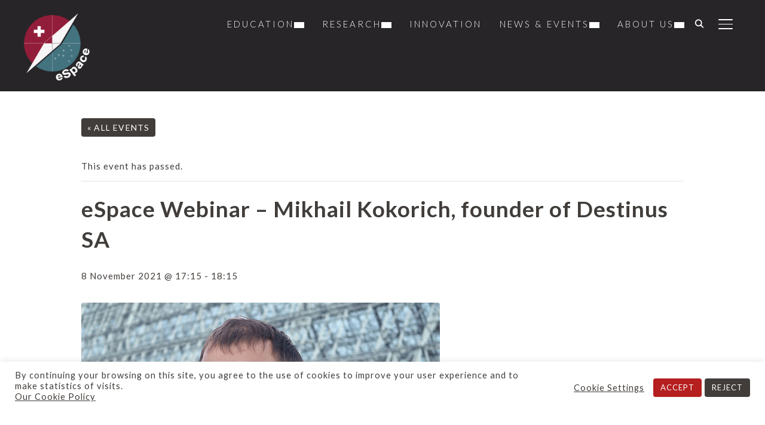

--- FILE ---
content_type: text/html; charset=UTF-8
request_url: https://espace.epfl.ch/event/espace-webinar-mikhail-kokorich-founder-of-destinus-sa/
body_size: 42656
content:
<!DOCTYPE html>
<html lang="en-GB">
<head>
    <meta charset="UTF-8">
    <meta name="viewport" content="width=device-width, initial-scale=1.0">
    <link rel="profile" href="http://gmpg.org/xfn/11">
    <link rel="pingback" href="https://espace.epfl.ch/xmlrpc.php">
    <link rel="preload" as="font" href="https://espace.epfl.ch/wp-content/themes/inspiro/fonts/inspiro.woff2" type="font/woff2" crossorigin>
    <title>eSpace Webinar &#8211; Mikhail Kokorich, founder of Destinus SA &#8211; eSpace &#8211; EPFL Space Center</title>
<link rel='stylesheet' id='tribe-events-views-v2-bootstrap-datepicker-styles-css' href='https://espace.epfl.ch/wp-content/plugins/the-events-calendar/vendor/bootstrap-datepicker/css/bootstrap-datepicker.standalone.min.css?ver=6.15.14' type='text/css' media='all' />
<link rel='stylesheet' id='tec-variables-skeleton-css' href='https://espace.epfl.ch/wp-content/plugins/the-events-calendar/common/build/css/variables-skeleton.css?ver=6.10.1' type='text/css' media='all' />
<link rel='stylesheet' id='tribe-common-skeleton-style-css' href='https://espace.epfl.ch/wp-content/plugins/the-events-calendar/common/build/css/common-skeleton.css?ver=6.10.1' type='text/css' media='all' />
<link rel='stylesheet' id='tribe-tooltipster-css-css' href='https://espace.epfl.ch/wp-content/plugins/the-events-calendar/common/vendor/tooltipster/tooltipster.bundle.min.css?ver=6.10.1' type='text/css' media='all' />
<link rel='stylesheet' id='tribe-events-views-v2-skeleton-css' href='https://espace.epfl.ch/wp-content/plugins/the-events-calendar/build/css/views-skeleton.css?ver=6.15.14' type='text/css' media='all' />
<link rel='stylesheet' id='tec-variables-full-css' href='https://espace.epfl.ch/wp-content/plugins/the-events-calendar/common/build/css/variables-full.css?ver=6.10.1' type='text/css' media='all' />
<link rel='stylesheet' id='tribe-common-full-style-css' href='https://espace.epfl.ch/wp-content/plugins/the-events-calendar/common/build/css/common-full.css?ver=6.10.1' type='text/css' media='all' />
<link rel='stylesheet' id='tribe-events-views-v2-full-css' href='https://espace.epfl.ch/wp-content/plugins/the-events-calendar/build/css/views-full.css?ver=6.15.14' type='text/css' media='all' />
<link rel='stylesheet' id='tribe-events-views-v2-print-css' href='https://espace.epfl.ch/wp-content/plugins/the-events-calendar/build/css/views-print.css?ver=6.15.14' type='text/css' media='print' />
<link rel='stylesheet' id='tribe-events-pro-views-v2-print-css' href='https://espace.epfl.ch/wp-content/plugins/events-calendar-pro/build/css/views-print.css?ver=7.7.12' type='text/css' media='print' />
<meta name='robots' content='max-image-preview:large' />
<link rel='dns-prefetch' href='//connect.facebook.net' />
<link rel='dns-prefetch' href='//fonts.googleapis.com' />
<link rel="alternate" type="application/rss+xml" title="eSpace - EPFL Space Center &raquo; Feed" href="https://espace.epfl.ch/feed/" />
<link rel="alternate" type="application/rss+xml" title="eSpace - EPFL Space Center &raquo; Comments Feed" href="https://espace.epfl.ch/comments/feed/" />
<link rel="alternate" type="text/calendar" title="eSpace - EPFL Space Center &raquo; iCal Feed" href="https://espace.epfl.ch/events/?ical=1" />
<link rel="alternate" type="application/rss+xml" title="eSpace - EPFL Space Center &raquo; eSpace Webinar &#8211; Mikhail Kokorich, founder of Destinus SA Comments Feed" href="https://espace.epfl.ch/event/espace-webinar-mikhail-kokorich-founder-of-destinus-sa/feed/" />
<link rel="alternate" title="oEmbed (JSON)" type="application/json+oembed" href="https://espace.epfl.ch/wp-json/oembed/1.0/embed?url=https%3A%2F%2Fespace.epfl.ch%2Fevent%2Fespace-webinar-mikhail-kokorich-founder-of-destinus-sa%2F" />
<link rel="alternate" title="oEmbed (XML)" type="text/xml+oembed" href="https://espace.epfl.ch/wp-json/oembed/1.0/embed?url=https%3A%2F%2Fespace.epfl.ch%2Fevent%2Fespace-webinar-mikhail-kokorich-founder-of-destinus-sa%2F&#038;format=xml" />
<style id='wp-img-auto-sizes-contain-inline-css' type='text/css'>
img:is([sizes=auto i],[sizes^="auto," i]){contain-intrinsic-size:3000px 1500px}
/*# sourceURL=wp-img-auto-sizes-contain-inline-css */
</style>
<link rel='stylesheet' id='tribe-events-full-pro-calendar-style-css' href='https://espace.epfl.ch/wp-content/plugins/events-calendar-pro/build/css/tribe-events-pro-full.css?ver=7.7.12' type='text/css' media='all' />
<link rel='stylesheet' id='tribe-events-virtual-skeleton-css' href='https://espace.epfl.ch/wp-content/plugins/events-calendar-pro/build/css/events-virtual-skeleton.css?ver=7.7.12' type='text/css' media='all' />
<link rel='stylesheet' id='tribe-events-virtual-full-css' href='https://espace.epfl.ch/wp-content/plugins/events-calendar-pro/build/css/events-virtual-full.css?ver=7.7.12' type='text/css' media='all' />
<link rel='stylesheet' id='tribe-events-virtual-single-skeleton-css' href='https://espace.epfl.ch/wp-content/plugins/events-calendar-pro/build/css/events-virtual-single-skeleton.css?ver=7.7.12' type='text/css' media='all' />
<link rel='stylesheet' id='tribe-events-virtual-single-full-css' href='https://espace.epfl.ch/wp-content/plugins/events-calendar-pro/build/css/events-virtual-single-full.css?ver=7.7.12' type='text/css' media='all' />
<link rel='stylesheet' id='tec-events-pro-single-css' href='https://espace.epfl.ch/wp-content/plugins/events-calendar-pro/build/css/events-single.css?ver=7.7.12' type='text/css' media='all' />
<link rel='stylesheet' id='tribe-events-calendar-pro-style-css' href='https://espace.epfl.ch/wp-content/plugins/events-calendar-pro/build/css/tribe-events-pro-full.css?ver=7.7.12' type='text/css' media='all' />
<link rel='stylesheet' id='tribe-events-pro-mini-calendar-block-styles-css' href='https://espace.epfl.ch/wp-content/plugins/events-calendar-pro/build/css/tribe-events-pro-mini-calendar-block.css?ver=7.7.12' type='text/css' media='all' />
<link rel='stylesheet' id='tribe-events-v2-single-skeleton-css' href='https://espace.epfl.ch/wp-content/plugins/the-events-calendar/build/css/tribe-events-single-skeleton.css?ver=6.15.14' type='text/css' media='all' />
<link rel='stylesheet' id='tribe-events-v2-single-skeleton-full-css' href='https://espace.epfl.ch/wp-content/plugins/the-events-calendar/build/css/tribe-events-single-full.css?ver=6.15.14' type='text/css' media='all' />
<link rel='stylesheet' id='tribe-events-virtual-single-v2-skeleton-css' href='https://espace.epfl.ch/wp-content/plugins/events-calendar-pro/build/css/events-virtual-single-v2-skeleton.css?ver=7.7.12' type='text/css' media='all' />
<link rel='stylesheet' id='tribe-events-virtual-single-v2-full-css' href='https://espace.epfl.ch/wp-content/plugins/events-calendar-pro/build/css/events-virtual-single-v2-full.css?ver=7.7.12' type='text/css' media='all' />
<link rel='stylesheet' id='tribe-events-v2-virtual-single-block-css' href='https://espace.epfl.ch/wp-content/plugins/events-calendar-pro/build/css/events-virtual-single-block.css?ver=7.7.12' type='text/css' media='all' />
<link rel='stylesheet' id='tec-events-pro-single-style-css' href='https://espace.epfl.ch/wp-content/plugins/events-calendar-pro/build/css/custom-tables-v1/single.css?ver=7.7.12' type='text/css' media='all' />
<link rel='stylesheet' id='sbi_styles-css' href='https://espace.epfl.ch/wp-content/plugins/instagram-feed-pro/css/sbi-styles.min.css?ver=6.9.0' type='text/css' media='all' />
<style id='wp-emoji-styles-inline-css' type='text/css'>

	img.wp-smiley, img.emoji {
		display: inline !important;
		border: none !important;
		box-shadow: none !important;
		height: 1em !important;
		width: 1em !important;
		margin: 0 0.07em !important;
		vertical-align: -0.1em !important;
		background: none !important;
		padding: 0 !important;
	}
/*# sourceURL=wp-emoji-styles-inline-css */
</style>
<link rel='stylesheet' id='wp-block-library-css' href='https://espace.epfl.ch/wp-includes/css/dist/block-library/style.min.css?ver=6.9' type='text/css' media='all' />
<style id='global-styles-inline-css' type='text/css'>
:root{--wp--preset--aspect-ratio--square: 1;--wp--preset--aspect-ratio--4-3: 4/3;--wp--preset--aspect-ratio--3-4: 3/4;--wp--preset--aspect-ratio--3-2: 3/2;--wp--preset--aspect-ratio--2-3: 2/3;--wp--preset--aspect-ratio--16-9: 16/9;--wp--preset--aspect-ratio--9-16: 9/16;--wp--preset--color--black: #101010;--wp--preset--color--cyan-bluish-gray: #abb8c3;--wp--preset--color--white: #ffffff;--wp--preset--color--pale-pink: #f78da7;--wp--preset--color--vivid-red: #cf2e2e;--wp--preset--color--luminous-vivid-orange: #ff6900;--wp--preset--color--luminous-vivid-amber: #fcb900;--wp--preset--color--light-green-cyan: #7bdcb5;--wp--preset--color--vivid-green-cyan: #00d084;--wp--preset--color--pale-cyan-blue: #8ed1fc;--wp--preset--color--vivid-cyan-blue: #0693e3;--wp--preset--color--vivid-purple: #9b51e0;--wp--preset--color--primary: #b51f1f;--wp--preset--color--secondary: #101010;--wp--preset--color--header-footer: #101010;--wp--preset--color--tertiary: #6C6C77;--wp--preset--color--lightgrey: #D9D9D9;--wp--preset--color--foreground: #000;--wp--preset--color--background: #f9fafd;--wp--preset--color--light-background: #ffffff;--wp--preset--color--green: #0bb4aa;--wp--preset--color--blue: #4176FB;--wp--preset--color--brown: #d19731;--wp--preset--color--red: #e1051e;--wp--preset--color--gray: #727477;--wp--preset--color--titan-white: #E0D8E2;--wp--preset--color--peppermint: #d0eac4;--wp--preset--color--bridesmaid: #FBE7DD;--wp--preset--color--purple: #FF2EAA;--wp--preset--color--light-blue: #0019D7;--wp--preset--gradient--vivid-cyan-blue-to-vivid-purple: linear-gradient(135deg,rgb(6,147,227) 0%,rgb(155,81,224) 100%);--wp--preset--gradient--light-green-cyan-to-vivid-green-cyan: linear-gradient(135deg,rgb(122,220,180) 0%,rgb(0,208,130) 100%);--wp--preset--gradient--luminous-vivid-amber-to-luminous-vivid-orange: linear-gradient(135deg,rgb(252,185,0) 0%,rgb(255,105,0) 100%);--wp--preset--gradient--luminous-vivid-orange-to-vivid-red: linear-gradient(135deg,rgb(255,105,0) 0%,rgb(207,46,46) 100%);--wp--preset--gradient--very-light-gray-to-cyan-bluish-gray: linear-gradient(135deg,rgb(238,238,238) 0%,rgb(169,184,195) 100%);--wp--preset--gradient--cool-to-warm-spectrum: linear-gradient(135deg,rgb(74,234,220) 0%,rgb(151,120,209) 20%,rgb(207,42,186) 40%,rgb(238,44,130) 60%,rgb(251,105,98) 80%,rgb(254,248,76) 100%);--wp--preset--gradient--blush-light-purple: linear-gradient(135deg,rgb(255,206,236) 0%,rgb(152,150,240) 100%);--wp--preset--gradient--blush-bordeaux: linear-gradient(135deg,rgb(254,205,165) 0%,rgb(254,45,45) 50%,rgb(107,0,62) 100%);--wp--preset--gradient--luminous-dusk: linear-gradient(135deg,rgb(255,203,112) 0%,rgb(199,81,192) 50%,rgb(65,88,208) 100%);--wp--preset--gradient--pale-ocean: linear-gradient(135deg,rgb(255,245,203) 0%,rgb(182,227,212) 50%,rgb(51,167,181) 100%);--wp--preset--gradient--electric-grass: linear-gradient(135deg,rgb(202,248,128) 0%,rgb(113,206,126) 100%);--wp--preset--gradient--midnight: linear-gradient(135deg,rgb(2,3,129) 0%,rgb(40,116,252) 100%);--wp--preset--gradient--black-primary: linear-gradient(180deg, var(--wp--preset--color--secondary) 0%, var(--wp--preset--color--secondary) 73%, var(--wp--preset--color--background) 73%, var(--wp--preset--color--background) 100%);--wp--preset--gradient--black-secondary: linear-gradient(135deg,rgba(0,0,0,1) 50%,var(--wp--preset--color--tertiary) 100%);--wp--preset--font-size--small: clamp(14px, 0.875rem + ((1vw - 3.2px) * 0.208), 16px);--wp--preset--font-size--medium: clamp(16px, 1rem + ((1vw - 3.2px) * 0.417), 20px);--wp--preset--font-size--large: clamp(22px, 1.375rem + ((1vw - 3.2px) * 1.458), 36px);--wp--preset--font-size--x-large: clamp(30px, 1.875rem + ((1vw - 3.2px) * 1.25), 42px);--wp--preset--font-size--x-small: clamp(14px, 0.875rem + ((1vw - 3.2px) * 1), 14px);--wp--preset--font-size--xx-large: clamp(30px, 1.875rem + ((1vw - 3.2px) * 4.375), 72px);--wp--preset--font-size--max-36: clamp(24px, 1.5rem + ((1vw - 3.2px) * 1.25), 36px);--wp--preset--font-size--max-48: clamp(26px, 1.625rem + ((1vw - 3.2px) * 2.292), 48px);--wp--preset--font-size--max-60: clamp(30px, 1.875rem + ((1vw - 3.2px) * 3.125), 60px);--wp--preset--font-size--max-72: clamp(32px, 2rem + ((1vw - 3.2px) * 4.167), 72px);--wp--preset--font-family--sans-serif: -apple-system, BlinkMacSystemFont, avenir next, avenir, segoe ui, helvetica neue, helvetica, Cantarell, Ubuntu, roboto, noto, arial, sans-serif;--wp--preset--font-family--bitter: "Bitter", sans-serif;--wp--preset--font-family--dm-sans: "DM Sans", sans-serif;--wp--preset--font-family--epilogue: "Epilogue", sans-serif;--wp--preset--font-family--inter: "Inter", sans-serif;--wp--preset--font-family--josefin-sans: "Josefin Sans", sans-serif;--wp--preset--font-family--jost: "Jost", sans-serif;--wp--preset--font-family--montserrat: "Montserrat", sans-serif;--wp--preset--font-family--onest: Onest, sans-serif;--wp--preset--font-family--playfair-display: "Playfair Display", serif;--wp--preset--font-family--poppins: Poppins, sans-serif;--wp--preset--font-family--raleway: Raleway, sans-serif;--wp--preset--font-family--syne: Syne, sans-serif;--wp--preset--font-family--yeseva-one: "Yeseva One", system-ui;--wp--preset--spacing--20: 0.44rem;--wp--preset--spacing--30: 0.67rem;--wp--preset--spacing--40: 1rem;--wp--preset--spacing--50: 1.5rem;--wp--preset--spacing--60: 2.25rem;--wp--preset--spacing--70: 3.38rem;--wp--preset--spacing--80: 5.06rem;--wp--preset--spacing--x-small: 20px;--wp--preset--spacing--small: 40px;--wp--preset--spacing--medium: 60px;--wp--preset--spacing--large: 80px;--wp--preset--spacing--x-large: 100px;--wp--preset--shadow--natural: 6px 6px 9px rgba(0, 0, 0, 0.2);--wp--preset--shadow--deep: 12px 12px 50px rgba(0, 0, 0, 0.4);--wp--preset--shadow--sharp: 6px 6px 0px rgba(0, 0, 0, 0.2);--wp--preset--shadow--outlined: 6px 6px 0px -3px rgb(255, 255, 255), 6px 6px rgb(0, 0, 0);--wp--preset--shadow--crisp: 6px 6px 0px rgb(0, 0, 0);--wp--custom--font-weight--black: 900;--wp--custom--font-weight--bold: 700;--wp--custom--font-weight--extra-bold: 800;--wp--custom--font-weight--light: 300;--wp--custom--font-weight--medium: 500;--wp--custom--font-weight--regular: 400;--wp--custom--font-weight--semi-bold: 600;--wp--custom--line-height--body: 1.75;--wp--custom--line-height--heading: 1.1;--wp--custom--line-height--medium: 1.5;--wp--custom--line-height--one: 1;--wp--custom--spacing--outer: 30px;}:root { --wp--style--global--content-size: 1200px;--wp--style--global--wide-size: 1280px; }:where(body) { margin: 0; }.wp-site-blocks { padding-top: var(--wp--style--root--padding-top); padding-bottom: var(--wp--style--root--padding-bottom); }.has-global-padding { padding-right: var(--wp--style--root--padding-right); padding-left: var(--wp--style--root--padding-left); }.has-global-padding > .alignfull { margin-right: calc(var(--wp--style--root--padding-right) * -1); margin-left: calc(var(--wp--style--root--padding-left) * -1); }.has-global-padding :where(:not(.alignfull.is-layout-flow) > .has-global-padding:not(.wp-block-block, .alignfull)) { padding-right: 0; padding-left: 0; }.has-global-padding :where(:not(.alignfull.is-layout-flow) > .has-global-padding:not(.wp-block-block, .alignfull)) > .alignfull { margin-left: 0; margin-right: 0; }.wp-site-blocks > .alignleft { float: left; margin-right: 2em; }.wp-site-blocks > .alignright { float: right; margin-left: 2em; }.wp-site-blocks > .aligncenter { justify-content: center; margin-left: auto; margin-right: auto; }:where(.wp-site-blocks) > * { margin-block-start: 20px; margin-block-end: 0; }:where(.wp-site-blocks) > :first-child { margin-block-start: 0; }:where(.wp-site-blocks) > :last-child { margin-block-end: 0; }:root { --wp--style--block-gap: 20px; }:root :where(.is-layout-flow) > :first-child{margin-block-start: 0;}:root :where(.is-layout-flow) > :last-child{margin-block-end: 0;}:root :where(.is-layout-flow) > *{margin-block-start: 20px;margin-block-end: 0;}:root :where(.is-layout-constrained) > :first-child{margin-block-start: 0;}:root :where(.is-layout-constrained) > :last-child{margin-block-end: 0;}:root :where(.is-layout-constrained) > *{margin-block-start: 20px;margin-block-end: 0;}:root :where(.is-layout-flex){gap: 20px;}:root :where(.is-layout-grid){gap: 20px;}.is-layout-flow > .alignleft{float: left;margin-inline-start: 0;margin-inline-end: 2em;}.is-layout-flow > .alignright{float: right;margin-inline-start: 2em;margin-inline-end: 0;}.is-layout-flow > .aligncenter{margin-left: auto !important;margin-right: auto !important;}.is-layout-constrained > .alignleft{float: left;margin-inline-start: 0;margin-inline-end: 2em;}.is-layout-constrained > .alignright{float: right;margin-inline-start: 2em;margin-inline-end: 0;}.is-layout-constrained > .aligncenter{margin-left: auto !important;margin-right: auto !important;}.is-layout-constrained > :where(:not(.alignleft):not(.alignright):not(.alignfull)){max-width: var(--wp--style--global--content-size);margin-left: auto !important;margin-right: auto !important;}.is-layout-constrained > .alignwide{max-width: var(--wp--style--global--wide-size);}body .is-layout-flex{display: flex;}.is-layout-flex{flex-wrap: wrap;align-items: center;}.is-layout-flex > :is(*, div){margin: 0;}body .is-layout-grid{display: grid;}.is-layout-grid > :is(*, div){margin: 0;}body{--wp--style--root--padding-top: 0px;--wp--style--root--padding-right: 0px;--wp--style--root--padding-bottom: 0px;--wp--style--root--padding-left: 0px;}a:where(:not(.wp-element-button)){color: var(--wp--preset--color--primary);text-decoration: underline;}:root :where(.wp-element-button, .wp-block-button__link){background-color: #32373c;border-radius: 0;border-width: 0;color: #fff;font-family: inherit;font-size: inherit;font-style: inherit;font-weight: inherit;letter-spacing: inherit;line-height: inherit;padding-top: 10px;padding-right: 25px;padding-bottom: 10px;padding-left: 25px;text-decoration: none;text-transform: inherit;}.has-black-color{color: var(--wp--preset--color--black) !important;}.has-cyan-bluish-gray-color{color: var(--wp--preset--color--cyan-bluish-gray) !important;}.has-white-color{color: var(--wp--preset--color--white) !important;}.has-pale-pink-color{color: var(--wp--preset--color--pale-pink) !important;}.has-vivid-red-color{color: var(--wp--preset--color--vivid-red) !important;}.has-luminous-vivid-orange-color{color: var(--wp--preset--color--luminous-vivid-orange) !important;}.has-luminous-vivid-amber-color{color: var(--wp--preset--color--luminous-vivid-amber) !important;}.has-light-green-cyan-color{color: var(--wp--preset--color--light-green-cyan) !important;}.has-vivid-green-cyan-color{color: var(--wp--preset--color--vivid-green-cyan) !important;}.has-pale-cyan-blue-color{color: var(--wp--preset--color--pale-cyan-blue) !important;}.has-vivid-cyan-blue-color{color: var(--wp--preset--color--vivid-cyan-blue) !important;}.has-vivid-purple-color{color: var(--wp--preset--color--vivid-purple) !important;}.has-primary-color{color: var(--wp--preset--color--primary) !important;}.has-secondary-color{color: var(--wp--preset--color--secondary) !important;}.has-header-footer-color{color: var(--wp--preset--color--header-footer) !important;}.has-tertiary-color{color: var(--wp--preset--color--tertiary) !important;}.has-lightgrey-color{color: var(--wp--preset--color--lightgrey) !important;}.has-foreground-color{color: var(--wp--preset--color--foreground) !important;}.has-background-color{color: var(--wp--preset--color--background) !important;}.has-light-background-color{color: var(--wp--preset--color--light-background) !important;}.has-green-color{color: var(--wp--preset--color--green) !important;}.has-blue-color{color: var(--wp--preset--color--blue) !important;}.has-brown-color{color: var(--wp--preset--color--brown) !important;}.has-red-color{color: var(--wp--preset--color--red) !important;}.has-gray-color{color: var(--wp--preset--color--gray) !important;}.has-titan-white-color{color: var(--wp--preset--color--titan-white) !important;}.has-peppermint-color{color: var(--wp--preset--color--peppermint) !important;}.has-bridesmaid-color{color: var(--wp--preset--color--bridesmaid) !important;}.has-purple-color{color: var(--wp--preset--color--purple) !important;}.has-light-blue-color{color: var(--wp--preset--color--light-blue) !important;}.has-black-background-color{background-color: var(--wp--preset--color--black) !important;}.has-cyan-bluish-gray-background-color{background-color: var(--wp--preset--color--cyan-bluish-gray) !important;}.has-white-background-color{background-color: var(--wp--preset--color--white) !important;}.has-pale-pink-background-color{background-color: var(--wp--preset--color--pale-pink) !important;}.has-vivid-red-background-color{background-color: var(--wp--preset--color--vivid-red) !important;}.has-luminous-vivid-orange-background-color{background-color: var(--wp--preset--color--luminous-vivid-orange) !important;}.has-luminous-vivid-amber-background-color{background-color: var(--wp--preset--color--luminous-vivid-amber) !important;}.has-light-green-cyan-background-color{background-color: var(--wp--preset--color--light-green-cyan) !important;}.has-vivid-green-cyan-background-color{background-color: var(--wp--preset--color--vivid-green-cyan) !important;}.has-pale-cyan-blue-background-color{background-color: var(--wp--preset--color--pale-cyan-blue) !important;}.has-vivid-cyan-blue-background-color{background-color: var(--wp--preset--color--vivid-cyan-blue) !important;}.has-vivid-purple-background-color{background-color: var(--wp--preset--color--vivid-purple) !important;}.has-primary-background-color{background-color: var(--wp--preset--color--primary) !important;}.has-secondary-background-color{background-color: var(--wp--preset--color--secondary) !important;}.has-header-footer-background-color{background-color: var(--wp--preset--color--header-footer) !important;}.has-tertiary-background-color{background-color: var(--wp--preset--color--tertiary) !important;}.has-lightgrey-background-color{background-color: var(--wp--preset--color--lightgrey) !important;}.has-foreground-background-color{background-color: var(--wp--preset--color--foreground) !important;}.has-background-background-color{background-color: var(--wp--preset--color--background) !important;}.has-light-background-background-color{background-color: var(--wp--preset--color--light-background) !important;}.has-green-background-color{background-color: var(--wp--preset--color--green) !important;}.has-blue-background-color{background-color: var(--wp--preset--color--blue) !important;}.has-brown-background-color{background-color: var(--wp--preset--color--brown) !important;}.has-red-background-color{background-color: var(--wp--preset--color--red) !important;}.has-gray-background-color{background-color: var(--wp--preset--color--gray) !important;}.has-titan-white-background-color{background-color: var(--wp--preset--color--titan-white) !important;}.has-peppermint-background-color{background-color: var(--wp--preset--color--peppermint) !important;}.has-bridesmaid-background-color{background-color: var(--wp--preset--color--bridesmaid) !important;}.has-purple-background-color{background-color: var(--wp--preset--color--purple) !important;}.has-light-blue-background-color{background-color: var(--wp--preset--color--light-blue) !important;}.has-black-border-color{border-color: var(--wp--preset--color--black) !important;}.has-cyan-bluish-gray-border-color{border-color: var(--wp--preset--color--cyan-bluish-gray) !important;}.has-white-border-color{border-color: var(--wp--preset--color--white) !important;}.has-pale-pink-border-color{border-color: var(--wp--preset--color--pale-pink) !important;}.has-vivid-red-border-color{border-color: var(--wp--preset--color--vivid-red) !important;}.has-luminous-vivid-orange-border-color{border-color: var(--wp--preset--color--luminous-vivid-orange) !important;}.has-luminous-vivid-amber-border-color{border-color: var(--wp--preset--color--luminous-vivid-amber) !important;}.has-light-green-cyan-border-color{border-color: var(--wp--preset--color--light-green-cyan) !important;}.has-vivid-green-cyan-border-color{border-color: var(--wp--preset--color--vivid-green-cyan) !important;}.has-pale-cyan-blue-border-color{border-color: var(--wp--preset--color--pale-cyan-blue) !important;}.has-vivid-cyan-blue-border-color{border-color: var(--wp--preset--color--vivid-cyan-blue) !important;}.has-vivid-purple-border-color{border-color: var(--wp--preset--color--vivid-purple) !important;}.has-primary-border-color{border-color: var(--wp--preset--color--primary) !important;}.has-secondary-border-color{border-color: var(--wp--preset--color--secondary) !important;}.has-header-footer-border-color{border-color: var(--wp--preset--color--header-footer) !important;}.has-tertiary-border-color{border-color: var(--wp--preset--color--tertiary) !important;}.has-lightgrey-border-color{border-color: var(--wp--preset--color--lightgrey) !important;}.has-foreground-border-color{border-color: var(--wp--preset--color--foreground) !important;}.has-background-border-color{border-color: var(--wp--preset--color--background) !important;}.has-light-background-border-color{border-color: var(--wp--preset--color--light-background) !important;}.has-green-border-color{border-color: var(--wp--preset--color--green) !important;}.has-blue-border-color{border-color: var(--wp--preset--color--blue) !important;}.has-brown-border-color{border-color: var(--wp--preset--color--brown) !important;}.has-red-border-color{border-color: var(--wp--preset--color--red) !important;}.has-gray-border-color{border-color: var(--wp--preset--color--gray) !important;}.has-titan-white-border-color{border-color: var(--wp--preset--color--titan-white) !important;}.has-peppermint-border-color{border-color: var(--wp--preset--color--peppermint) !important;}.has-bridesmaid-border-color{border-color: var(--wp--preset--color--bridesmaid) !important;}.has-purple-border-color{border-color: var(--wp--preset--color--purple) !important;}.has-light-blue-border-color{border-color: var(--wp--preset--color--light-blue) !important;}.has-vivid-cyan-blue-to-vivid-purple-gradient-background{background: var(--wp--preset--gradient--vivid-cyan-blue-to-vivid-purple) !important;}.has-light-green-cyan-to-vivid-green-cyan-gradient-background{background: var(--wp--preset--gradient--light-green-cyan-to-vivid-green-cyan) !important;}.has-luminous-vivid-amber-to-luminous-vivid-orange-gradient-background{background: var(--wp--preset--gradient--luminous-vivid-amber-to-luminous-vivid-orange) !important;}.has-luminous-vivid-orange-to-vivid-red-gradient-background{background: var(--wp--preset--gradient--luminous-vivid-orange-to-vivid-red) !important;}.has-very-light-gray-to-cyan-bluish-gray-gradient-background{background: var(--wp--preset--gradient--very-light-gray-to-cyan-bluish-gray) !important;}.has-cool-to-warm-spectrum-gradient-background{background: var(--wp--preset--gradient--cool-to-warm-spectrum) !important;}.has-blush-light-purple-gradient-background{background: var(--wp--preset--gradient--blush-light-purple) !important;}.has-blush-bordeaux-gradient-background{background: var(--wp--preset--gradient--blush-bordeaux) !important;}.has-luminous-dusk-gradient-background{background: var(--wp--preset--gradient--luminous-dusk) !important;}.has-pale-ocean-gradient-background{background: var(--wp--preset--gradient--pale-ocean) !important;}.has-electric-grass-gradient-background{background: var(--wp--preset--gradient--electric-grass) !important;}.has-midnight-gradient-background{background: var(--wp--preset--gradient--midnight) !important;}.has-black-primary-gradient-background{background: var(--wp--preset--gradient--black-primary) !important;}.has-black-secondary-gradient-background{background: var(--wp--preset--gradient--black-secondary) !important;}.has-small-font-size{font-size: var(--wp--preset--font-size--small) !important;}.has-medium-font-size{font-size: var(--wp--preset--font-size--medium) !important;}.has-large-font-size{font-size: var(--wp--preset--font-size--large) !important;}.has-x-large-font-size{font-size: var(--wp--preset--font-size--x-large) !important;}.has-x-small-font-size{font-size: var(--wp--preset--font-size--x-small) !important;}.has-xx-large-font-size{font-size: var(--wp--preset--font-size--xx-large) !important;}.has-max-36-font-size{font-size: var(--wp--preset--font-size--max-36) !important;}.has-max-48-font-size{font-size: var(--wp--preset--font-size--max-48) !important;}.has-max-60-font-size{font-size: var(--wp--preset--font-size--max-60) !important;}.has-max-72-font-size{font-size: var(--wp--preset--font-size--max-72) !important;}.has-sans-serif-font-family{font-family: var(--wp--preset--font-family--sans-serif) !important;}.has-bitter-font-family{font-family: var(--wp--preset--font-family--bitter) !important;}.has-dm-sans-font-family{font-family: var(--wp--preset--font-family--dm-sans) !important;}.has-epilogue-font-family{font-family: var(--wp--preset--font-family--epilogue) !important;}.has-inter-font-family{font-family: var(--wp--preset--font-family--inter) !important;}.has-josefin-sans-font-family{font-family: var(--wp--preset--font-family--josefin-sans) !important;}.has-jost-font-family{font-family: var(--wp--preset--font-family--jost) !important;}.has-montserrat-font-family{font-family: var(--wp--preset--font-family--montserrat) !important;}.has-onest-font-family{font-family: var(--wp--preset--font-family--onest) !important;}.has-playfair-display-font-family{font-family: var(--wp--preset--font-family--playfair-display) !important;}.has-poppins-font-family{font-family: var(--wp--preset--font-family--poppins) !important;}.has-raleway-font-family{font-family: var(--wp--preset--font-family--raleway) !important;}.has-syne-font-family{font-family: var(--wp--preset--font-family--syne) !important;}.has-yeseva-one-font-family{font-family: var(--wp--preset--font-family--yeseva-one) !important;}
/*# sourceURL=global-styles-inline-css */
</style>

<link rel='stylesheet' id='tribe-events-v2-single-blocks-css' href='https://espace.epfl.ch/wp-content/plugins/the-events-calendar/build/css/tribe-events-single-blocks.css?ver=6.15.14' type='text/css' media='all' />
<link rel='stylesheet' id='awsm-team-css-css' href='https://espace.epfl.ch/wp-content/plugins/awsm-team-pro/css/team.min.css?ver=1.11.3' type='text/css' media='all' />
<link rel='stylesheet' id='cookie-law-info-css' href='https://espace.epfl.ch/wp-content/plugins/cookie-law-info/legacy/public/css/cookie-law-info-public.css?ver=3.3.9.1' type='text/css' media='all' />
<link rel='stylesheet' id='cookie-law-info-gdpr-css' href='https://espace.epfl.ch/wp-content/plugins/cookie-law-info/legacy/public/css/cookie-law-info-gdpr.css?ver=3.3.9.1' type='text/css' media='all' />
<link rel='stylesheet' id='wpforms-form-locker-frontend-css' href='https://espace.epfl.ch/wp-content/plugins/wpforms-form-locker/assets/css/frontend.min.css?ver=2.8.0' type='text/css' media='all' />
<link rel='stylesheet' id='tribe-events-block-event-venue-css' href='https://espace.epfl.ch/wp-content/plugins/the-events-calendar/build/event-venue/frontend.css?ver=6.15.14' type='text/css' media='all' />
<link rel='stylesheet' id='chld_thm_cfg_parent-css' href='https://espace.epfl.ch/wp-content/themes/inspiro/style.css?ver=6.9' type='text/css' media='all' />
<link rel='stylesheet' id='wpzoom-social-icons-socicon-css' href='https://espace.epfl.ch/wp-content/plugins/social-icons-widget-by-wpzoom/assets/css/wpzoom-socicon.css?ver=1768521651' type='text/css' media='all' />
<link rel='stylesheet' id='wpzoom-social-icons-genericons-css' href='https://espace.epfl.ch/wp-content/plugins/social-icons-widget-by-wpzoom/assets/css/genericons.css?ver=1768521651' type='text/css' media='all' />
<link rel='stylesheet' id='wpzoom-social-icons-academicons-css' href='https://espace.epfl.ch/wp-content/plugins/social-icons-widget-by-wpzoom/assets/css/academicons.min.css?ver=1768521651' type='text/css' media='all' />
<link rel='stylesheet' id='wpzoom-social-icons-font-awesome-3-css' href='https://espace.epfl.ch/wp-content/plugins/social-icons-widget-by-wpzoom/assets/css/font-awesome-3.min.css?ver=1768521651' type='text/css' media='all' />
<link rel='stylesheet' id='dashicons-css' href='https://espace.epfl.ch/wp-includes/css/dashicons.min.css?ver=6.9' type='text/css' media='all' />
<link rel='stylesheet' id='wpzoom-social-icons-styles-css' href='https://espace.epfl.ch/wp-content/plugins/social-icons-widget-by-wpzoom/assets/css/wpzoom-social-icons-styles.css?ver=1768521651' type='text/css' media='all' />
<link rel='stylesheet' id='inspiro-google-fonts-css' href='https://fonts.googleapis.com/css?family=Lato%3Aregular%2C300%2C700%2C700i%2Citalic%7COnest%3Aregular%2C500%2C600&#038;subset=latin&#038;display=swap&#038;ver=6.9' type='text/css' media='all' />
<link rel='stylesheet' id='inspiro-style-css' href='https://espace.epfl.ch/wp-content/themes/inspiro-child/style.css?ver=1.0' type='text/css' media='all' />
<style id='inspiro-style-inline-css' type='text/css'>
:root {
            --container-width: 1200px;
            --container-width-narrow: 950px;
        }
@media screen and (min-width: 769px) {
        #slider .flex-viewport, #slider .slides, #slider .slides > li {
            height:100vh !important;
            }
        }
@media screen and (max-width: 768px) {
        #slider .flex-viewport, #slider .slides, #slider .slides > li {
            height:100vh !important;
            }
        }
@media screen and (max-width: 480px) {
        #slider .flex-viewport, #slider .slides, #slider .slides > li {
            height:100vh !important;
            }
        }

body {
    --color__primary: #0bb4aa;
    --color__links: #0bb4aa;
    --color__links-hover: #076c65;
    --color__headings: #222;
    --wp--preset--color--primary: var(--color__primary);
}
/*# sourceURL=inspiro-style-inline-css */
</style>
<link rel='stylesheet' id='media-queries-css' href='https://espace.epfl.ch/wp-content/themes/inspiro/css/media-queries.css?ver=1.0' type='text/css' media='all' />
<link rel='stylesheet' id='font-awesome-470-css' href='https://espace.epfl.ch/wp-content/plugins/layers-heroes-assemble/assets/css/font-awesome.min.css?ver=4.7.0' type='text/css' media='all' />
<link rel='stylesheet' id='jquery-powertip-css' href='https://espace.epfl.ch/wp-content/plugins/layers-heroes-assemble/assets/css/jquery.powertip.min.css?ver=1.3.1' type='text/css' media='all' />
<link rel='stylesheet' id='jquery-magnific-popup-css' href='https://espace.epfl.ch/wp-content/plugins/layers-heroes-assemble/assets/css/magnific-popup.css?ver=1.1.0' type='text/css' media='all' />
<link rel='stylesheet' id='animate-css' href='https://espace.epfl.ch/wp-content/plugins/layers-heroes-assemble/assets/css/animate.min.css?ver=2.3.6' type='text/css' media='all' />
<link rel='stylesheet' id='bxslider-425-css' href='https://espace.epfl.ch/wp-content/plugins/layers-heroes-assemble/assets/css/jquery.bxslider.min.css?ver=4.2.15' type='text/css' media='all' />
<link rel='stylesheet' id='layers-heroes-assemble-css' href='https://espace.epfl.ch/wp-content/plugins/layers-heroes-assemble/assets/css/core.min.css?ver=2.3.6' type='text/css' media='all' />
<link rel='stylesheet' id='magnificPopup-css' href='https://espace.epfl.ch/wp-content/plugins/wpzoom-addons-for-beaver-builder/assets/css/magnific-popup.css?ver=1.3.7' type='text/css' media='all' />
<link rel='preload' as='font'  id='wpzoom-social-icons-font-academicons-woff2-css' href='https://espace.epfl.ch/wp-content/plugins/social-icons-widget-by-wpzoom/assets/font/academicons.woff2?v=1.9.2'  type='font/woff2' crossorigin />
<link rel='preload' as='font'  id='wpzoom-social-icons-font-fontawesome-3-woff2-css' href='https://espace.epfl.ch/wp-content/plugins/social-icons-widget-by-wpzoom/assets/font/fontawesome-webfont.woff2?v=4.7.0'  type='font/woff2' crossorigin />
<link rel='preload' as='font'  id='wpzoom-social-icons-font-genericons-woff-css' href='https://espace.epfl.ch/wp-content/plugins/social-icons-widget-by-wpzoom/assets/font/Genericons.woff'  type='font/woff' crossorigin />
<link rel='preload' as='font'  id='wpzoom-social-icons-font-socicon-woff2-css' href='https://espace.epfl.ch/wp-content/plugins/social-icons-widget-by-wpzoom/assets/font/socicon.woff2?v=4.5.4'  type='font/woff2' crossorigin />
<link rel='stylesheet' id='pp-animate-css' href='https://espace.epfl.ch/wp-content/plugins/bbpowerpack/assets/css/animate.min.css?ver=3.5.1' type='text/css' media='all' />
<script type="text/javascript" src="https://espace.epfl.ch/wp-includes/js/jquery/jquery.min.js?ver=3.7.1" id="jquery-core-js"></script>
<script type="text/javascript" src="https://espace.epfl.ch/wp-content/plugins/the-events-calendar/common/build/js/tribe-common.js?ver=9c44e11f3503a33e9540" id="tribe-common-js"></script>
<script type="text/javascript" src="https://espace.epfl.ch/wp-content/plugins/the-events-calendar/build/js/views/breakpoints.js?ver=4208de2df2852e0b91ec" id="tribe-events-views-v2-breakpoints-js"></script>
<script type="text/javascript" id="cookie-law-info-js-extra">
/* <![CDATA[ */
var Cli_Data = {"nn_cookie_ids":[],"cookielist":[],"non_necessary_cookies":[],"ccpaEnabled":"1","ccpaRegionBased":"","ccpaBarEnabled":"1","strictlyEnabled":["necessary","obligatoire"],"ccpaType":"ccpa_gdpr","js_blocking":"","custom_integration":"","triggerDomRefresh":"","secure_cookies":""};
var cli_cookiebar_settings = {"animate_speed_hide":"500","animate_speed_show":"500","background":"#FFF","border":"#b1a6a6c2","border_on":"","button_1_button_colour":"#b51f1f","button_1_button_hover":"#911919","button_1_link_colour":"#fff","button_1_as_button":"1","button_1_new_win":"","button_2_button_colour":"#333","button_2_button_hover":"#292929","button_2_link_colour":"#413d3a","button_2_as_button":"","button_2_hidebar":"","button_3_button_colour":"#413d3a","button_3_button_hover":"#34312e","button_3_link_colour":"#ffffff","button_3_as_button":"1","button_3_new_win":"","button_4_button_colour":"#000","button_4_button_hover":"#000000","button_4_link_colour":"#413d3a","button_4_as_button":"","button_7_button_colour":"#b51f1f","button_7_button_hover":"#911919","button_7_link_colour":"#fff","button_7_as_button":"1","button_7_new_win":"","font_family":"inherit","header_fix":"","notify_animate_hide":"","notify_animate_show":"","notify_div_id":"#cookie-law-info-bar","notify_position_horizontal":"right","notify_position_vertical":"bottom","scroll_close":"","scroll_close_reload":"","accept_close_reload":"","reject_close_reload":"","showagain_tab":"","showagain_background":"#fff","showagain_border":"#000","showagain_div_id":"#cookie-law-info-again","showagain_x_position":"100px","text":"#413d3a","show_once_yn":"","show_once":"10000","logging_on":"","as_popup":"","popup_overlay":"1","bar_heading_text":"","cookie_bar_as":"banner","popup_showagain_position":"bottom-right","widget_position":"left"};
var log_object = {"ajax_url":"https://espace.epfl.ch/wp-admin/admin-ajax.php"};
//# sourceURL=cookie-law-info-js-extra
/* ]]> */
</script>
<script type="text/javascript" src="https://espace.epfl.ch/wp-content/plugins/cookie-law-info/legacy/public/js/cookie-law-info-public.js?ver=3.3.9.1" id="cookie-law-info-js"></script>
<script type="text/javascript" id="cookie-law-info-ccpa-js-extra">
/* <![CDATA[ */
var ccpa_data = {"opt_out_prompt":"Do you really wish to opt out?","opt_out_confirm":"Confirm","opt_out_cancel":"Cancel"};
//# sourceURL=cookie-law-info-ccpa-js-extra
/* ]]> */
</script>
<script type="text/javascript" src="https://espace.epfl.ch/wp-content/plugins/cookie-law-info/legacy/admin/modules/ccpa/assets/js/cookie-law-info-ccpa.js?ver=3.3.9.1" id="cookie-law-info-ccpa-js"></script>
<script type="text/javascript" id="3d-flip-book-client-locale-loader-js-extra">
/* <![CDATA[ */
var FB3D_CLIENT_LOCALE = {"ajaxurl":"https://espace.epfl.ch/wp-admin/admin-ajax.php","dictionary":{"Table of contents":"Table of contents","Close":"Close","Bookmarks":"Bookmarks","Thumbnails":"Thumbnails","Search":"Search","Share":"Share","Facebook":"Facebook","Twitter":"Twitter","Email":"Email","Play":"Play","Previous page":"Previous page","Next page":"Next page","Zoom in":"Zoom in","Zoom out":"Zoom out","Fit view":"Fit view","Auto play":"Auto play","Full screen":"Full screen","More":"More","Smart pan":"Smart pan","Single page":"Single page","Sounds":"Sounds","Stats":"Stats","Print":"Print","Download":"Download","Goto first page":"Goto first page","Goto last page":"Goto last page"},"images":"https://espace.epfl.ch/wp-content/plugins/interactive-3d-flipbook-powered-physics-engine/assets/images/","jsData":{"urls":[],"posts":{"ids_mis":[],"ids":[]},"pages":[],"firstPages":[],"bookCtrlProps":[],"bookTemplates":[]},"key":"3d-flip-book","pdfJS":{"pdfJsLib":"https://espace.epfl.ch/wp-content/plugins/interactive-3d-flipbook-powered-physics-engine/assets/js/pdf.min.js?ver=4.3.136","pdfJsWorker":"https://espace.epfl.ch/wp-content/plugins/interactive-3d-flipbook-powered-physics-engine/assets/js/pdf.worker.js?ver=4.3.136","stablePdfJsLib":"https://espace.epfl.ch/wp-content/plugins/interactive-3d-flipbook-powered-physics-engine/assets/js/stable/pdf.min.js?ver=2.5.207","stablePdfJsWorker":"https://espace.epfl.ch/wp-content/plugins/interactive-3d-flipbook-powered-physics-engine/assets/js/stable/pdf.worker.js?ver=2.5.207","pdfJsCMapUrl":"https://espace.epfl.ch/wp-content/plugins/interactive-3d-flipbook-powered-physics-engine/assets/cmaps/"},"cacheurl":"https://espace.epfl.ch/wp-content/uploads/3d-flip-book/cache/","pluginsurl":"https://espace.epfl.ch/wp-content/plugins/","pluginurl":"https://espace.epfl.ch/wp-content/plugins/interactive-3d-flipbook-powered-physics-engine/","thumbnailSize":{"width":"150","height":"150"},"version":"1.16.17"};
//# sourceURL=3d-flip-book-client-locale-loader-js-extra
/* ]]> */
</script>
<script type="text/javascript" src="https://espace.epfl.ch/wp-content/plugins/interactive-3d-flipbook-powered-physics-engine/assets/js/client-locale-loader.js?ver=1.16.17" id="3d-flip-book-client-locale-loader-js" async="async" data-wp-strategy="async"></script>
<script type="text/javascript" src="https://espace.epfl.ch/wp-content/plugins/stop-user-enumeration/frontend/js/frontend.js?ver=1.7.7" id="stop-user-enumeration-js" defer="defer" data-wp-strategy="defer"></script>
<script type="text/javascript" id="analytify-events-tracking-js-extra">
/* <![CDATA[ */
var analytify_events_tracking = {"ajaxurl":"https://espace.epfl.ch/wp-admin/admin-ajax.php","tracking_mode":"ga","ga_mode":"ga4","tracking_code":"G-F35WL9JS5M","is_track_user":"1","root_domain":"epfl.ch","affiliate_link":"","download_extension":"zip|mp3*|mpe*g|pdf|docx*|pptx*|xlsx*|rar*","anchor_tracking":""};
//# sourceURL=analytify-events-tracking-js-extra
/* ]]> */
</script>
<script type="text/javascript" src="https://espace.epfl.ch/wp-content/plugins/wp-analytify-pro/inc/modules/events-tracking/assets/js/analytify-events-tracking.min.js?ver=7.1.1" id="analytify-events-tracking-js"></script>
<script type="text/javascript" src="https://espace.epfl.ch/wp-content/plugins/layers-heroes-assemble/assets/js/jquery.magnific-popup.min.js?ver=1.1.0" id="jquery-magnific-popup-js"></script>
<script type="text/javascript" src="https://espace.epfl.ch/wp-content/plugins/layers-heroes-assemble/assets/js/jquery.powertip.min.js?ver=1.3.1" id="jquery-powertip-js"></script>
<script type="text/javascript" src="https://espace.epfl.ch/wp-content/plugins/layers-heroes-assemble/assets/js/jquery.scrollTo.min.js?ver=2.1.3" id="jquery-scrollTo-js"></script>
<script type="text/javascript" src="https://espace.epfl.ch/wp-content/plugins/layers-heroes-assemble/assets/js/jquery.bxslider.min.js?ver=4.2.15" id="bxslider-425-js"></script>
<link rel="https://api.w.org/" href="https://espace.epfl.ch/wp-json/" /><link rel="alternate" title="JSON" type="application/json" href="https://espace.epfl.ch/wp-json/wp/v2/tribe_events/9582" /><link rel="EditURI" type="application/rsd+xml" title="RSD" href="https://espace.epfl.ch/xmlrpc.php?rsd" />
<meta name="generator" content="WordPress 6.9" />
<link rel="canonical" href="https://espace.epfl.ch/event/espace-webinar-mikhail-kokorich-founder-of-destinus-sa/" />
<link rel='shortlink' href='https://espace.epfl.ch/?p=9582' />
		<script>
			var bb_powerpack = {
				version: '2.40.10',
				getAjaxUrl: function() { return atob( 'aHR0cHM6Ly9lc3BhY2UuZXBmbC5jaC93cC1hZG1pbi9hZG1pbi1hamF4LnBocA==' ); },
				callback: function() {},
				mapMarkerData: {},
				post_id: '9582',
				search_term: '',
				current_page: 'https://espace.epfl.ch/event/espace-webinar-mikhail-kokorich-founder-of-destinus-sa/',
				conditionals: {
					is_front_page: false,
					is_home: false,
					is_archive: false,
					current_post_type: '',
					is_tax: false,
										is_author: false,
					current_author: false,
					is_search: false,
									}
			};
		</script>
		<script type="text/javascript">
			 var style = document.createElement("style");
			 style.type = "text/css";
			 style.id = "antiClickjack";
			 if ("cssText" in style){
			   style.cssText = "body{display:none !important;}";
			 }else{
			   style.innerHTML = "body{display:none !important;}";
			 }
			 document.getElementsByTagName("head")[0].appendChild(style);

			 try {
			   if (top.document.domain === document.domain) {
			     var antiClickjack = document.getElementById("antiClickjack");
			     antiClickjack.parentNode.removeChild(antiClickjack);
			   } else {
			     top.location = self.location;
			   }
			 } catch (e) {
			   top.location = self.location;
			 }
			</script><meta name="tec-api-version" content="v1"><meta name="tec-api-origin" content="https://espace.epfl.ch"><link rel="alternate" href="https://espace.epfl.ch/wp-json/tribe/events/v1/events/9582" /><!-- This code is added by Analytify (8.0.1) https://analytify.io/ !-->
						<script async src="https://www.googletagmanager.com/gtag/js?id=G-F35WL9JS5M"></script>
			<script>
			window.dataLayer = window.dataLayer || [];
			function gtag(){dataLayer.push(arguments);}
			gtag('js', new Date());

			const configuration = {"anonymize_ip":"true","forceSSL":"false","allow_display_features":"false","debug_mode":true};
			const gaID = 'G-F35WL9JS5M';

			
			gtag('config', gaID, configuration);

			
			</script>

			<!-- This code is added by Analytify (8.0.1) !--><!-- WPZOOM Theme / Framework -->
<meta name="generator" content="Inspiro Child 1.0" />
<meta name="generator" content="WPZOOM Framework 2.0.9" />

<!-- Begin Theme Custom CSS -->
<style type="text/css" id="inspiro-custom-css">
#slider .slides > li h3, #slider .slides > li h1{display:none;}#slider .slides > li .excerpt{display:none;}#slider .flex-direction-nav{display:none;}#slider .slide-background-overlay{display:none;}body{--wp--preset--color--primary:#b51f1f;--color__links:#b51f1f;--color__primary:#b51f1f;color:#413d3a;}a,.comment-author .fn, .comment-author .fn a, .zoom-twitter-widget a, .woocommerce-pagination .page-numbers, .paging-navigation .page-numbers, .page .post_author a, .single .post_author a, .comment-author a.comment-reply-link, .comment-author a.comment-edit-link{color:#b51f1f;}a:hover, .zoom-twitter-widget a:hover, .woocommerce-pagination .page-numbers.current, .woocommerce-pagination .page-numbers:hover, .paging-navigation .page-numbers.current, .paging-navigation .page-numbers:hover, .entry-thumbnail-popover-content h3:hover, .comment-author .fn a:hover, .page .post_author a:hover, .single .post_author a:hover{color:#cac7c7;}.button, .btn, .more-link, .more_link, .side-nav .search-form .search-submit, .portfolio-view_all-link .btn, .entry-thumbnail-popover-content .btn{background:#b51f1f;border-color:#b51f1f;color:#ffffff;}.button:hover, .button:focus, .btn:hover, .more-link:hover, .more_link:hover, .side-nav .search-form .search-submit:hover, .site-footer .search-form .search-submit:hover, .btn:focus, .more-link:focus, .more_link:focus, .side-nav .search-form .search-submit:focus, .site-footer .search-form .search-submit:focus, .infinite-scroll #infinite-handle span:hover, .portfolio-view_all-link .btn:hover, .entry-thumbnail-popover-content .btn:hover{background:#413d3a;border-color:#413d3a;color:#ffffff;}.navbar{background:#272528;background-color:#272528;}.headroom--not-top .navbar{background-color:rgba(39,37,40,0.84);}.navbar-nav ul{background:;border-top-color:#b51f1f;}.navbar-nav > li > ul:before{border-bottom-color:#b51f1f;}.side-nav__scrollable-container{background-color:#ffffff;color:#413d3a;}.side-nav .navbar-nav li a, .side-nav .navbar-nav li a:active, .side-nav .navbar-nav li li a{color:#b51f1f;}.side-nav .navbar-nav li a:hover, .side-nav .navbar-nav li li a:hover{color:#413d3a;}.side-nav__scrollable-container a{color:#b51f1f;}.side-nav__scrollable-container a:hover{color:#cac7c7;}#slider .flex-direction-nav .flex-nav-prev .flex-prev:after, #slider .flex-direction-nav .flex-nav-next .flex-next:after{color:#cac7c7;}#slider #scroll-to-content:before{border-color:#cac7c7;}.slides li .slide_button a{background-color:#b51f1f;border-color:#b51f1f;}.slides li .slide_button a:hover{background-color:#e1051e;border-color:#e1051e;}.entry-title a, .fw-page-builder-content .feature-posts-list h3 a, .widgetized-section .feature-posts-list h3 a{color:#b51f1f;}.entry-title a:hover, .fw-page-builder-content .feature-posts-list h3 a:hover, .widgetized-section .feature-posts-list h3 a:hover{color:#000000;}.entry-meta{color:#cac7c7;}.entry-meta a{color:#b51f1f;}.entry-meta a:hover{color:#000000;}.more-link, .entry-content a.more_link, .more_link{color:#ffffff;}.more_link{background-color:#b51f1f;border-color:#b51f1f;}.more_link:hover, .more_link:active{background-color:#413d3a;border-color:#413d3a;}.page h1.entry-title, .single h1.entry-title{color:#413d3a;}.single .entry-meta, .page .post_author, .single .post_author, .comment-author .fn, .comment-author .fn a{color:#cac7c7;}.single .entry-meta a, .page .post_author a, .single .post_author a{color:#b51f1f;}.single .entry-meta a:hover, .page .post_author a:hover, .single .post_author a:hover{color:#000000;}.single .has-post-cover .entry-header .entry-meta a{color:#b51f1f;}.single .has-post-cover .entry-header .entry-meta a:hover{color:#ffffff;}.entry-content{color:#413d3a;}.entry-content a{color:#b51f1f;}.widget .section-title{color:#413d3a;font-family:'Lato', sans-serif;}.widget h3.title{color:#413d3a;}.site-footer{background-color:#000000;color:#cac7c7;}.site-footer .site-footer-separator{background:#332a2a;}.site-footer a{color:#b52f1f;}.site-footer a:hover{color:#cac7c7;}body, .footer-widgets .column, .site-info{font-family:'Lato', sans-serif;letter-spacing:1px;}.navbar-brand-wpz a{font-family:'Lato', sans-serif;font-weight:bold;}h1, h2, h3, h4, h5, h6, .section-title{font-family:'Lato', sans-serif;font-weight:normal;letter-spacing:1px;}.entry-content h1, .entry-content h2, .entry-content h3, .entry-content h4, .entry-content h5, .entry-content h6{font-family:'Lato', sans-serif;}.navbar-collapse a{font-family:'Lato', sans-serif;font-weight:300;letter-spacing:3px;text-transform:uppercase;}.side-nav .navbar-nav li a{font-family:'Lato', sans-serif;font-size:15px;font-weight:700;letter-spacing:4px;}.slides > li h3, .slides > li h1{font-family:'Lato', sans-serif;font-weight:300;letter-spacing:6px;}.slides > li .excerpt{font-family:'Lato', sans-serif;font-weight:300;text-transform:uppercase;}.slides > li .slide_button a{font-family:'Lato', sans-serif;}.widget h3.title, .side-nav .widget .title{font-family:'Lato', sans-serif;font-weight:normal;letter-spacing:1px;}.entry-title{font-family:'Lato', sans-serif;font-weight:700;letter-spacing:5px;text-transform:uppercase;}.single h1.entry-title{font-family:'Lato', sans-serif;font-weight:normal;letter-spacing:5px;}.single .has-post-cover .entry-header .entry-title{font-family:'Lato', sans-serif;font-weight:700;letter-spacing:1px;}.page h1.entry-title{font-family:'Lato', sans-serif;font-weight:normal;letter-spacing:5px;font-style:normal;}.page .has-post-cover .entry-header h1.entry-title{font-family:'Lato', sans-serif;font-weight:normal;letter-spacing:5px;}.entry-thumbnail-popover-content h3{font-family:'Lato', sans-serif;}.entry-thumbnail-popover-content.lightbox_popup_insp h3{font-family:'Lato', sans-serif;}.column-footer-logo h3 a{font-family:'Lato', sans-serif;}
@media screen and (min-width: 769px){body, .footer-widgets .column, .site-info{font-size:15px;}.navbar-brand-wpz a{font-size:15px;}.slides > li h3, .slides > li h1{font-size:40px;}.slides > li .excerpt{font-size:16px;}.slides > li .slide_button a{font-size:18px;}.widget .section-title{font-size:26px;}.widget h3.title, .side-nav .widget .title{font-size:20px;}.entry-title{font-size:32px;}.single h1.entry-title{font-size:22px;}.single .has-post-cover .entry-header .entry-title{font-size:26px;}.page h1.entry-title{font-size:24px;}.page .has-post-cover .entry-header h1.entry-title{font-size:36px;}.entry-thumbnail-popover-content h3{font-size:26px;}.entry-thumbnail-popover-content.lightbox_popup_insp h3{font-size:18px;}.column-footer-logo h3 a{font-size:30px;}}
@media screen and (max-width: 768px){body, .footer-widgets .column, .site-info{font-size:16px;}.navbar-brand-wpz a{font-size:26px;}.slides > li h3, .slides > li h1{font-size:38px;}.slides > li .excerpt{font-size:18px;}.slides > li .slide_button a{font-size:16px;}.widget .section-title{font-size:20px;}.widget h3.title, .side-nav .widget .title{font-size:20px;}.entry-title{font-size:32px;}.single h1.entry-title{font-size:32px;}.single .has-post-cover .entry-header .entry-title{font-size:32px;}.page h1.entry-title{font-size:26px;}.page .has-post-cover .entry-header h1.entry-title{font-size:32px;}.entry-thumbnail-popover-content h3{font-size:18px;}.entry-thumbnail-popover-content.lightbox_popup_insp h3{font-size:14px;}.column-footer-logo h3 a{font-size:30px;}}
@media screen and (max-width: 480px){body, .footer-widgets .column, .site-info{font-size:16px;}.navbar-brand-wpz a{font-size:20px;}.slides > li h3, .slides > li h1{font-size:24px;}.slides > li .excerpt{font-size:16px;}.slides > li .slide_button a{font-size:14px;}.widget .section-title{font-size:20px;}.widget h3.title, .side-nav .widget .title{font-size:20px;}.entry-title{font-size:24px;}.single h1.entry-title{font-size:24px;}.single .has-post-cover .entry-header .entry-title{font-size:24px;}.page h1.entry-title{font-size:24px;}.page .has-post-cover .entry-header h1.entry-title{font-size:24px;}.entry-thumbnail-popover-content h3{font-size:18px;}.entry-thumbnail-popover-content.lightbox_popup_insp h3{font-size:14px;}.column-footer-logo h3 a{font-size:30px;}}
</style>
<!-- End Theme Custom CSS -->
        <style type="text/css">
            .woocommerce div.product form.cart .button,
					  .woocommerce a.button{background-color:#000000;border-color:#000000;color:#ffffff;}.woocommerce div.product form.cart .button:hover,
					  .woocommerce a.button:hover{background-color:#333333;border-color:#333333;color:#ffffff;}        </style>
		<script type="application/ld+json">
[{"@context":"http://schema.org","@type":"Event","name":"eSpace Webinar &#8211; Mikhail Kokorich, founder of Destinus SA","description":"&lt;p&gt;The whole history of humanity is the story of our struggle with space and time. Mastering new horizons, moving ever farther; driven by the desire for a better life or for profit, out of fear or out of sheer curiosity, people found ever faster, easier, cheaper, and safer ways to [&hellip;]&lt;/p&gt;\\n","image":"https://espace.epfl.ch/wp-content/uploads/2021/11/MK-Ames.jpg","url":"https://espace.epfl.ch/event/espace-webinar-mikhail-kokorich-founder-of-destinus-sa/","eventAttendanceMode":"https://schema.org/OfflineEventAttendanceMode","eventStatus":"https://schema.org/EventScheduled","startDate":"2021-11-08T17:15:00+01:00","endDate":"2021-11-08T18:15:00+01:00","location":{"@type":"Place","name":"ZOOM","description":"","url":"https://espace.epfl.ch/venue/online-zoom/","address":{"@type":"PostalAddress"},"telephone":"","sameAs":""},"performer":"Organization"}]
</script><style class='wp-fonts-local' type='text/css'>
@font-face{font-family:Bitter;font-style:normal;font-weight:200 900;font-display:fallback;src:url('https://espace.epfl.ch/wp-content/themes/inspiro/fonts/bitter/Bitter-VariableFont_wght.woff2') format('woff2');font-stretch:normal;}
@font-face{font-family:"DM Sans";font-style:normal;font-weight:400 900;font-display:fallback;src:url('https://espace.epfl.ch/wp-content/themes/inspiro/fonts/dm-sans/DMSans-VariableFont_opsz,wght.woff2') format('woff2');}
@font-face{font-family:"DM Sans";font-style:italic;font-weight:400 900;font-display:fallback;src:url('https://espace.epfl.ch/wp-content/themes/inspiro/fonts/dm-sans/DMSans-Italic-VariableFont_opsz,wght.woff2') format('woff2');}
@font-face{font-family:Epilogue;font-style:normal;font-weight:100 900;font-display:fallback;src:url('https://espace.epfl.ch/wp-content/themes/inspiro/fonts/epilogue/Epilogue-VariableFont_wght.woff2') format('woff2');}
@font-face{font-family:Epilogue;font-style:italic;font-weight:100 900;font-display:fallback;src:url('https://espace.epfl.ch/wp-content/themes/inspiro/fonts/epilogue/Epilogue-Italic-VariableFont_wght.woff2') format('woff2');}
@font-face{font-family:Inter;font-style:normal;font-weight:200 900;font-display:fallback;src:url('https://espace.epfl.ch/wp-content/themes/inspiro/fonts/inter/Inter-VariableFont_slnt,wght.woff2') format('woff2');font-stretch:normal;}
@font-face{font-family:"Josefin Sans";font-style:normal;font-weight:400;font-display:fallback;src:url('https://espace.epfl.ch/wp-content/themes/inspiro/fonts/Qw3PZQNVED7rKGKxtqIqX5E-AVSJrOCfjY46_DjQXMRrLgTsQV0.woff2') format('woff2');}
@font-face{font-family:"Josefin Sans";font-style:normal;font-weight:600;font-display:fallback;src:url('https://espace.epfl.ch/wp-content/themes/inspiro/fonts/Qw3PZQNVED7rKGKxtqIqX5E-AVSJrOCfjY46_ObXXMRrLgTsQV0.woff2') format('woff2');}
@font-face{font-family:"Josefin Sans";font-style:italic;font-weight:400;font-display:fallback;src:url('https://espace.epfl.ch/wp-content/themes/inspiro/fonts/Qw3JZQNVED7rKGKxtqIqX5EUCGZ2dIn0FyA96fCTtIJhLybpUV3MEQ.woff2') format('woff2');}
@font-face{font-family:"Josefin Sans";font-style:italic;font-weight:600;font-display:fallback;src:url('https://espace.epfl.ch/wp-content/themes/inspiro/fonts/Qw3JZQNVED7rKGKxtqIqX5EUCGZ2dIn0FyA96fCTaoVhLybpUV3MEQ.woff2') format('woff2');}
@font-face{font-family:Jost;font-style:normal;font-weight:100 900;font-display:fallback;src:url('https://espace.epfl.ch/wp-content/themes/inspiro/fonts/jost/Jost-VariableFont_wght.woff2') format('woff2');}
@font-face{font-family:Jost;font-style:italic;font-weight:100 900;font-display:fallback;src:url('https://espace.epfl.ch/wp-content/themes/inspiro/fonts/jost/Jost-Italic-VariableFont_wght.woff2') format('woff2');}
@font-face{font-family:Montserrat;font-style:normal;font-weight:100 900;font-display:fallback;src:url('https://espace.epfl.ch/wp-content/themes/inspiro/fonts/montserrat/Montserrat-VariableFont_wght.woff2') format('woff2');}
@font-face{font-family:Montserrat;font-style:italic;font-weight:100 900;font-display:fallback;src:url('https://espace.epfl.ch/wp-content/themes/inspiro/fonts/montserrat/Montserrat-Italic-VariableFont_wght.woff2') format('woff2');}
@font-face{font-family:Onest;font-style:normal;font-weight:100 900;font-display:fallback;src:url('https://espace.epfl.ch/wp-content/themes/inspiro/fonts/onest/Onest-VariableFont_wght.woff2') format('woff2');}
@font-face{font-family:"Playfair Display";font-style:normal;font-weight:400 900;font-display:fallback;src:url('https://espace.epfl.ch/wp-content/themes/inspiro/fonts/playfair/PlayfairDisplay-VariableFont_wght.woff2') format('woff2');}
@font-face{font-family:"Playfair Display";font-style:italic;font-weight:400 900;font-display:fallback;src:url('https://espace.epfl.ch/wp-content/themes/inspiro/fonts/playfair/PlayfairDisplay-Italic-VariableFont_wght.woff2') format('woff2');}
@font-face{font-family:Poppins;font-style:normal;font-weight:400;font-display:fallback;src:url('https://espace.epfl.ch/wp-content/themes/inspiro/fonts/pxiEyp8kv8JHgFVrFJXUc1NECPY.woff2') format('woff2');}
@font-face{font-family:Poppins;font-style:normal;font-weight:600;font-display:fallback;src:url('https://espace.epfl.ch/wp-content/themes/inspiro/fonts/pxiByp8kv8JHgFVrLEj6V15vFP-KUEg.woff2') format('woff2');}
@font-face{font-family:Poppins;font-style:normal;font-weight:800;font-display:fallback;src:url('https://espace.epfl.ch/wp-content/themes/inspiro/fonts/pxiByp8kv8JHgFVrLDD4V15vFP-KUEg.woff2') format('woff2');}
@font-face{font-family:Poppins;font-style:italic;font-weight:400;font-display:fallback;src:url('https://espace.epfl.ch/wp-content/themes/inspiro/fonts/pxiGyp8kv8JHgFVrJJLecnFBGPaTSQ.woff2') format('woff2');}
@font-face{font-family:Poppins;font-style:italic;font-weight:600;font-display:fallback;src:url('https://espace.epfl.ch/wp-content/themes/inspiro/fonts/pxiDyp8kv8JHgFVrJJLmr19lFd2PQEhcqw.woff2') format('woff2');}
@font-face{font-family:Poppins;font-style:italic;font-weight:800;font-display:fallback;src:url('https://espace.epfl.ch/wp-content/themes/inspiro/fonts/pxiDyp8kv8JHgFVrJJLm111lFd2PQEhcqw.woff2') format('woff2');}
@font-face{font-family:Raleway;font-style:normal;font-weight:400;font-display:fallback;src:url('https://espace.epfl.ch/wp-content/themes/inspiro/fonts/1Ptxg8zYS_SKggPN4iEgvnHyvveLxVvaooCKNLA3JC9c.woff2') format('woff2');}
@font-face{font-family:Raleway;font-style:normal;font-weight:600;font-display:fallback;src:url('https://espace.epfl.ch/wp-content/themes/inspiro/fonts/1Ptxg8zYS_SKggPN4iEgvnHyvveLxVsEpYCKNLA3JC9c.woff2') format('woff2');}
@font-face{font-family:Raleway;font-style:normal;font-weight:800;font-display:fallback;src:url('https://espace.epfl.ch/wp-content/themes/inspiro/fonts/1Ptxg8zYS_SKggPN4iEgvnHyvveLxVtapYCKNLA3JC9c.woff2') format('woff2');}
@font-face{font-family:Raleway;font-style:italic;font-weight:400;font-display:fallback;src:url('https://espace.epfl.ch/wp-content/themes/inspiro/fonts/1Pt_g8zYS_SKggPNyCgSQamb1W0lwk4S4WjMPrEVIT9c2c8.woff2') format('woff2');}
@font-face{font-family:Raleway;font-style:italic;font-weight:600;font-display:fallback;src:url('https://espace.epfl.ch/wp-content/themes/inspiro/fonts/1Pt_g8zYS_SKggPNyCgSQamb1W0lwk4S4bbLPrEVIT9c2c8.woff2') format('woff2');}
@font-face{font-family:Syne;font-style:normal;font-weight:400 800;font-display:fallback;src:url('https://espace.epfl.ch/wp-content/themes/inspiro/fonts/syne/Syne-VariableFont_wght.woff2') format('woff2');}
@font-face{font-family:"Yeseva One";font-style:normal;font-weight:400;font-display:fallback;src:url('https://espace.epfl.ch/wp-content/themes/inspiro/fonts/OpNJno4ck8vc-xYpwWWxpi9fWhXD00c.woff2') format('woff2');}
</style>
<link rel="icon" href="https://espace.epfl.ch/wp-content/uploads/2023/01/logo-espace-2023-150x150.png" sizes="32x32" />
<link rel="icon" href="https://espace.epfl.ch/wp-content/uploads/2023/01/logo-espace-2023-280x280.png" sizes="192x192" />
<link rel="apple-touch-icon" href="https://espace.epfl.ch/wp-content/uploads/2023/01/logo-espace-2023-280x280.png" />
<meta name="msapplication-TileImage" content="https://espace.epfl.ch/wp-content/uploads/2023/01/logo-espace-2023-280x280.png" />
		<style type="text/css" id="wp-custom-css">
			/*make these none for festive video*/
.excerpt {display:block !important;} 
.slide-background-overlay{display:block; !important}
#slider .slides > li h3, #slider .slides > li h1{display:block;}
#slider .flex-direction-nav{display:block;}
#slider .slide-background-overlay{display:block;}

/*
Cookie buttons
*/
.cli-plugin-button 
{
border-radius: 4px;
}
.cli-tab-footer .wt-cli-privacy-accept-btn 
{
background-color: rgb(181, 31, 31);
color: rgb(255, 255, 255);
border-radius: 4px;
}
.cli-switch input:checked + .cli-slider 
{
background-color: rgb(65, 61, 58);
}


/*
Mobile drop down menu
*/
.child-arrow svg path 
{
stroke: rgb(181, 31, 31);
}
/*
MENU LINKS
*/
/*
Drop down menu
*/
.navbar-nav ul a 
{
font-size:13px;
font-weight:normal;
text-transform: none;
letter-spacing: 1.5px;
}
.navbar-nav ul a 
{
color: rgb(255, 255, 255);
}
.navbar-nav ul a:hover 
{
color: rgb(202, 199, 199);
}


/*
SIDEBAR
*/
/*
Sidebar search area
*/
.side-nav .search-form .search-field 
{
color: rgb(65, 61, 58);
}
.search-form .search-field
{
border: 1px solid rgb(181, 31, 31);
border-radius: 4px 4px 4px 4px;
font-family:lato;
}
.side-nav .search-form .search-submit .submit
{
border: 1px solid rgb(181, 31, 31);
font-family:lato;
}
/*
Sidebar titles
*/
.widget h3.title, .side-nav .widget .title 
{
font-weight: bold;
line-height:25px;
color:rgb(65, 61, 58);
}
/*
Event WIDGET title
*/
.tribe-events-widget-events-list__header-title 
{
font-family:lato !important;
font-size:20px !important;
font-weight:bold !important;
text-transform:uppercase;
}
/*
Event WIDGET week days and month
*/
.tribe-events-widget .tribe-events-widget-events-list__event-date-tag-month
{
color:rgb(255, 255, 255) !important;
font-weight: bold !important;
background-color:rgb(181, 31, 31);
border-top: solid;
border-left: solid;
border-right: solid;
border-width:1px;
border-color: rgb(65, 61, 58);
padding-top:2px;
padding-bottom:2px;
margin-left:12px;
margin-right:12px;
border-radius: 4px 4px 0px 0px;
}
.tribe-events-widget .tribe-events-widget-events-list__event-date-tag-daynum
{
padding-top:3px;
color: rgb(65, 61, 58);
border-bottom: solid;
border-left: solid;
border-right: solid;
border-width:1px;
border-color: rgb(65, 61, 58);
margin-left:12px;
margin-right:12px;
border-radius: 0px 0px 4px 4px;
}
.tribe-events-widget .tribe-events-hybrid-single-marker 
{
display: none;
}



/*
Ninja table for MINOR classes
*/
/*
CSV Button
*/
.ninja_table_wrapper .ninja_table_buttons .ninja_button
{
border-radius:4px !important;
}
#footable_12597 td.ninja_column_1
{
text-decoration: underline;
}


/*
POSTS
*/
/*
Post page share buttons
*/
.page .share a.wpz_linkedin, .single .share a.wpz_linkedin 
{
background: transparent;
border: 2px solid rgb(65, 61, 58);
}
.page .share a.wpz_linkedin, .single .share a:hover.wpz_linkedin 
{
background: transparent;
border: 2px solid rgb(65, 61, 58);
}
/*
Post content links
*/
.entry-content a:hover 
{
color: rgb(202, 199, 199);
}
/*
Post no comments
*/
.nocomments 
{
display: none;
}
/*
Comments area
*/
.comment-reply-title 
{
color: rgb(65, 61, 58);
font-family: lato; 
letter-spacing: 2px;
}
.form-submit
{
color: rb(65, 61, 58);
font-family: lato; 
}
.wpforms-form .wpforms-page-button
input[type="button"], input[type="submit"] 
{
font-family: "lato", sans-serif;
background: rgb(181, 31, 31);
color: rgb(255, 255, 255);
letter-spacing: 2px;
display: inline;
width: auto;
padding: 12px 15px;
text-align: center;
white-space: nowrap;
text-transform: uppercase;
font-weight:700;
font-size: 12px;
border: 1px solid rgb(181, 31, 31);
border-radius:4px;
}
.wpforms-form .wpforms-page-button
input[type="button"]:hover,
input[type="button"]:active, 
input[type="submit"]:hover,
input[type="submit"]:active,
.wpforms-form .wpforms-page-button :hover, .wpforms-form .wpforms-page-button :active
{
background:rgb(65, 61, 58);
color: rgb(255, 255, 255);
border: 1px solid rgb(65, 61, 58);
border-radius:4px;
}


/*
EVENT CALENDAR
/*
Event Calendar top and bottom margin container
*/
/*
Event Calendar top margin container
*/
@media screen and (max-width: 500px) {
	.tribe-events .tribe-events-l-container {
    	margin-top: 20% !important;
		margin-bottom:-20%!important;
	}
	.tribe_events-template-default .tribe-events-pg-template {
    	margin-top: 28% !important;
	}
}
/*
Event Calendar top and bottom margin container
*/
@media screen and (min-width: 576px) 
{
.tribe-events-page-template .tribe-events-single
{
margin-top: 16% !important;
}
}
@media screen and (min-width: 576px) 
{
.tribe-common-l-container 
{
margin-top: 8% !important;
margin-bottom: -8% !important;
	}
}
/*
Event Calendar search area + button
*/
.tribe-common .tribe-common-c-btn, .tribe-common a.tribe-common-c-btn 
{
border-radius: 4px;
font-size:12px;
}
.tribe-events-header__events-bar.tribe-events-c-events-bar.tribe-events-c-events-bar--border 
{
border-color: rgb(202, 199, 199) !important;
}
.tribe-common--breakpoint-medium.tribe-events .tribe-events-c-view-selector__list-item 
{
background-color: rgb(255, 255, 255);
}
.tribe-common--breakpoint-medium.tribe-events .tribe-events-c-view-selector__list-item:hover 
{
background-color: rgb(255, 255, 255);
}
/*
Event Calendar images
*/
.tribe-events .tribe-events-calendar-list__event-featured-image 
{
border-radius: 4px;
}
.tribe-events-event-image img 
{
border-radius: 4px;
}
/*
Event week days on PHOTO view
*/
.tribe-events-pro .tribe-events-pro-photo__event-date-tag-month
{
color:rgb(255, 255, 255) !important;
font-weight: bolder !important;
background-color:rgb(181, 31, 31);
border-top: solid;
border-left: solid;
border-right: solid;
border-width:1px;
border-color: rgb(181, 31, 31);
padding-top:2px;
padding-bottom:2px;
border-radius: 4px 4px 0px 0px;
}
.tribe-events-pro .tribe-events-pro-photo__event-date-tag-daynum
{
padding-top:3px;
color: rgb(65, 61, 58);
border-bottom: solid;
border-left: solid;
border-right: solid;
border-width:1px;
border-color: rgb(65, 61, 58);
border-radius: 0px 0px 4px 4px;
}
/*
Event week days on LIST view
*/
.tribe-events .tribe-events-calendar-list__event-date-tag-weekday 
{
color:rgb(65, 61, 58); !important;
font-weight: bolder !important;
font-size:14px;
}
.tribe-events .tribe-events-calendar-list__event-date-tag-daynum 
{
color:rgb(181, 31, 31);
padding-top:3px;
font-size:22px !important;
font-weight: bolder !important;
}
/*
Links hover on LIST view
*/
.tribe-events-calendar-list__event-title a:hover 
{
border-bottom: 1px solid rgb(65, 61, 58); !important;
}
/*
Event Calendar images on MONTH view
*/
.tribe-common img
{
border-radius: 4px;
}
/*
Event date picker on MONTH view
*/
.tribe-events .datepicker .month:hover 
{
color: rgb(255, 255, 255); !important;
}
.tribe-events .datepicker .month.active, .tribe-events .datepicker .month.active.focused
{
color: rgb(255, 255, 255); !important;
}
.tribe-events .datepicker .month.current
{
border:1px solid rgb(0, 167, 159) !important;
border-radius: 4px;
background-color:transparent !important;
color:rgb(0, 167, 159)f !important;
}
.tribe-events .datepicker .month.focused.active.current
{
border:1px solid rgb(0, 167, 159) !important;
border-radius: 4px;
background-color:transparent !important;
color:rgb(0, 167, 159) !important;
}
.tribe-events .datepicker .month.current:hover
{
border:1px solid rgb(0, 167, 159) !important;
border-radius: 4px;
background-color:transparent !important;
color:rgb(0, 167, 159) !important;
}
/*
Next events/no event message 
*/
.tribe-events .tribe-events-c-messages__message 
{
background-color: transparent !important;
}
.tribe-common-anchor-thin-alt
{
color: rgb(181, 31, 31); !important;
border-bottom: none !important;
}
.tribe-common-anchor-thin-alt:hover
{
color: rgb(202, 199, 199) !important;
border-bottom: none !important;
transition:none;
}
/*
Event Calendar SUBSCRIBE button
*/
.tribe-common .tribe-common-c-btn-border, .tribe-common a.tribe-common-c-btn-border
{
border-radius: 4px;
}
.tribe-common button 
{
color: rgb(255, 255, 255) !important;
}
.tribe-common .tribe-common-c-btn-border
{
background-color: rgb(181, 31, 31); !important;
border:none;
font-size:12px;
}
.tribe-events .tribe-events-c-subscribe-dropdown .tribe-events-c-subscribe-dropdown__list-item a 
{
color:rgb(65, 61, 58);
}
.tribe-events .tribe-events-c-subscribe-dropdown .tribe-events-c-subscribe-dropdown__list-item:hover 
{
color:rgb(202, 199, 199);
background-color: rgb(255, 255, 255);
}
.tribe-events .tribe-events-c-subscribe-dropdown .tribe-events-c-subscribe-dropdown__list-item a:hover 
{
color:rgb(202, 199, 199);
background-color: rgb(255, 255, 255);
}
.tribe-events .tribe-events-c-subscribe-dropdown .tribe-events-c-subscribe-dropdown__list 
{
background-color:rgb(255, 255, 255);
border: rgb(255, 255, 255);
}
.tribe-events .tribe-events-c-subscribe-dropdown .tribe-events-c-subscribe-dropdown__button-icon 
{
color: rgb(255, 255, 255);
stroke: rgb(255, 255, 255);
}
/*
Event Calendar "back to all events" button
*/
.tribe-events-back a, .tribe-events-back a:visited 
{
color: rgb(255, 255, 255); !important;
font-family: lato; 
text-transform: uppercase;
font-weight:normal;
font-size:14px;
line-height: 1.2;
letter-spacing: 1.2px;
background: rgb(65, 61, 58);
border-radius: 4px;
border-color: rgb(65, 61, 58);
padding-left: 10px;
padding-bottom: 7px;
padding-top: 7px;
padding-right: 10px;
}
.tribe-events-back a:hover
{
background: rgb(202, 199, 199);
}
@media screen and (max-width: 400px) 
{
.tribe-events-back a, .tribe-events-back a:visited 
{
font-size:13px;
padding-left: 10px;
padding-bottom: 7px;
padding-top: 7px;
padding-right: 10px;
}
}
/*
Event content links 
*/
.tribe-events-content a 
{
border-bottom: none;
text-decoration: none;
}
.tribe-events-content a:hover 
{
border-bottom: none;
color:rgb(202, 199, 199);
}
/*
Virtual events on single event
*/
.tribe-events-virtual-single-marker 
{
border-radius: 4px;
font-family: lato; 
text-transform: uppercase;
font-weight:bold;
font-size:14px;
line-height: 1.2;
letter-spacing: 1.2px;
}
.tribe-events-virtual-link-button
{
background-color: rgb(83, 159, 255);
border-radius: 4px;
font-family:lato;
padding-top:5px;
padding-bottom:5px;
padding-left:10px;
padding-right:10px;
}
.tribe-events-virtual-link-button:hover 
{
background-color: rgb(202, 199, 199);
}
.tribe-related-events-thumbnail a.url 
{
border-radius: 4px;
}
/*
Hybird events on single event
*/
.tribe-events-hybrid-single-marker 
{
border-radius: 4px;
font-family: lato; 
text-transform: uppercase;
font-weight:bold;
font-size:14px;
line-height: 1.2;
letter-spacing: 1.2px;
}
.tribe-events-virtual-event .tribe-events-virtual-link-button
{
background-color: rgb(83, 159, 255);
border-radius: 4px;
font-family:lato;
padding-top:5px;
padding-bottom:5px;
padding-left:12px;
padding-right:12px;
}
.tribe-events-virtual-event .tribe-events-virtual-link-button:hover 
{
background-color: rgb(202, 199, 199);
}
.tribe-related-events-thumbnail a.url 
{
border-radius: 4px;
}
/*
Event status (cancelled, etc)
*/
.tribe-events-single .tribe-events-status-single 
{
font-size: 14px;
}
.tribe-events-single .tribe-events-status-single__header 
{
color: rgb(255, 0, 0);
}
.tribe-events-single .tribe-events-status-single 
{
border-left-color: rgb(255, 0, 0);
}
/*
Events add to calendar button
*/
.single-tribe_events .tribe-events-c-subscribe-dropdown .tribe-events-c-subscribe-dropdown__button
{
background-color: rgb(65, 61, 58) !important;
color: rgb(255, 255, 255);
border-color: rgb(65, 61, 58) !important;
width: 220px;
}
.single-tribe_events .tribe-events-c-subscribe-dropdown .tribe-events-c-subscribe-dropdown__button:hover
{
background-color: rgb(202, 199, 199);
border-color: rgb(202, 199, 199);
color: rgb(255, 255, 255);
}
/*
SERIES: top meta data
*/
.entry-meta
{
display: none;
}
/*
SERIES: series square icon 
*/
.tribe-events .tribe-events-series-archive__icon 
{
color: rgb(181, 31, 31) !important;
}
.tribe-events .tribe-events-calendar-series-archive__link:hover .tribe-events-series-archive__icon 
{
color: rgb(202, 199, 199) !important;
}
/*SERIES link on single event
*/
.tec_series_marker  a:hover
{
color: rgb(255, 255, 255) !important;
	}
/*
Date picker "UPCOMING"
*/
.tribe-common--breakpoint-full.tribe-events .tribe-events-c-top-bar__datepicker-desktop,  .tribe-events-c-top-bar__datepicker-mobile 
{
display: block !important;
visibility: visible !important;
color: rgb(65, 61, 58) !important;
}


/*
Search, tag results
*/
.recent-posts .post-thumb img 
{
border-radius: 4px;
}
.entry-title 
{
text-transform: none;
}
.entry-title a
{
color:rgb(65, 61, 58);
}
.entry-title a:hover
{
color:#cac7c7;
}
.button, .btn, .more-link, .more_link, .side-nav .search-form .search-submit, .portfolio-view_all-link .btn, .entry-thumbnail-popover-content .btn 
{
border-radius: 4px;
}
a.more_link 
{
color: rgb(255, 255, 255);
}
a:hover.more_link 
{
color: rgb(255, 255, 255);
}


/*
HEROES ASSEMBLE - Modal pop up for projects 
*/
.lhea-modal .lhea-modal-contents .lhea-modal-post_contents 
{
line-height: 1.8
}
.lhea-color-seawolf .lhea-modal-contents .lhea-modal-post_contents 
{
background: rgb(255, 255, 255);
}
.lhea-color-seawolf .lhea-member-style-2 .lhea-member-name 
{
color: rgb(181, 31, 31);
}
.lhea-color-seawolf .lhea-modal-contents .lhea-modal-picture-hover .lhea-modal-name 
{
background: rgb(181, 31, 31);
}
.lhea-member-style-2 .lhea-member-details 
{
background: rgb(255, 255, 255);
}
.lhea-color-seawolf .lhea-member-style-2:hover .lhea-member-details 
{
background: rgb(255, 255, 255);
}
.lhea-member-style-2 .lhea-member-name 
{
font-size: 14px;
font-family:lato;
font-weight:normal;
text-align:center;
}
/*
Modal icon
*/
.lhea-member-style-2 .lhea-modal-trigger .fa-stack-1x 
{
color: rgb(255, 255, 255);
background:rgb(181, 31, 31);
border-radius: 50px;
}
/*
Current status
*/
.lhea-color-seawolf .lhea-modal-contents .lhea-modal-skills 
{
background: rgb(65, 61, 58);
}
.lhea-color-seawolf .lhea-modal-contents .lhea-modal-skills .lhea-modal-skills-headline 
{
color: rgb(255, 255, 255);
}
.lhea-color-seawolf .lhea-modal-contents .lhea-modal-skill .lhea-modal-skill-bar {
  background-color: rgb(65, 61, 58);
}
/*
Button options for projects (Heroes assemble)
*/
.btn 
{
background-color: rgb(181, 31, 31);
border: none;
padding-top: 10px;
padding-bottom:15px,
padding-right:20px;
font-size: 14px;
font-family:lato;
border-radius:4px;
margin-top:20px;
}
.btn a 
{
color: rgb(255, 255, 255);
}
.btn:hover 
{
background-color: rgb(65, 61, 58);
color: rgb(255, 255, 255);
}  
/*Fixing display issues (white background, shadow frame)
*/
:not(.lhea-member) .bx-wrapper 
{
background: transparent;
border: none;
box-shadow: none;
}
/*Buttons for list sorting
*/
.lhea-sorting-style-2 
{
padding-bottom:60px;
}
.lhea-color-seawolf .lhea-sorting-style-2 .lhea-term-filter 
{
color: rgb(255, 255, 255);
border:none;
border-radius: 4px;
font-family: lato;
font-size:12px;
font-style:capitalize;
background: rgb(181, 31, 31);
}
.lhea-color-seawolf .lhea-sorting-style-2 .lhea-term-filter:hover 
{
background: rgb(65, 61, 58);
}
.lhea-color-seawolf .lhea-sorting-style-2 .lhea-term-filter.filter-activated 
{
color: rgb(255, 255, 255);
}
.lhea-color-seawolf .lhea-sorting-style-2 .lhea-term-filter.filter-activated 
{
background: rgb(65, 61, 58);
}
/*
Pagination
*/
.lhea-pagination-wrapper .lhea-pagination-button 
{
border: 1px solid rgb(65, 61, 58);
background-color: transparent;
}
.fa 
{
color: rgb(65, 61, 58);
font-size: 14px;
}
#layers-heroes-assemble .lhea-heroes > li 
{
list-style: none;
}


/*
BB Bootstrap cards module
*/
.fl-module-bb-bootstrap-cards-module 
.bb_boot_card_container 
{
padding-bottom:10px;
border: 0;
position: relative;
display: block;
-webkit-border-radius: 4px;
-moz-border-radius: 4x;
-ms-border-radius: 4px;
-o-border-radius: 4px;
border-radius: 4px;
box-shadow: 0 2px 5px 0 #e8e8e8,0 2px 6px 0 #e8e8e8;
}


/*
YOUTUBE FEED
*/
/*
Video titles
*/
[id^="sb_youtube_"].sb_youtube .sby_video_title 
{
font-weight: 500 !important;
font-size: 14px;
}
/*
Button icon
*/
[id^="sb_youtube_"].sb_youtube svg:not(:root).svg-inline--fa, [id^="sb_youtube_"].sb_youtube_lightbox svg:not(:root).svg-inline--fa 
{
display: none;
}
/*
Button 
*/
#sby_lightbox .sby_btn a, [id^="sb_youtube_"].sb_youtube .sby_btn a, [id^="sb_youtube_"].sb_youtube .sby_follow_btn a, [id^="sb_youtube_"].sb_youtube .sby_footer .sby_load_btn 
{
font-size: 16px !important;
margin-top:40px !important;
}
/*
Pagination dots
*/
.sby-owl-dots .sby-owl-dot span 
{
background:rgb(255, 255, 255); !important;
}


/*
FOOTER
*/
.footer-widgets .column, .site-info 
{
font-size: 12px;
}
.footer-widgets h3.title 
{
color: rgb(202, 199, 199);
}
.site-info .designed-by 
{
display: none;
}
.site-info .copyright, .site-info .designed-by {
color:rgb(133, 135, 143);
font-size: 12px;
}
.buttonft 
{
background: rgb(65, 61, 58);
border-radius: 4px;
padding-left: 10px;
padding-bottom: 5px;
padding-top: 5px;
padding-right: 10px;
}
a.buttonft 
{
color:rgb(255, 255, 255);
font-weight:normal;
font-family: lato;
}
a:hover.buttonft 
{
color:rgb(255, 255, 255);
background-color: rgb(181, 31, 31)
}



/*
ERROR fix on Modules (bootstrap cards)
*/
.bb_boot_card_link_button {
  background-color: rgb(181, 31, 31);
  display: inline-block;
}
.bb_boot_card_link_button:hover {
  background-color: rgb(65, 61, 58);
  display: inline-block;
}
.bb_boot_card_link_button .bb_boot_button {
  color: rgb(255, 255, 255);
}



/*
AWSM Team plugin
*/
/*
Search area
*/
.awsm-team-search-wrap  input, .textarea 
{
font-size: 13px;
font-family: "lator", sans-serif;
color: rgb(144, 144, 144);
background: transparent;
border: 1px solid rgb(202, 199, 199);
font-weight: 500;
}
/*
Search icon
*/
.awsm-team-search-wrap .awsm-team-search-icon-wrapper 
{
font-size: 14px;
color: rgb(202, 199, 199);
}
/*
Filter text
*/
.awsm-filter-btn 
{
color: rgb(65, 61, 58);
font-family:lato;
font-size: 12px;
}
/*
MODAL block margins
*/
.awsm-team-filter-wrap 
{
margin-top: 30px;
margin-bottom: 30px;
}
/*
Margin issues with MODAL style
*/
.modal-style.style-1 figcaption 
{
letter-spacing: 0;
}
.modal-style.style-1 .awsm-personal-info 
{
letter-spacing: 1px;
}
/*
Positions in span
*/
.awsm-personal-info span 
{
text-transform: none;
font-size: .750em;
font-weight:400;
line-height: 1.4;
display: block;
font-family: Lato;
/*
Positions in open
*/
}
.modal-style.style-1 .awsm-modal-details h3 
{
font-size: 14px;
text-transform: none;
font-weight: 500;
}
/*
NAMES
*/
.modal-style.style-1 .awsm-modal-details h2 
{
font-size: 33px;
margin: 0 0 20px;
line-height: 1.42;
font-family:lato;
}
/*
Main content
*/
.modal-style.style-1 .awsm-modal-content-main 
{
font-size: 13px;
font-family: Lato;
font-weight:lighter;
}
/*
Labs table
*/
.awsm-table-head
{
display: none;
}
		</style>
		<link rel='stylesheet' id='tribe-events-pro-widgets-v2-events-list-skeleton-css' href='https://espace.epfl.ch/wp-content/plugins/events-calendar-pro/build/css/widget-events-list-skeleton.css?ver=7.7.12' type='text/css' media='all' />
<link rel='stylesheet' id='tribe-events-pro-widgets-v2-events-list-full-css' href='https://espace.epfl.ch/wp-content/plugins/events-calendar-pro/build/css/widget-events-list-full.css?ver=7.7.12' type='text/css' media='all' />
</head>
<body class="wp-singular tribe_events-template-default single single-tribe_events postid-9582 wp-custom-logo wp-theme-inspiro wp-child-theme-inspiro-child fl-builder-2-10-0-5 fl-no-js bb-njba tribe-events-page-template tribe-no-js video-player-minimal inspiro--with-page-nav site-layout_default-elementor inspiro-business-kit events-single tribe-events-style-full tribe-events-style-theme modula-best-grid-gallery">

<nav id="side-nav" class="side-nav" tabindex="-1">
    <div class="side-nav__scrollable-container">
        <div class="side-nav__wrap">

            <div class="side-nav__close-button">
                <button type="button" class="navbar-toggle">
                    <span class="sr-only">Toggle navigation</span>
                    <span class="icon-bar"></span>
                    <span class="icon-bar"></span>
                    <span class="icon-bar"></span>
                </button>
            </div>

            <ul class="nav navbar-nav"><li id="menu-item-12335" class="menu-item menu-item-type-post_type menu-item-object-page menu-item-has-children menu-item-12335"><a href="https://espace.epfl.ch/education/">EDUCATION</a>
<ul class="sub-menu">
	<li id="menu-item-6175" class="menu-item menu-item-type-post_type menu-item-object-page menu-item-6175"><a href="https://espace.epfl.ch/education/epfl-minor-in-space-technologies/">EPFL Minor in Space Technologies</a></li>
	<li id="menu-item-6168" class="menu-item menu-item-type-post_type menu-item-object-page menu-item-6168"><a href="https://espace.epfl.ch/education/student-projects/">Semester projects Spring 2026</a></li>
	<li id="menu-item-14474" class="menu-item menu-item-type-post_type menu-item-object-page menu-item-14474"><a href="https://espace.epfl.ch/education/online-courses/">Online courses</a></li>
	<li id="menu-item-12347" class="menu-item menu-item-type-post_type menu-item-object-page menu-item-12347"><a href="https://espace.epfl.ch/education/student-associations/">Student Associations</a></li>
	<li id="menu-item-17391" class="menu-item menu-item-type-post_type menu-item-object-page menu-item-17391"><a href="https://espace.epfl.ch/education/enhance-curriculum/">Enhance your Curriculum</a></li>
	<li id="menu-item-15172" class="menu-item menu-item-type-post_type menu-item-object-page menu-item-15172"><a href="https://espace.epfl.ch/education/space-sustainability-course-how-to-design-more-sustainable-missions/">Continuing Education for Professionals</a></li>
	<li id="menu-item-14635" class="menu-item menu-item-type-post_type menu-item-object-page menu-item-14635"><a href="https://espace.epfl.ch/education/space-campus/">Space Campus</a></li>
</ul>
</li>
<li id="menu-item-13224" class="menu-item menu-item-type-post_type menu-item-object-page menu-item-has-children menu-item-13224"><a href="https://espace.epfl.ch/research/">RESEARCH</a>
<ul class="sub-menu">
	<li id="menu-item-13838" class="menu-item menu-item-type-post_type menu-item-object-page menu-item-13838"><a href="https://espace.epfl.ch/research/sustainable-space-hub/">Sustainable Space Hub</a></li>
	<li id="menu-item-13998" class="menu-item menu-item-type-post_type menu-item-object-page menu-item-13998"><a href="https://espace.epfl.ch/research/cdf/">Concurrent Design Facility</a></li>
	<li id="menu-item-14057" class="menu-item menu-item-type-post_type menu-item-object-page menu-item-14057"><a href="https://espace.epfl.ch/research/space-labs-at-epfl/">Space labs at EPFL</a></li>
	<li id="menu-item-15518" class="menu-item menu-item-type-post_type menu-item-object-page menu-item-15518"><a href="https://espace.epfl.ch/research/publications/">Publications</a></li>
	<li id="menu-item-6303" class="menu-item menu-item-type-post_type menu-item-object-page menu-item-6303"><a href="https://espace.epfl.ch/research/funding/">Funding Opportunities</a></li>
	<li id="menu-item-6216" class="menu-item menu-item-type-post_type menu-item-object-page menu-item-6216"><a href="https://espace.epfl.ch/research/past-projects/">Past projects</a></li>
</ul>
</li>
<li id="menu-item-14415" class="menu-item menu-item-type-post_type menu-item-object-page menu-item-14415"><a href="https://espace.epfl.ch/innovation/">INNOVATION</a></li>
<li id="menu-item-12553" class="menu-item menu-item-type-post_type menu-item-object-page menu-item-has-children menu-item-12553"><a href="https://espace.epfl.ch/news-and-events/">NEWS &#038; EVENTS</a>
<ul class="sub-menu">
	<li id="menu-item-6912" class="menu-item menu-item-type-post_type menu-item-object-page menu-item-6912"><a href="https://espace.epfl.ch/news-and-events/news/">News</a></li>
	<li id="menu-item-7415" class="menu-item menu-item-type-custom menu-item-object-custom menu-item-7415"><a href="https://espace.epfl.ch/events">Events Calendar</a></li>
	<li id="menu-item-12536" class="menu-item menu-item-type-post_type menu-item-object-page menu-item-12536"><a href="https://espace.epfl.ch/news-and-events/in-the-media/">In the Media</a></li>
	<li id="menu-item-12321" class="menu-item menu-item-type-post_type menu-item-object-page menu-item-12321"><a href="https://espace.epfl.ch/news-and-events/newsletter-archive/">Newsletter Archive</a></li>
	<li id="menu-item-15231" class="menu-item menu-item-type-post_type menu-item-object-page menu-item-15231"><a href="https://espace.epfl.ch/news-and-events/past-events/">Past Events</a></li>
</ul>
</li>
<li id="menu-item-12565" class="menu-item menu-item-type-post_type menu-item-object-page menu-item-has-children menu-item-12565"><a href="https://espace.epfl.ch/about-us/">ABOUT US</a>
<ul class="sub-menu">
	<li id="menu-item-6137" class="menu-item menu-item-type-post_type menu-item-object-page menu-item-6137"><a href="https://espace.epfl.ch/about-us/espace/">eSpace</a></li>
	<li id="menu-item-6148" class="menu-item menu-item-type-post_type menu-item-object-page menu-item-6148"><a href="https://espace.epfl.ch/about-us/the-team/">The Team</a></li>
	<li id="menu-item-15365" class="menu-item menu-item-type-post_type menu-item-object-page menu-item-15365"><a href="https://espace.epfl.ch/about-us/advisroryboard-steerco/">Advisory Board &#038; Steering Committee</a></li>
	<li id="menu-item-6283" class="menu-item menu-item-type-post_type menu-item-object-page menu-item-6283"><a href="https://espace.epfl.ch/about-us/jobs/">Job Offers</a></li>
</ul>
</li>
</ul>
            <div id="search-2" class="widget widget_search"><h3 class="title">Looking for something specific?</h3><form role="search" method="get" class="search-form" action="https://espace.epfl.ch/">
				<label>
					<span class="screen-reader-text">Search for:</span>
					<input type="search" class="search-field" placeholder="Search &hellip;" value="" name="s" />
				</label>
				<input type="submit" class="search-submit" value="Search" />
			</form><div class="clear"></div></div><script data-js='tribe-events-view-nonce-data' type='application/json'>{"tvn1":"bc81a1a9ca","tvn2":""}</script><div id="custom_html-10" class="widget_text widget widget_custom_html"><h3 class="title">Instagram</h3><div class="textwidget custom-html-widget">
<div id="sb_instagram"  class="sbi sbi_mob_col_1 sbi_tab_col_2 sbi_col_2 sbi_width_resp sbi-theme sbi-default_theme sbi-style-regular" style="padding-bottom: 4px;" data-post-style="regular"	 data-feedid="*1"  data-res="auto" data-cols="2" data-colsmobile="1" data-colstablet="2" data-num="6" data-nummobile="6" data-header-size="small" data-item-padding="2"	 data-shortcode-atts="{&quot;feed&quot;:&quot;1&quot;}"  data-postid="9582" data-locatornonce="d9aa8d620e" data-options="{&quot;grid&quot;:true,&quot;avatars&quot;:{&quot;epfl_espace&quot;:&quot;https:\/\/scontent-zrh1-1.cdninstagram.com\/v\/t51.2885-19\/342373385_929039794966289_1498843427190565213_n.jpg?stp=dst-jpg_s206x206_tt6&amp;_nc_cat=102&amp;ccb=7-5&amp;_nc_sid=bf7eb4&amp;efg=eyJ2ZW5jb2RlX3RhZyI6InByb2ZpbGVfcGljLnd3dy4zMjcuQzMifQ%3D%3D&amp;_nc_ohc=Bz6CVFFM23MQ7kNvwHDCwiz&amp;_nc_oc=Adkc-tjgxTgzhoSHgG2U7d_fY89DhlOv2Cj9iB22RukyciMDb8IoAsFDPZJYW2pOUz0&amp;_nc_zt=24&amp;_nc_ht=scontent-zrh1-1.cdninstagram.com&amp;edm=AP4hL3IEAAAA&amp;_nc_tpa=Q5bMBQFulD7jrUCx-U7c7EyVvd6YyRM64xB0LzIyVhW9eOiABW0M7UqeYkpPPc1k2clX_96WofYSeNDRVQ&amp;oh=00_AfoXGAgDpUfmtx1kJXC97KvMhNQZ5VESZxP2GecMxjPpqA&amp;oe=6979BB49&quot;,&quot;LCLepfl_espace&quot;:&quot;https:\/\/espace.epfl.ch\/wp-content\/uploads\/sb-instagram-feed-images\/epfl_espace.webp&quot;},&quot;lightboxcomments&quot;:20,&quot;colsmobile&quot;:1,&quot;colstablet&quot;:&quot;2&quot;,&quot;captionsize&quot;:12,&quot;captionlength&quot;:50,&quot;hovercaptionlength&quot;:300,&quot;imageaspectratio&quot;:&quot;1:1&quot;}" data-sbi-flags="favorLocal,gdpr">

		<div class="sb_instagram_header sbi_feed_type_user"  >
		<a class="sbi_header_link" target="_blank"
		   rel="nofollow noopener"  href="https://www.instagram.com/epfl_espace/" title="@epfl_espace">
			<div class="sbi_header_text sbi_no_info sbi_no_bio">
					<div class="sbi_header_img"   data-avatar-url="https://espace.epfl.ch/wp-content/uploads/2023/07/eSpace_small_insta.png">
					<div class="sbi_header_img_hover">
				<svg  class="sbi_new_logo fa-instagram fa-w-14" aria-hidden="true" data-fa-processed="" data-prefix="fab" data-icon="instagram" role="img" viewBox="0 0 448 512"><path fill="currentColor" d="M224.1 141c-63.6 0-114.9 51.3-114.9 114.9s51.3 114.9 114.9 114.9S339 319.5 339 255.9 287.7 141 224.1 141zm0 189.6c-41.1 0-74.7-33.5-74.7-74.7s33.5-74.7 74.7-74.7 74.7 33.5 74.7 74.7-33.6 74.7-74.7 74.7zm146.4-194.3c0 14.9-12 26.8-26.8 26.8-14.9 0-26.8-12-26.8-26.8s12-26.8 26.8-26.8 26.8 12 26.8 26.8zm76.1 27.2c-1.7-35.9-9.9-67.7-36.2-93.9-26.2-26.2-58-34.4-93.9-36.2-37-2.1-147.9-2.1-184.9 0-35.8 1.7-67.6 9.9-93.9 36.1s-34.4 58-36.2 93.9c-2.1 37-2.1 147.9 0 184.9 1.7 35.9 9.9 67.7 36.2 93.9s58 34.4 93.9 36.2c37 2.1 147.9 2.1 184.9 0 35.9-1.7 67.7-9.9 93.9-36.2 26.2-26.2 34.4-58 36.2-93.9 2.1-37 2.1-147.8 0-184.8zM398.8 388c-7.8 19.6-22.9 34.7-42.6 42.6-29.5 11.7-99.5 9-132.1 9s-102.7 2.6-132.1-9c-19.6-7.8-34.7-22.9-42.6-42.6-11.7-29.5-9-99.5-9-132.1s-2.6-102.7 9-132.1c7.8-19.6 22.9-34.7 42.6-42.6 29.5-11.7 99.5-9 132.1-9s102.7-2.6 132.1 9c19.6 7.8 34.7 22.9 42.6 42.6 11.7 29.5 9 99.5 9 132.1s2.7 102.7-9 132.1z"></path></svg>			</div>
			<img   src="https://espace.epfl.ch/wp-content/uploads/2023/07/eSpace_small_insta.png" alt="" width="84" height="84">
			</div>

				<div class="sbi_feedtheme_header_text">
					<div class="sbi_feedtheme_title_wrapper">
						<h3 style="color: rgb(65,61,58);">
							epfl_espace						</h3>

													<p class="sbi_bio_info" style="color: rgb(65,61,58);" >
										<span
			class="sbi_posts_count"  style="color: rgb(65,61,58);"			aria-label="252 posts"
			 >
			<svg class="svg-inline--fa fa-image fa-w-16" aria-hidden="true" data-fa-processed="" data-prefix="far" data-icon="image" role="presentation" xmlns="http://www.w3.org/2000/svg" viewBox="0 0 512 512"><path fill="currentColor" d="M464 448H48c-26.51 0-48-21.49-48-48V112c0-26.51 21.49-48 48-48h416c26.51 0 48 21.49 48 48v288c0 26.51-21.49 48-48 48zM112 120c-30.928 0-56 25.072-56 56s25.072 56 56 56 56-25.072 56-56-25.072-56-56-56zM64 384h384V272l-87.515-87.515c-4.686-4.686-12.284-4.686-16.971 0L208 320l-55.515-55.515c-4.686-4.686-12.284-4.686-16.971 0L64 336v48z"></path></svg>252		</span>
								</p>
						
					</div>

									</div>

			</div>

		</a>

			</div>

	<div id="sbi_images" style="gap: 4px;">
		<div class="sbi_item sbi_type_image sbi_new sbi_transition"
	 id="sbi_18042219476711798" data-date="1768411179"
	 data-numcomments="0" data-template=ft_default>
	<div class="sbi_inner_wrap" >

		
			<div class="sbi_photo_wrap"  style="border-radius: inherit;">
						
		<div  style="background: rgba(65,61,58,0.85)"  class="sbi_link " >
			<div class="sbi_hover_top">

					<p class="sbi_username" >
					<a target="_blank" rel="nofollow noopener"
				href="https://www.instagram.com/epfl_espace/"  style="color: rgba(255,255,255,1)"				tabindex="-1">
				
					epfl_espace			</a>
		
			</p>

			</div>

			
			<div class="sbi_hover_bottom "  style="color: rgba(255,255,255,1)">

									<p>
													<span
								class="sbi_date"   >
								<svg  class="svg-inline--fa fa-clock fa-w-16" aria-hidden="true" data-fa-processed="" data-prefix="far" data-icon="clock" role="presentation" xmlns="http://www.w3.org/2000/svg" viewBox="0 0 512 512"><path fill="currentColor" d="M256 8C119 8 8 119 8 256s111 248 248 248 248-111 248-248S393 8 256 8zm0 448c-110.5 0-200-89.5-200-200S145.5 56 256 56s200 89.5 200 200-89.5 200-200 200zm61.8-104.4l-84.9-61.7c-3.1-2.3-4.9-5.9-4.9-9.7V116c0-6.6 5.4-12 12-12h32c6.6 0 12 5.4 12 12v141.7l66.8 48.6c5.4 3.9 6.5 11.4 2.6 16.8L334.6 349c-3.9 5.3-11.4 6.5-16.8 2.6z"></path></svg>								Jan 14							</span>
											</p>
				
				
			</div>

			<a class="sbi_link_area nofancybox" rel="nofollow noopener" href="https://scontent-zrh1-1.cdninstagram.com/v/t51.82787-15/615898366_18335103799214167_4662752759315303622_n.jpg?stp=dst-jpg_e35_tt6&#038;_nc_cat=106&#038;ccb=7-5&#038;_nc_sid=18de74&#038;efg=eyJlZmdfdGFnIjoiRkVFRC5iZXN0X2ltYWdlX3VybGdlbi5DMyJ9&#038;_nc_ohc=L_CNMn19_DQQ7kNvwHuTx_T&#038;_nc_oc=Adk3N1TUpKm9yrN1g79qYPSHB5155Jd-1crkLKsJgdzMO1-Y4VFCOGvxpnffe6nWP2w&#038;_nc_zt=23&#038;_nc_ht=scontent-zrh1-1.cdninstagram.com&#038;edm=ANo9K5cEAAAA&#038;_nc_gid=82-r6oYAuKDwYjGfIazznQ&#038;oh=00_Afp0xpto4VRoQNNcodcM_E0tnL4plawnz1LTMcc_ajeSpA&#038;oe=6979DCD1"
			   data-lightbox-sbi=""
			   data-title="🚀 Concurrent Engineering Course (ENG-411)&lt;br&gt;
&lt;br&gt;
Design a complete space mission as part of a multidisciplinary team.&lt;br&gt;
&lt;br&gt;
• Part of the EPFL Minor in Space Technologies&lt;br&gt;
• 2 ECTS, during the first 7 weeks of the semester&lt;br&gt;
• 4h per week, Wednesdays at 1:00 PM&lt;br&gt;
• Course starts on February 18, 2026&lt;br&gt;
&lt;br&gt;
🎓 Recommended for Master’s students who have completed EE-584 and EE-585&lt;br&gt;
&lt;br&gt;
📍 Classes take place in the CDF room, located at the EPFL Space Center headquarters&lt;br&gt;
&lt;br&gt;
Students work in a concurrent engineering environment, choose a specialized domain (structures, propulsion, electrical power systems, systems engineering, and more), and collaboratively design a full space mission. Details about this year’s mission objectives will be revealed soon!&lt;br&gt;
&lt;br&gt;
⏳ Applications are still open, but places are limited. Don’t wait too long!&lt;br&gt;
&lt;br&gt;
👉 More info in bio&lt;br&gt;
&lt;br&gt;
#EPFLSpaceCenter #spacetechnologies #spacestudies #EPFL #spacemission"
			   data-video=""
			   data-carousel=""
			   data-id="sbi_18042219476711798" data-user="epfl_espace"
			   data-url="https://www.instagram.com/p/DTf84k-jHKC/" data-avatar="https://scontent-zrh1-1.cdninstagram.com/v/t51.2885-19/342373385_929039794966289_1498843427190565213_n.jpg?stp=dst-jpg_s206x206_tt6&amp;_nc_cat=102&amp;ccb=7-5&amp;_nc_sid=bf7eb4&amp;efg=eyJ2ZW5jb2RlX3RhZyI6InByb2ZpbGVfcGljLnd3dy4zMjcuQzMifQ%3D%3D&amp;_nc_ohc=Bz6CVFFM23MQ7kNvwHDCwiz&amp;_nc_oc=Adkc-tjgxTgzhoSHgG2U7d_fY89DhlOv2Cj9iB22RukyciMDb8IoAsFDPZJYW2pOUz0&amp;_nc_zt=24&amp;_nc_ht=scontent-zrh1-1.cdninstagram.com&amp;edm=AP4hL3IEAAAA&amp;_nc_tpa=Q5bMBQFulD7jrUCx-U7c7EyVvd6YyRM64xB0LzIyVhW9eOiABW0M7UqeYkpPPc1k2clX_96WofYSeNDRVQ&amp;oh=00_AfoXGAgDpUfmtx1kJXC97KvMhNQZ5VESZxP2GecMxjPpqA&amp;oe=6979BB49"
			   data-account-type="business"
			   data-iframe=''
			   data-media-type="feed"
			   data-posted-on=""
			   data-custom-avatar="https://espace.epfl.ch/wp-content/uploads/2023/07/eSpace_small_insta.png">
				<span class="sbi-screenreader">
					Open post by epfl_espace with ID 18042219476711798				</span>
							</a>
		</div>

		<a class="sbi_photo" target="_blank" rel="nofollow noopener" href="https://www.instagram.com/p/DTf84k-jHKC/"
		   data-full-res="https://scontent-zrh1-1.cdninstagram.com/v/t51.82787-15/615898366_18335103799214167_4662752759315303622_n.jpg?stp=dst-jpg_e35_tt6&#038;_nc_cat=106&#038;ccb=7-5&#038;_nc_sid=18de74&#038;efg=eyJlZmdfdGFnIjoiRkVFRC5iZXN0X2ltYWdlX3VybGdlbi5DMyJ9&#038;_nc_ohc=L_CNMn19_DQQ7kNvwHuTx_T&#038;_nc_oc=Adk3N1TUpKm9yrN1g79qYPSHB5155Jd-1crkLKsJgdzMO1-Y4VFCOGvxpnffe6nWP2w&#038;_nc_zt=23&#038;_nc_ht=scontent-zrh1-1.cdninstagram.com&#038;edm=ANo9K5cEAAAA&#038;_nc_gid=82-r6oYAuKDwYjGfIazznQ&#038;oh=00_Afp0xpto4VRoQNNcodcM_E0tnL4plawnz1LTMcc_ajeSpA&#038;oe=6979DCD1"
		   data-img-src-set="{&quot;d&quot;:&quot;https:\/\/scontent-zrh1-1.cdninstagram.com\/v\/t51.82787-15\/615898366_18335103799214167_4662752759315303622_n.jpg?stp=dst-jpg_e35_tt6&amp;_nc_cat=106&amp;ccb=7-5&amp;_nc_sid=18de74&amp;efg=eyJlZmdfdGFnIjoiRkVFRC5iZXN0X2ltYWdlX3VybGdlbi5DMyJ9&amp;_nc_ohc=L_CNMn19_DQQ7kNvwHuTx_T&amp;_nc_oc=Adk3N1TUpKm9yrN1g79qYPSHB5155Jd-1crkLKsJgdzMO1-Y4VFCOGvxpnffe6nWP2w&amp;_nc_zt=23&amp;_nc_ht=scontent-zrh1-1.cdninstagram.com&amp;edm=ANo9K5cEAAAA&amp;_nc_gid=82-r6oYAuKDwYjGfIazznQ&amp;oh=00_Afp0xpto4VRoQNNcodcM_E0tnL4plawnz1LTMcc_ajeSpA&amp;oe=6979DCD1&quot;,&quot;150&quot;:&quot;https:\/\/scontent-zrh1-1.cdninstagram.com\/v\/t51.82787-15\/615898366_18335103799214167_4662752759315303622_n.jpg?stp=dst-jpg_e35_tt6&amp;_nc_cat=106&amp;ccb=7-5&amp;_nc_sid=18de74&amp;efg=eyJlZmdfdGFnIjoiRkVFRC5iZXN0X2ltYWdlX3VybGdlbi5DMyJ9&amp;_nc_ohc=L_CNMn19_DQQ7kNvwHuTx_T&amp;_nc_oc=Adk3N1TUpKm9yrN1g79qYPSHB5155Jd-1crkLKsJgdzMO1-Y4VFCOGvxpnffe6nWP2w&amp;_nc_zt=23&amp;_nc_ht=scontent-zrh1-1.cdninstagram.com&amp;edm=ANo9K5cEAAAA&amp;_nc_gid=82-r6oYAuKDwYjGfIazznQ&amp;oh=00_Afp0xpto4VRoQNNcodcM_E0tnL4plawnz1LTMcc_ajeSpA&amp;oe=6979DCD1&quot;,&quot;320&quot;:&quot;https:\/\/scontent-zrh1-1.cdninstagram.com\/v\/t51.82787-15\/615898366_18335103799214167_4662752759315303622_n.jpg?stp=dst-jpg_e35_tt6&amp;_nc_cat=106&amp;ccb=7-5&amp;_nc_sid=18de74&amp;efg=eyJlZmdfdGFnIjoiRkVFRC5iZXN0X2ltYWdlX3VybGdlbi5DMyJ9&amp;_nc_ohc=L_CNMn19_DQQ7kNvwHuTx_T&amp;_nc_oc=Adk3N1TUpKm9yrN1g79qYPSHB5155Jd-1crkLKsJgdzMO1-Y4VFCOGvxpnffe6nWP2w&amp;_nc_zt=23&amp;_nc_ht=scontent-zrh1-1.cdninstagram.com&amp;edm=ANo9K5cEAAAA&amp;_nc_gid=82-r6oYAuKDwYjGfIazznQ&amp;oh=00_Afp0xpto4VRoQNNcodcM_E0tnL4plawnz1LTMcc_ajeSpA&amp;oe=6979DCD1&quot;,&quot;640&quot;:&quot;https:\/\/scontent-zrh1-1.cdninstagram.com\/v\/t51.82787-15\/615898366_18335103799214167_4662752759315303622_n.jpg?stp=dst-jpg_e35_tt6&amp;_nc_cat=106&amp;ccb=7-5&amp;_nc_sid=18de74&amp;efg=eyJlZmdfdGFnIjoiRkVFRC5iZXN0X2ltYWdlX3VybGdlbi5DMyJ9&amp;_nc_ohc=L_CNMn19_DQQ7kNvwHuTx_T&amp;_nc_oc=Adk3N1TUpKm9yrN1g79qYPSHB5155Jd-1crkLKsJgdzMO1-Y4VFCOGvxpnffe6nWP2w&amp;_nc_zt=23&amp;_nc_ht=scontent-zrh1-1.cdninstagram.com&amp;edm=ANo9K5cEAAAA&amp;_nc_gid=82-r6oYAuKDwYjGfIazznQ&amp;oh=00_Afp0xpto4VRoQNNcodcM_E0tnL4plawnz1LTMcc_ajeSpA&amp;oe=6979DCD1&quot;}"
		   tabindex="-1">
			<img src="https://espace.epfl.ch/wp-content/plugins/instagram-feed-pro/img/placeholder.png" alt="🚀 Concurrent Engineering Course (ENG-411)

Design a complete space mission as part of a multidisciplinary team.

• Part of the EPFL Minor in Space Technologies
• 2 ECTS, during the first 7 weeks of the semester
• 4h per week, Wednesdays at 1:00 PM
• Course starts on February 18, 2026

🎓 Recommended for Master’s students who have completed EE-584 and EE-585

📍 Classes take place in the CDF room, located at the EPFL Space Center headquarters

Students work in a concurrent engineering environment, choose a specialized domain (structures, propulsion, electrical power systems, systems engineering, and more), and collaboratively design a full space mission. Details about this year’s mission objectives will be revealed soon!

⏳ Applications are still open, but places are limited. Don’t wait too long!

👉 More info in bio

#EPFLSpaceCenter #spacetechnologies #spacestudies #EPFL #spacemission">
		</a>
	</div>


		
		<div class="sbi_info_wrapper">
			<div class="sbi_info ">

				
				<div class="sbi_meta_wrap">
					
									</div>
			</div>
		</div>
	</div>

	<div class="sbi-divider"></div>
</div>
<div class="sbi_item sbi_type_image sbi_new sbi_transition"
	 id="sbi_17917274505214134" data-date="1763973640"
	 data-numcomments="1" data-template=ft_default>
	<div class="sbi_inner_wrap" >

		
			<div class="sbi_photo_wrap"  style="border-radius: inherit;">
						
		<div  style="background: rgba(65,61,58,0.85)"  class="sbi_link " >
			<div class="sbi_hover_top">

					<p class="sbi_username" >
					<a target="_blank" rel="nofollow noopener"
				href="https://www.instagram.com/epfl_espace/"  style="color: rgba(255,255,255,1)"				tabindex="-1">
				
					epfl_espace			</a>
		
			</p>

			</div>

			
			<div class="sbi_hover_bottom "  style="color: rgba(255,255,255,1)">

									<p>
													<span
								class="sbi_date"   >
								<svg  class="svg-inline--fa fa-clock fa-w-16" aria-hidden="true" data-fa-processed="" data-prefix="far" data-icon="clock" role="presentation" xmlns="http://www.w3.org/2000/svg" viewBox="0 0 512 512"><path fill="currentColor" d="M256 8C119 8 8 119 8 256s111 248 248 248 248-111 248-248S393 8 256 8zm0 448c-110.5 0-200-89.5-200-200S145.5 56 256 56s200 89.5 200 200-89.5 200-200 200zm61.8-104.4l-84.9-61.7c-3.1-2.3-4.9-5.9-4.9-9.7V116c0-6.6 5.4-12 12-12h32c6.6 0 12 5.4 12 12v141.7l66.8 48.6c5.4 3.9 6.5 11.4 2.6 16.8L334.6 349c-3.9 5.3-11.4 6.5-16.8 2.6z"></path></svg>								Nov 24							</span>
											</p>
				
				
			</div>

			<a class="sbi_link_area nofancybox" rel="nofollow noopener" href="https://scontent-zrh1-1.cdninstagram.com/v/t51.82787-15/588607611_18329936974214167_4096431413248363322_n.jpg?stp=dst-jpg_e35_tt6&#038;_nc_cat=107&#038;ccb=7-5&#038;_nc_sid=18de74&#038;efg=eyJlZmdfdGFnIjoiRkVFRC5iZXN0X2ltYWdlX3VybGdlbi5DMyJ9&#038;_nc_ohc=NMq3fFssJCsQ7kNvwEfXBXT&#038;_nc_oc=AdnrihNbba9mWjdu7KB9vNyed5UnrBOwYS0PebEPjbZPe_4vwIVtqFiNnYOWpu0SVAM&#038;_nc_zt=23&#038;_nc_ht=scontent-zrh1-1.cdninstagram.com&#038;edm=ANo9K5cEAAAA&#038;_nc_gid=82-r6oYAuKDwYjGfIazznQ&#038;oh=00_AfpPLIcXZfmz2Zfb77GZoZzpAm_kYNuHl1PupxPARM-oOQ&#038;oe=6979D2B2"
			   data-lightbox-sbi=""
			   data-title="7th Sustainable Space Hub Coffee: student projects proposed for the spring semester&lt;br&gt;
&lt;br&gt;
The main objective of this SSH Coffee is to announce the student projects that we will offer for the upcoming spring semester.&lt;br&gt;
&lt;br&gt;
Agenda:&lt;br&gt;
&lt;br&gt;
12:30 - Welcome, coffee, cookies &amp; networking&lt;br&gt;
&lt;br&gt;
13:00 - Summary of recent events and news about space sustainability (MCV2025, EcoDeltaV spinoff)&lt;br&gt;
&lt;br&gt;
13:15 Announcement of open student projects for spring (semester projects, master&#039;s theses, industry internships)&lt;br&gt;
&lt;br&gt;
13:45- Q&amp;A and open discussion&lt;br&gt;
&lt;br&gt;
And of course, the now-famous cookies, baked with love by Marnix Verkammen!&lt;br&gt;
&lt;br&gt;
We look forward to seeing you, and having a coffee together!&lt;br&gt;
&lt;br&gt;
#spacesustainability #studentproject #epflspacecenter&lt;br&gt;
#sustainablespacehub&lt;br&gt;
&lt;br&gt;
@epflcampus @epfl_make @epflrocketteam @epfl_spacecraft_team @epfl_xplore @callistaepfl @ssaepflteam @epfl_spaceatyourservice @asclepioslab @mathieu_udriot @numhero"
			   data-video=""
			   data-carousel=""
			   data-id="sbi_17917274505214134" data-user="epfl_espace"
			   data-url="https://www.instagram.com/p/DRbs8u-DGQ9/" data-avatar="https://scontent-zrh1-1.cdninstagram.com/v/t51.2885-19/342373385_929039794966289_1498843427190565213_n.jpg?stp=dst-jpg_s206x206_tt6&amp;_nc_cat=102&amp;ccb=7-5&amp;_nc_sid=bf7eb4&amp;efg=eyJ2ZW5jb2RlX3RhZyI6InByb2ZpbGVfcGljLnd3dy4zMjcuQzMifQ%3D%3D&amp;_nc_ohc=Bz6CVFFM23MQ7kNvwHDCwiz&amp;_nc_oc=Adkc-tjgxTgzhoSHgG2U7d_fY89DhlOv2Cj9iB22RukyciMDb8IoAsFDPZJYW2pOUz0&amp;_nc_zt=24&amp;_nc_ht=scontent-zrh1-1.cdninstagram.com&amp;edm=AP4hL3IEAAAA&amp;_nc_tpa=Q5bMBQFulD7jrUCx-U7c7EyVvd6YyRM64xB0LzIyVhW9eOiABW0M7UqeYkpPPc1k2clX_96WofYSeNDRVQ&amp;oh=00_AfoXGAgDpUfmtx1kJXC97KvMhNQZ5VESZxP2GecMxjPpqA&amp;oe=6979BB49"
			   data-account-type="business"
			   data-iframe=''
			   data-media-type="feed"
			   data-posted-on=""
			   data-custom-avatar="https://espace.epfl.ch/wp-content/uploads/2023/07/eSpace_small_insta.png">
				<span class="sbi-screenreader">
					Open post by epfl_espace with ID 17917274505214134				</span>
							</a>
		</div>

		<a class="sbi_photo" target="_blank" rel="nofollow noopener" href="https://www.instagram.com/p/DRbs8u-DGQ9/"
		   data-full-res="https://scontent-zrh1-1.cdninstagram.com/v/t51.82787-15/588607611_18329936974214167_4096431413248363322_n.jpg?stp=dst-jpg_e35_tt6&#038;_nc_cat=107&#038;ccb=7-5&#038;_nc_sid=18de74&#038;efg=eyJlZmdfdGFnIjoiRkVFRC5iZXN0X2ltYWdlX3VybGdlbi5DMyJ9&#038;_nc_ohc=NMq3fFssJCsQ7kNvwEfXBXT&#038;_nc_oc=AdnrihNbba9mWjdu7KB9vNyed5UnrBOwYS0PebEPjbZPe_4vwIVtqFiNnYOWpu0SVAM&#038;_nc_zt=23&#038;_nc_ht=scontent-zrh1-1.cdninstagram.com&#038;edm=ANo9K5cEAAAA&#038;_nc_gid=82-r6oYAuKDwYjGfIazznQ&#038;oh=00_AfpPLIcXZfmz2Zfb77GZoZzpAm_kYNuHl1PupxPARM-oOQ&#038;oe=6979D2B2"
		   data-img-src-set="{&quot;d&quot;:&quot;https:\/\/scontent-zrh1-1.cdninstagram.com\/v\/t51.82787-15\/588607611_18329936974214167_4096431413248363322_n.jpg?stp=dst-jpg_e35_tt6&amp;_nc_cat=107&amp;ccb=7-5&amp;_nc_sid=18de74&amp;efg=eyJlZmdfdGFnIjoiRkVFRC5iZXN0X2ltYWdlX3VybGdlbi5DMyJ9&amp;_nc_ohc=NMq3fFssJCsQ7kNvwEfXBXT&amp;_nc_oc=AdnrihNbba9mWjdu7KB9vNyed5UnrBOwYS0PebEPjbZPe_4vwIVtqFiNnYOWpu0SVAM&amp;_nc_zt=23&amp;_nc_ht=scontent-zrh1-1.cdninstagram.com&amp;edm=ANo9K5cEAAAA&amp;_nc_gid=82-r6oYAuKDwYjGfIazznQ&amp;oh=00_AfpPLIcXZfmz2Zfb77GZoZzpAm_kYNuHl1PupxPARM-oOQ&amp;oe=6979D2B2&quot;,&quot;150&quot;:&quot;https:\/\/scontent-zrh1-1.cdninstagram.com\/v\/t51.82787-15\/588607611_18329936974214167_4096431413248363322_n.jpg?stp=dst-jpg_e35_tt6&amp;_nc_cat=107&amp;ccb=7-5&amp;_nc_sid=18de74&amp;efg=eyJlZmdfdGFnIjoiRkVFRC5iZXN0X2ltYWdlX3VybGdlbi5DMyJ9&amp;_nc_ohc=NMq3fFssJCsQ7kNvwEfXBXT&amp;_nc_oc=AdnrihNbba9mWjdu7KB9vNyed5UnrBOwYS0PebEPjbZPe_4vwIVtqFiNnYOWpu0SVAM&amp;_nc_zt=23&amp;_nc_ht=scontent-zrh1-1.cdninstagram.com&amp;edm=ANo9K5cEAAAA&amp;_nc_gid=82-r6oYAuKDwYjGfIazznQ&amp;oh=00_AfpPLIcXZfmz2Zfb77GZoZzpAm_kYNuHl1PupxPARM-oOQ&amp;oe=6979D2B2&quot;,&quot;320&quot;:&quot;https:\/\/scontent-zrh1-1.cdninstagram.com\/v\/t51.82787-15\/588607611_18329936974214167_4096431413248363322_n.jpg?stp=dst-jpg_e35_tt6&amp;_nc_cat=107&amp;ccb=7-5&amp;_nc_sid=18de74&amp;efg=eyJlZmdfdGFnIjoiRkVFRC5iZXN0X2ltYWdlX3VybGdlbi5DMyJ9&amp;_nc_ohc=NMq3fFssJCsQ7kNvwEfXBXT&amp;_nc_oc=AdnrihNbba9mWjdu7KB9vNyed5UnrBOwYS0PebEPjbZPe_4vwIVtqFiNnYOWpu0SVAM&amp;_nc_zt=23&amp;_nc_ht=scontent-zrh1-1.cdninstagram.com&amp;edm=ANo9K5cEAAAA&amp;_nc_gid=82-r6oYAuKDwYjGfIazznQ&amp;oh=00_AfpPLIcXZfmz2Zfb77GZoZzpAm_kYNuHl1PupxPARM-oOQ&amp;oe=6979D2B2&quot;,&quot;640&quot;:&quot;https:\/\/scontent-zrh1-1.cdninstagram.com\/v\/t51.82787-15\/588607611_18329936974214167_4096431413248363322_n.jpg?stp=dst-jpg_e35_tt6&amp;_nc_cat=107&amp;ccb=7-5&amp;_nc_sid=18de74&amp;efg=eyJlZmdfdGFnIjoiRkVFRC5iZXN0X2ltYWdlX3VybGdlbi5DMyJ9&amp;_nc_ohc=NMq3fFssJCsQ7kNvwEfXBXT&amp;_nc_oc=AdnrihNbba9mWjdu7KB9vNyed5UnrBOwYS0PebEPjbZPe_4vwIVtqFiNnYOWpu0SVAM&amp;_nc_zt=23&amp;_nc_ht=scontent-zrh1-1.cdninstagram.com&amp;edm=ANo9K5cEAAAA&amp;_nc_gid=82-r6oYAuKDwYjGfIazznQ&amp;oh=00_AfpPLIcXZfmz2Zfb77GZoZzpAm_kYNuHl1PupxPARM-oOQ&amp;oe=6979D2B2&quot;}"
		   tabindex="-1">
			<img src="https://espace.epfl.ch/wp-content/plugins/instagram-feed-pro/img/placeholder.png" alt="7th Sustainable Space Hub Coffee: student projects proposed for the spring semester

The main objective of this SSH Coffee is to announce the student projects that we will offer for the upcoming spring semester.

Agenda:

12:30 - Welcome, coffee, cookies &amp; networking

13:00 - Summary of recent events and news about space sustainability (MCV2025, EcoDeltaV spinoff)

13:15 Announcement of open student projects for spring (semester projects, master&#039;s theses, industry internships)

13:45- Q&amp;A and open discussion

And of course, the now-famous cookies, baked with love by Marnix Verkammen!

We look forward to seeing you, and having a coffee together!

#spacesustainability #studentproject #epflspacecenter
#sustainablespacehub

@epflcampus @epfl_make @epflrocketteam @epfl_spacecraft_team @epfl_xplore @callistaepfl @ssaepflteam @epfl_spaceatyourservice @asclepioslab @mathieu_udriot @numhero">
		</a>
	</div>


		
		<div class="sbi_info_wrapper">
			<div class="sbi_info ">

				
				<div class="sbi_meta_wrap">
					
									</div>
			</div>
		</div>
	</div>

	<div class="sbi-divider"></div>
</div>
<div class="sbi_item sbi_type_image sbi_new sbi_transition"
	 id="sbi_18038126435687424" data-date="1762938108"
	 data-numcomments="0" data-template=ft_default>
	<div class="sbi_inner_wrap" >

		
			<div class="sbi_photo_wrap"  style="border-radius: inherit;">
						
		<div  style="background: rgba(65,61,58,0.85)"  class="sbi_link " >
			<div class="sbi_hover_top">

					<p class="sbi_username" >
					<a target="_blank" rel="nofollow noopener"
				href="https://www.instagram.com/epfl_espace/"  style="color: rgba(255,255,255,1)"				tabindex="-1">
				
					epfl_espace			</a>
		
			</p>

			</div>

			
			<div class="sbi_hover_bottom "  style="color: rgba(255,255,255,1)">

									<p>
													<span
								class="sbi_date"   >
								<svg  class="svg-inline--fa fa-clock fa-w-16" aria-hidden="true" data-fa-processed="" data-prefix="far" data-icon="clock" role="presentation" xmlns="http://www.w3.org/2000/svg" viewBox="0 0 512 512"><path fill="currentColor" d="M256 8C119 8 8 119 8 256s111 248 248 248 248-111 248-248S393 8 256 8zm0 448c-110.5 0-200-89.5-200-200S145.5 56 256 56s200 89.5 200 200-89.5 200-200 200zm61.8-104.4l-84.9-61.7c-3.1-2.3-4.9-5.9-4.9-9.7V116c0-6.6 5.4-12 12-12h32c6.6 0 12 5.4 12 12v141.7l66.8 48.6c5.4 3.9 6.5 11.4 2.6 16.8L334.6 349c-3.9 5.3-11.4 6.5-16.8 2.6z"></path></svg>								Nov 12							</span>
											</p>
				
				
			</div>

			<a class="sbi_link_area nofancybox" rel="nofollow noopener" href="https://scontent-zrh1-1.cdninstagram.com/v/t51.82787-15/580457993_18328389100214167_7095669694088613986_n.jpg?stp=dst-jpg_e35_tt6&#038;_nc_cat=103&#038;ccb=7-5&#038;_nc_sid=18de74&#038;efg=eyJlZmdfdGFnIjoiRkVFRC5iZXN0X2ltYWdlX3VybGdlbi5DMyJ9&#038;_nc_ohc=4zUrSsdmItQQ7kNvwGVJXkc&#038;_nc_oc=AdnhmwNcuP7v8RQhJkY0xcewIx59r9C_HcJaWkgTQQ7Ew3FYg3SHHsLrxudhfodRVu4&#038;_nc_zt=23&#038;_nc_ht=scontent-zrh1-1.cdninstagram.com&#038;edm=ANo9K5cEAAAA&#038;_nc_gid=82-r6oYAuKDwYjGfIazznQ&#038;oh=00_AfoXH-iCWVkKrykaCUeToBVJsYnU9hPYM1F6mkDv6wkwoA&#038;oe=6979D95F"
			   data-lightbox-sbi=""
			   data-title="Several exciting projects are underway for 2026 at the EPFL Space Center. We can&#039;t wait to tell you more! Stay tuned!&lt;br&gt;
&lt;br&gt;
#epflspacecenter #epfl #spacesustainability #espacecommun"
			   data-video=""
			   data-carousel=""
			   data-id="sbi_18038126435687424" data-user="epfl_espace"
			   data-url="https://www.instagram.com/p/DQ811FHjBJu/" data-avatar="https://scontent-zrh1-1.cdninstagram.com/v/t51.2885-19/342373385_929039794966289_1498843427190565213_n.jpg?stp=dst-jpg_s206x206_tt6&amp;_nc_cat=102&amp;ccb=7-5&amp;_nc_sid=bf7eb4&amp;efg=eyJ2ZW5jb2RlX3RhZyI6InByb2ZpbGVfcGljLnd3dy4zMjcuQzMifQ%3D%3D&amp;_nc_ohc=Bz6CVFFM23MQ7kNvwHDCwiz&amp;_nc_oc=Adkc-tjgxTgzhoSHgG2U7d_fY89DhlOv2Cj9iB22RukyciMDb8IoAsFDPZJYW2pOUz0&amp;_nc_zt=24&amp;_nc_ht=scontent-zrh1-1.cdninstagram.com&amp;edm=AP4hL3IEAAAA&amp;_nc_tpa=Q5bMBQFulD7jrUCx-U7c7EyVvd6YyRM64xB0LzIyVhW9eOiABW0M7UqeYkpPPc1k2clX_96WofYSeNDRVQ&amp;oh=00_AfoXGAgDpUfmtx1kJXC97KvMhNQZ5VESZxP2GecMxjPpqA&amp;oe=6979BB49"
			   data-account-type="business"
			   data-iframe=''
			   data-media-type="feed"
			   data-posted-on=""
			   data-custom-avatar="https://espace.epfl.ch/wp-content/uploads/2023/07/eSpace_small_insta.png">
				<span class="sbi-screenreader">
					Open post by epfl_espace with ID 18038126435687424				</span>
							</a>
		</div>

		<a class="sbi_photo" target="_blank" rel="nofollow noopener" href="https://www.instagram.com/p/DQ811FHjBJu/"
		   data-full-res="https://scontent-zrh1-1.cdninstagram.com/v/t51.82787-15/580457993_18328389100214167_7095669694088613986_n.jpg?stp=dst-jpg_e35_tt6&#038;_nc_cat=103&#038;ccb=7-5&#038;_nc_sid=18de74&#038;efg=eyJlZmdfdGFnIjoiRkVFRC5iZXN0X2ltYWdlX3VybGdlbi5DMyJ9&#038;_nc_ohc=4zUrSsdmItQQ7kNvwGVJXkc&#038;_nc_oc=AdnhmwNcuP7v8RQhJkY0xcewIx59r9C_HcJaWkgTQQ7Ew3FYg3SHHsLrxudhfodRVu4&#038;_nc_zt=23&#038;_nc_ht=scontent-zrh1-1.cdninstagram.com&#038;edm=ANo9K5cEAAAA&#038;_nc_gid=82-r6oYAuKDwYjGfIazznQ&#038;oh=00_AfoXH-iCWVkKrykaCUeToBVJsYnU9hPYM1F6mkDv6wkwoA&#038;oe=6979D95F"
		   data-img-src-set="{&quot;d&quot;:&quot;https:\/\/scontent-zrh1-1.cdninstagram.com\/v\/t51.82787-15\/580457993_18328389100214167_7095669694088613986_n.jpg?stp=dst-jpg_e35_tt6&amp;_nc_cat=103&amp;ccb=7-5&amp;_nc_sid=18de74&amp;efg=eyJlZmdfdGFnIjoiRkVFRC5iZXN0X2ltYWdlX3VybGdlbi5DMyJ9&amp;_nc_ohc=4zUrSsdmItQQ7kNvwGVJXkc&amp;_nc_oc=AdnhmwNcuP7v8RQhJkY0xcewIx59r9C_HcJaWkgTQQ7Ew3FYg3SHHsLrxudhfodRVu4&amp;_nc_zt=23&amp;_nc_ht=scontent-zrh1-1.cdninstagram.com&amp;edm=ANo9K5cEAAAA&amp;_nc_gid=82-r6oYAuKDwYjGfIazznQ&amp;oh=00_AfoXH-iCWVkKrykaCUeToBVJsYnU9hPYM1F6mkDv6wkwoA&amp;oe=6979D95F&quot;,&quot;150&quot;:&quot;https:\/\/scontent-zrh1-1.cdninstagram.com\/v\/t51.82787-15\/580457993_18328389100214167_7095669694088613986_n.jpg?stp=dst-jpg_e35_tt6&amp;_nc_cat=103&amp;ccb=7-5&amp;_nc_sid=18de74&amp;efg=eyJlZmdfdGFnIjoiRkVFRC5iZXN0X2ltYWdlX3VybGdlbi5DMyJ9&amp;_nc_ohc=4zUrSsdmItQQ7kNvwGVJXkc&amp;_nc_oc=AdnhmwNcuP7v8RQhJkY0xcewIx59r9C_HcJaWkgTQQ7Ew3FYg3SHHsLrxudhfodRVu4&amp;_nc_zt=23&amp;_nc_ht=scontent-zrh1-1.cdninstagram.com&amp;edm=ANo9K5cEAAAA&amp;_nc_gid=82-r6oYAuKDwYjGfIazznQ&amp;oh=00_AfoXH-iCWVkKrykaCUeToBVJsYnU9hPYM1F6mkDv6wkwoA&amp;oe=6979D95F&quot;,&quot;320&quot;:&quot;https:\/\/scontent-zrh1-1.cdninstagram.com\/v\/t51.82787-15\/580457993_18328389100214167_7095669694088613986_n.jpg?stp=dst-jpg_e35_tt6&amp;_nc_cat=103&amp;ccb=7-5&amp;_nc_sid=18de74&amp;efg=eyJlZmdfdGFnIjoiRkVFRC5iZXN0X2ltYWdlX3VybGdlbi5DMyJ9&amp;_nc_ohc=4zUrSsdmItQQ7kNvwGVJXkc&amp;_nc_oc=AdnhmwNcuP7v8RQhJkY0xcewIx59r9C_HcJaWkgTQQ7Ew3FYg3SHHsLrxudhfodRVu4&amp;_nc_zt=23&amp;_nc_ht=scontent-zrh1-1.cdninstagram.com&amp;edm=ANo9K5cEAAAA&amp;_nc_gid=82-r6oYAuKDwYjGfIazznQ&amp;oh=00_AfoXH-iCWVkKrykaCUeToBVJsYnU9hPYM1F6mkDv6wkwoA&amp;oe=6979D95F&quot;,&quot;640&quot;:&quot;https:\/\/scontent-zrh1-1.cdninstagram.com\/v\/t51.82787-15\/580457993_18328389100214167_7095669694088613986_n.jpg?stp=dst-jpg_e35_tt6&amp;_nc_cat=103&amp;ccb=7-5&amp;_nc_sid=18de74&amp;efg=eyJlZmdfdGFnIjoiRkVFRC5iZXN0X2ltYWdlX3VybGdlbi5DMyJ9&amp;_nc_ohc=4zUrSsdmItQQ7kNvwGVJXkc&amp;_nc_oc=AdnhmwNcuP7v8RQhJkY0xcewIx59r9C_HcJaWkgTQQ7Ew3FYg3SHHsLrxudhfodRVu4&amp;_nc_zt=23&amp;_nc_ht=scontent-zrh1-1.cdninstagram.com&amp;edm=ANo9K5cEAAAA&amp;_nc_gid=82-r6oYAuKDwYjGfIazznQ&amp;oh=00_AfoXH-iCWVkKrykaCUeToBVJsYnU9hPYM1F6mkDv6wkwoA&amp;oe=6979D95F&quot;}"
		   tabindex="-1">
			<img src="https://espace.epfl.ch/wp-content/plugins/instagram-feed-pro/img/placeholder.png" alt="Several exciting projects are underway for 2026 at the EPFL Space Center. We can&#039;t wait to tell you more! Stay tuned!

#epflspacecenter #epfl #spacesustainability #espacecommun">
		</a>
	</div>


		
		<div class="sbi_info_wrapper">
			<div class="sbi_info ">

				
				<div class="sbi_meta_wrap">
					
									</div>
			</div>
		</div>
	</div>

	<div class="sbi-divider"></div>
</div>
<div class="sbi_item sbi_type_image sbi_new sbi_transition"
	 id="sbi_18024194282562368" data-date="1759849479"
	 data-numcomments="0" data-template=ft_default>
	<div class="sbi_inner_wrap" >

		
			<div class="sbi_photo_wrap"  style="border-radius: inherit;">
						
		<div  style="background: rgba(65,61,58,0.85)"  class="sbi_link " >
			<div class="sbi_hover_top">

					<p class="sbi_username" >
					<a target="_blank" rel="nofollow noopener"
				href="https://www.instagram.com/epfl_espace/"  style="color: rgba(255,255,255,1)"				tabindex="-1">
				
					epfl_espace			</a>
		
			</p>

			</div>

			
			<div class="sbi_hover_bottom "  style="color: rgba(255,255,255,1)">

									<p>
													<span
								class="sbi_date"   >
								<svg  class="svg-inline--fa fa-clock fa-w-16" aria-hidden="true" data-fa-processed="" data-prefix="far" data-icon="clock" role="presentation" xmlns="http://www.w3.org/2000/svg" viewBox="0 0 512 512"><path fill="currentColor" d="M256 8C119 8 8 119 8 256s111 248 248 248 248-111 248-248S393 8 256 8zm0 448c-110.5 0-200-89.5-200-200S145.5 56 256 56s200 89.5 200 200-89.5 200-200 200zm61.8-104.4l-84.9-61.7c-3.1-2.3-4.9-5.9-4.9-9.7V116c0-6.6 5.4-12 12-12h32c6.6 0 12 5.4 12 12v141.7l66.8 48.6c5.4 3.9 6.5 11.4 2.6 16.8L334.6 349c-3.9 5.3-11.4 6.5-16.8 2.6z"></path></svg>								Oct 7							</span>
											</p>
				
				
			</div>

			<a class="sbi_link_area nofancybox" rel="nofollow noopener" href="https://scontent-zrh1-1.cdninstagram.com/v/t51.82787-15/562310927_18322274359214167_7303559637719834059_n.jpg?stp=dst-jpg_e35_tt6&#038;_nc_cat=100&#038;ccb=7-5&#038;_nc_sid=18de74&#038;efg=eyJlZmdfdGFnIjoiRkVFRC5iZXN0X2ltYWdlX3VybGdlbi5DMyJ9&#038;_nc_ohc=jcFnqm68BW4Q7kNvwEQ0hU5&#038;_nc_oc=AdnZUHA8ArCA5Sv1j3Fk6mUdyjwYEPWcETUoEtuX1NGs3XajvQBfuKVywgKjOdBg4W4&#038;_nc_zt=23&#038;_nc_ht=scontent-zrh1-1.cdninstagram.com&#038;edm=ANo9K5cEAAAA&#038;_nc_gid=82-r6oYAuKDwYjGfIazznQ&#038;oh=00_Afr6pf8YKd693wg7AmKaZweafoubX8kYadKpuPRnMLichw&#038;oe=6979CF50"
			   data-lightbox-sbi=""
			   data-title="Join us for the 6th Sustainable Space Hub Coffee (and cookies!), with a Summer 2025 space sustainability conferences recap!&lt;br&gt;
&lt;br&gt;
📅 October 14, 12:30 PM&lt;br&gt;
📍 EPFL – BC 410&lt;br&gt;
&lt;br&gt;
Our team will share key takeaways from three ESA conferences held in September 2025, where we participated as engineers and scientists from the EPFL Space Center:&lt;br&gt;
&lt;br&gt;
•	ESA Space Safety ISAM Days&lt;br&gt;
•	Ecodesign Days 2025&lt;br&gt;
•	Atmospheric Impacts of Spacecraft Launch and Re-entry workshop&lt;br&gt;
&lt;br&gt;
Agenda:&lt;br&gt;
12:30 – Welcome, coffee, cookies &amp; networking&lt;br&gt;
13:00 – Conference highlights &amp; key outcomes&lt;br&gt;
13:45 – Q&amp;A and open discussion&lt;br&gt;
 &lt;br&gt;
We look forward to seeing many of you there and having an engaging conversation on the latest in space sustainability!&lt;br&gt;
&lt;br&gt;
#sustainablespacehub #sustainablespace #spacesustainability #epfl #coffeeandcookies"
			   data-video=""
			   data-carousel=""
			   data-id="sbi_18024194282562368" data-user="epfl_espace"
			   data-url="https://www.instagram.com/p/DPgyvJhDB9S/" data-avatar="https://scontent-zrh1-1.cdninstagram.com/v/t51.2885-19/342373385_929039794966289_1498843427190565213_n.jpg?stp=dst-jpg_s206x206_tt6&amp;_nc_cat=102&amp;ccb=7-5&amp;_nc_sid=bf7eb4&amp;efg=eyJ2ZW5jb2RlX3RhZyI6InByb2ZpbGVfcGljLnd3dy4zMjcuQzMifQ%3D%3D&amp;_nc_ohc=Bz6CVFFM23MQ7kNvwHDCwiz&amp;_nc_oc=Adkc-tjgxTgzhoSHgG2U7d_fY89DhlOv2Cj9iB22RukyciMDb8IoAsFDPZJYW2pOUz0&amp;_nc_zt=24&amp;_nc_ht=scontent-zrh1-1.cdninstagram.com&amp;edm=AP4hL3IEAAAA&amp;_nc_tpa=Q5bMBQFulD7jrUCx-U7c7EyVvd6YyRM64xB0LzIyVhW9eOiABW0M7UqeYkpPPc1k2clX_96WofYSeNDRVQ&amp;oh=00_AfoXGAgDpUfmtx1kJXC97KvMhNQZ5VESZxP2GecMxjPpqA&amp;oe=6979BB49"
			   data-account-type="business"
			   data-iframe=''
			   data-media-type="feed"
			   data-posted-on=""
			   data-custom-avatar="https://espace.epfl.ch/wp-content/uploads/2023/07/eSpace_small_insta.png">
				<span class="sbi-screenreader">
					Open post by epfl_espace with ID 18024194282562368				</span>
							</a>
		</div>

		<a class="sbi_photo" target="_blank" rel="nofollow noopener" href="https://www.instagram.com/p/DPgyvJhDB9S/"
		   data-full-res="https://scontent-zrh1-1.cdninstagram.com/v/t51.82787-15/562310927_18322274359214167_7303559637719834059_n.jpg?stp=dst-jpg_e35_tt6&#038;_nc_cat=100&#038;ccb=7-5&#038;_nc_sid=18de74&#038;efg=eyJlZmdfdGFnIjoiRkVFRC5iZXN0X2ltYWdlX3VybGdlbi5DMyJ9&#038;_nc_ohc=jcFnqm68BW4Q7kNvwEQ0hU5&#038;_nc_oc=AdnZUHA8ArCA5Sv1j3Fk6mUdyjwYEPWcETUoEtuX1NGs3XajvQBfuKVywgKjOdBg4W4&#038;_nc_zt=23&#038;_nc_ht=scontent-zrh1-1.cdninstagram.com&#038;edm=ANo9K5cEAAAA&#038;_nc_gid=82-r6oYAuKDwYjGfIazznQ&#038;oh=00_Afr6pf8YKd693wg7AmKaZweafoubX8kYadKpuPRnMLichw&#038;oe=6979CF50"
		   data-img-src-set="{&quot;d&quot;:&quot;https:\/\/scontent-zrh1-1.cdninstagram.com\/v\/t51.82787-15\/562310927_18322274359214167_7303559637719834059_n.jpg?stp=dst-jpg_e35_tt6&amp;_nc_cat=100&amp;ccb=7-5&amp;_nc_sid=18de74&amp;efg=eyJlZmdfdGFnIjoiRkVFRC5iZXN0X2ltYWdlX3VybGdlbi5DMyJ9&amp;_nc_ohc=jcFnqm68BW4Q7kNvwEQ0hU5&amp;_nc_oc=AdnZUHA8ArCA5Sv1j3Fk6mUdyjwYEPWcETUoEtuX1NGs3XajvQBfuKVywgKjOdBg4W4&amp;_nc_zt=23&amp;_nc_ht=scontent-zrh1-1.cdninstagram.com&amp;edm=ANo9K5cEAAAA&amp;_nc_gid=82-r6oYAuKDwYjGfIazznQ&amp;oh=00_Afr6pf8YKd693wg7AmKaZweafoubX8kYadKpuPRnMLichw&amp;oe=6979CF50&quot;,&quot;150&quot;:&quot;https:\/\/scontent-zrh1-1.cdninstagram.com\/v\/t51.82787-15\/562310927_18322274359214167_7303559637719834059_n.jpg?stp=dst-jpg_e35_tt6&amp;_nc_cat=100&amp;ccb=7-5&amp;_nc_sid=18de74&amp;efg=eyJlZmdfdGFnIjoiRkVFRC5iZXN0X2ltYWdlX3VybGdlbi5DMyJ9&amp;_nc_ohc=jcFnqm68BW4Q7kNvwEQ0hU5&amp;_nc_oc=AdnZUHA8ArCA5Sv1j3Fk6mUdyjwYEPWcETUoEtuX1NGs3XajvQBfuKVywgKjOdBg4W4&amp;_nc_zt=23&amp;_nc_ht=scontent-zrh1-1.cdninstagram.com&amp;edm=ANo9K5cEAAAA&amp;_nc_gid=82-r6oYAuKDwYjGfIazznQ&amp;oh=00_Afr6pf8YKd693wg7AmKaZweafoubX8kYadKpuPRnMLichw&amp;oe=6979CF50&quot;,&quot;320&quot;:&quot;https:\/\/scontent-zrh1-1.cdninstagram.com\/v\/t51.82787-15\/562310927_18322274359214167_7303559637719834059_n.jpg?stp=dst-jpg_e35_tt6&amp;_nc_cat=100&amp;ccb=7-5&amp;_nc_sid=18de74&amp;efg=eyJlZmdfdGFnIjoiRkVFRC5iZXN0X2ltYWdlX3VybGdlbi5DMyJ9&amp;_nc_ohc=jcFnqm68BW4Q7kNvwEQ0hU5&amp;_nc_oc=AdnZUHA8ArCA5Sv1j3Fk6mUdyjwYEPWcETUoEtuX1NGs3XajvQBfuKVywgKjOdBg4W4&amp;_nc_zt=23&amp;_nc_ht=scontent-zrh1-1.cdninstagram.com&amp;edm=ANo9K5cEAAAA&amp;_nc_gid=82-r6oYAuKDwYjGfIazznQ&amp;oh=00_Afr6pf8YKd693wg7AmKaZweafoubX8kYadKpuPRnMLichw&amp;oe=6979CF50&quot;,&quot;640&quot;:&quot;https:\/\/scontent-zrh1-1.cdninstagram.com\/v\/t51.82787-15\/562310927_18322274359214167_7303559637719834059_n.jpg?stp=dst-jpg_e35_tt6&amp;_nc_cat=100&amp;ccb=7-5&amp;_nc_sid=18de74&amp;efg=eyJlZmdfdGFnIjoiRkVFRC5iZXN0X2ltYWdlX3VybGdlbi5DMyJ9&amp;_nc_ohc=jcFnqm68BW4Q7kNvwEQ0hU5&amp;_nc_oc=AdnZUHA8ArCA5Sv1j3Fk6mUdyjwYEPWcETUoEtuX1NGs3XajvQBfuKVywgKjOdBg4W4&amp;_nc_zt=23&amp;_nc_ht=scontent-zrh1-1.cdninstagram.com&amp;edm=ANo9K5cEAAAA&amp;_nc_gid=82-r6oYAuKDwYjGfIazznQ&amp;oh=00_Afr6pf8YKd693wg7AmKaZweafoubX8kYadKpuPRnMLichw&amp;oe=6979CF50&quot;}"
		   tabindex="-1">
			<img src="https://espace.epfl.ch/wp-content/plugins/instagram-feed-pro/img/placeholder.png" alt="Join us for the 6th Sustainable Space Hub Coffee (and cookies!), with a Summer 2025 space sustainability conferences recap!

📅 October 14, 12:30 PM
📍 EPFL – BC 410

Our team will share key takeaways from three ESA conferences held in September 2025, where we participated as engineers and scientists from the EPFL Space Center:

•	ESA Space Safety ISAM Days
•	Ecodesign Days 2025
•	Atmospheric Impacts of Spacecraft Launch and Re-entry workshop

Agenda:
12:30 – Welcome, coffee, cookies &amp; networking
13:00 – Conference highlights &amp; key outcomes
13:45 – Q&amp;A and open discussion
 
We look forward to seeing many of you there and having an engaging conversation on the latest in space sustainability!

#sustainablespacehub #sustainablespace #spacesustainability #epfl #coffeeandcookies">
		</a>
	</div>


		
		<div class="sbi_info_wrapper">
			<div class="sbi_info ">

				
				<div class="sbi_meta_wrap">
					
									</div>
			</div>
		</div>
	</div>

	<div class="sbi-divider"></div>
</div>
<div class="sbi_item sbi_type_carousel sbi_new sbi_transition"
	 id="sbi_18088196737888641" data-date="1758118951"
	 data-numcomments="0" data-template=ft_default>
	<div class="sbi_inner_wrap" >

		
			<div class="sbi_photo_wrap"  style="border-radius: inherit;">
				<svg class="svg-inline--fa fa-clone fa-w-16 sbi_lightbox_carousel_icon" aria-hidden="true" aria-label="Clone" data-fa-proƒcessed="" data-prefix="far" data-icon="clone" role="img" xmlns="http://www.w3.org/2000/svg" viewBox="0 0 512 512">
                    <path fill="currentColor" d="M464 0H144c-26.51 0-48 21.49-48 48v48H48c-26.51 0-48 21.49-48 48v320c0 26.51 21.49 48 48 48h320c26.51 0 48-21.49 48-48v-48h48c26.51 0 48-21.49 48-48V48c0-26.51-21.49-48-48-48zM362 464H54a6 6 0 0 1-6-6V150a6 6 0 0 1 6-6h42v224c0 26.51 21.49 48 48 48h224v42a6 6 0 0 1-6 6zm96-96H150a6 6 0 0 1-6-6V54a6 6 0 0 1 6-6h308a6 6 0 0 1 6 6v308a6 6 0 0 1-6 6z"></path>
                </svg>		
		<div  style="background: rgba(65,61,58,0.85)"  class="sbi_link " >
			<div class="sbi_hover_top">

					<p class="sbi_username" >
					<a target="_blank" rel="nofollow noopener"
				href="https://www.instagram.com/epfl_espace/"  style="color: rgba(255,255,255,1)"				tabindex="-1">
				
					epfl_espace			</a>
		
			</p>

			</div>

			
			<div class="sbi_hover_bottom "  style="color: rgba(255,255,255,1)">

									<p>
													<span
								class="sbi_date"   >
								<svg  class="svg-inline--fa fa-clock fa-w-16" aria-hidden="true" data-fa-processed="" data-prefix="far" data-icon="clock" role="presentation" xmlns="http://www.w3.org/2000/svg" viewBox="0 0 512 512"><path fill="currentColor" d="M256 8C119 8 8 119 8 256s111 248 248 248 248-111 248-248S393 8 256 8zm0 448c-110.5 0-200-89.5-200-200S145.5 56 256 56s200 89.5 200 200-89.5 200-200 200zm61.8-104.4l-84.9-61.7c-3.1-2.3-4.9-5.9-4.9-9.7V116c0-6.6 5.4-12 12-12h32c6.6 0 12 5.4 12 12v141.7l66.8 48.6c5.4 3.9 6.5 11.4 2.6 16.8L334.6 349c-3.9 5.3-11.4 6.5-16.8 2.6z"></path></svg>								Sep 17							</span>
											</p>
				
				
			</div>

			<a class="sbi_link_area nofancybox" rel="nofollow noopener" href="https://scontent-zrh1-1.cdninstagram.com/v/t51.82787-15/550165642_18319482109214167_6668678558938459502_n.jpg?stp=dst-jpg_e35_tt6&#038;_nc_cat=111&#038;ccb=7-5&#038;_nc_sid=18de74&#038;efg=eyJlZmdfdGFnIjoiQ0FST1VTRUxfSVRFTS5iZXN0X2ltYWdlX3VybGdlbi5DMyJ9&#038;_nc_ohc=2BXP2e6MPfMQ7kNvwHY8EZQ&#038;_nc_oc=Adnj26drmpe2axa63pzJ8uxpXA5vfw9E4H3Zq3l5mGv6l9qC621b-lyvSYMpXqEXkTs&#038;_nc_zt=23&#038;_nc_ht=scontent-zrh1-1.cdninstagram.com&#038;edm=ANo9K5cEAAAA&#038;_nc_gid=82-r6oYAuKDwYjGfIazznQ&#038;oh=00_AfpbJJz1mqBSykkR0xYd9-nRbthekYvTs5vuwNReAFqM8Q&#038;oe=6979CFCF"
			   data-lightbox-sbi=""
			   data-title="#aboutlastnight 💫🍕&lt;br&gt;
&lt;br&gt;
Yesterday, the EPFL Space Center held an info session about the Minor in Space Technologies. &lt;br&gt;
&lt;br&gt;
After an introduction by Prof. Andreas Burg, Dean of the STI section, and Emmanuelle David, Executive Director of the EPFL Space Center, students enjoyed a short talk by Claude Nicollier, followed by testimonials from several alumni of the Minor.&lt;br&gt;
&lt;br&gt;
The ClearSpace Prize was then presented to winner William Martin by Claude Nicollier. &lt;br&gt;
&lt;br&gt;
The session ended with some networking over pizza 👌&lt;br&gt;
&lt;br&gt;
Thank you to all participants!"
			   data-video="https://scontent-zrh1-1.cdninstagram.com/o1/v/t2/f2/m367/AQOot7Inpf8NYRykLtO8M2HQLNdyFDa4TXoo3XMHIimXJ2F3yym83Ry07HV7tDveZcYCYRQzXOScHpRc7onBLyBG4Pp2_02TzHS-LyM.mp4?_nc_cat=105&amp;_nc_sid=5e9851&amp;_nc_ht=scontent-zrh1-1.cdninstagram.com&amp;_nc_ohc=Izpj3CVGEsEQ7kNvwF_Bxtj&amp;efg=[base64]%3D%3D&amp;ccb=17-1&amp;vs=a9d46c8557b20dc6&amp;_nc_vs=[base64]&amp;_nc_gid=82-r6oYAuKDwYjGfIazznQ&amp;edm=ANo9K5cEAAAA&amp;_nc_zt=28&amp;_nc_tpa=Q5bMBQG1K8OOtewLy6FhZnk0h1qErYRetHVcIzYRaHNIpQ1pS_E7dwr7I4rLlxSlFPNlKzbf-E9AUxENFQ&amp;oh=00_Afoq3GYchni-LAujQc-yYbxpRqSVbGX-K5QQ4AqdbyiZKg&amp;oe=6979D34A"
			   data-carousel="{&quot;data&quot;:[{&quot;type&quot;:&quot;video&quot;,&quot;media&quot;:&quot;https:\/\/scontent-zrh1-1.cdninstagram.com\/o1\/v\/t2\/f2\/m367\/AQOot7Inpf8NYRykLtO8M2HQLNdyFDa4TXoo3XMHIimXJ2F3yym83Ry07HV7tDveZcYCYRQzXOScHpRc7onBLyBG4Pp2_02TzHS-LyM.mp4?_nc_cat=105&amp;_nc_sid=5e9851&amp;_nc_ht=scontent-zrh1-1.cdninstagram.com&amp;_nc_ohc=Izpj3CVGEsEQ7kNvwF_Bxtj&amp;efg=[base64]%3D%3D&amp;ccb=17-1&amp;vs=a9d46c8557b20dc6&amp;_nc_vs=[base64]&amp;_nc_gid=82-r6oYAuKDwYjGfIazznQ&amp;edm=ANo9K5cEAAAA&amp;_nc_zt=28&amp;_nc_tpa=Q5bMBQG1K8OOtewLy6FhZnk0h1qErYRetHVcIzYRaHNIpQ1pS_E7dwr7I4rLlxSlFPNlKzbf-E9AUxENFQ&amp;oh=00_Afoq3GYchni-LAujQc-yYbxpRqSVbGX-K5QQ4AqdbyiZKg&amp;oe=6979D34A&quot;},{&quot;type&quot;:&quot;image&quot;,&quot;media&quot;:&quot;https:\/\/scontent-zrh1-1.cdninstagram.com\/v\/t51.82787-15\/550313063_18319482076214167_7237619724350299223_n.jpg?stp=dst-jpg_e35_tt6&amp;_nc_cat=102&amp;ccb=7-5&amp;_nc_sid=18de74&amp;efg=eyJlZmdfdGFnIjoiQ0FST1VTRUxfSVRFTS5iZXN0X2ltYWdlX3VybGdlbi5DMyJ9&amp;_nc_ohc=bfv0Kd0lp-MQ7kNvwHg-KWQ&amp;_nc_oc=Adn7NFF3tSBifw5qmolKzelxNiAOzQo4n-JK_x5qDSRrGBtv8SKqtNClXUfR2DiLOrk&amp;_nc_zt=23&amp;_nc_ht=scontent-zrh1-1.cdninstagram.com&amp;edm=ANo9K5cEAAAA&amp;_nc_gid=82-r6oYAuKDwYjGfIazznQ&amp;oh=00_AfqmP9F4ydSqLQUgdswJyhKlY5xh3a4vUqDvQnRNV30QZQ&amp;oe=6979C691&quot;},{&quot;type&quot;:&quot;image&quot;,&quot;media&quot;:&quot;https:\/\/scontent-zrh1-1.cdninstagram.com\/v\/t51.82787-15\/550413288_18319482100214167_5863597640308712038_n.jpg?stp=dst-jpg_e35_tt6&amp;_nc_cat=105&amp;ccb=7-5&amp;_nc_sid=18de74&amp;efg=eyJlZmdfdGFnIjoiQ0FST1VTRUxfSVRFTS5iZXN0X2ltYWdlX3VybGdlbi5DMyJ9&amp;_nc_ohc=Osrj9tv7v20Q7kNvwGHUXLz&amp;_nc_oc=AdmMXNvlNY2bQAvmcqrkGwDmYHJasqXJCTtmk0uWdmMnuCbN42IwDHF_6QdwI4TS3as&amp;_nc_zt=23&amp;_nc_ht=scontent-zrh1-1.cdninstagram.com&amp;edm=ANo9K5cEAAAA&amp;_nc_gid=82-r6oYAuKDwYjGfIazznQ&amp;oh=00_AfrmJt_Nzj3_54EggbuOtqcQxoso8d8BHDqANfUioaFi0Q&amp;oe=6979B6EF&quot;},{&quot;type&quot;:&quot;image&quot;,&quot;media&quot;:&quot;https:\/\/scontent-zrh1-1.cdninstagram.com\/v\/t51.82787-15\/550177077_18319482118214167_3047455436267153124_n.jpg?stp=dst-jpg_e35_tt6&amp;_nc_cat=106&amp;ccb=7-5&amp;_nc_sid=18de74&amp;efg=eyJlZmdfdGFnIjoiQ0FST1VTRUxfSVRFTS5iZXN0X2ltYWdlX3VybGdlbi5DMyJ9&amp;_nc_ohc=Bsfq1uLXUTMQ7kNvwEPwtwa&amp;_nc_oc=AdmGW8bwWmAymW5NjBvdPCpxQAIqHReOPS9S_VZ3dtr9UtTjtg2Tw4cRStGdbDcI8dk&amp;_nc_zt=23&amp;_nc_ht=scontent-zrh1-1.cdninstagram.com&amp;edm=ANo9K5cEAAAA&amp;_nc_gid=82-r6oYAuKDwYjGfIazznQ&amp;oh=00_Afq_WQmD-JuxFF05fsrbJjX7IhgZLZpctPmgP_D8c5-3tg&amp;oe=6979BC02&quot;},{&quot;type&quot;:&quot;image&quot;,&quot;media&quot;:&quot;https:\/\/scontent-zrh1-1.cdninstagram.com\/v\/t51.82787-15\/549748874_18319482130214167_1036630920959315377_n.jpg?stp=dst-jpg_e35_tt6&amp;_nc_cat=101&amp;ccb=7-5&amp;_nc_sid=18de74&amp;efg=eyJlZmdfdGFnIjoiQ0FST1VTRUxfSVRFTS5iZXN0X2ltYWdlX3VybGdlbi5DMyJ9&amp;_nc_ohc=Xse9mzBygNcQ7kNvwGUsAun&amp;_nc_oc=Admc0XMw6_nv61ud1lMVvgB9AQHuHB3-9WIb2gvDIfX0a_C9iVnmmCV0dDveGVgbFWY&amp;_nc_zt=23&amp;_nc_ht=scontent-zrh1-1.cdninstagram.com&amp;edm=ANo9K5cEAAAA&amp;_nc_gid=82-r6oYAuKDwYjGfIazznQ&amp;oh=00_AfoC2VNcUvn5mAc_zu1KcbmG8-oaax87lHVl5nA2iUECHA&amp;oe=6979C031&quot;},{&quot;type&quot;:&quot;image&quot;,&quot;media&quot;:&quot;https:\/\/scontent-zrh1-1.cdninstagram.com\/v\/t51.82787-15\/550558034_18319482139214167_4513679904426731891_n.jpg?stp=dst-jpg_e35_tt6&amp;_nc_cat=107&amp;ccb=7-5&amp;_nc_sid=18de74&amp;efg=eyJlZmdfdGFnIjoiQ0FST1VTRUxfSVRFTS5iZXN0X2ltYWdlX3VybGdlbi5DMyJ9&amp;_nc_ohc=Vub84nMv76kQ7kNvwHajpz3&amp;_nc_oc=Adm1FCR_9F_rzZkxKAa45F58Q-rNmAJitJPmXlqdqqBnewmCSCdSCb9PbuzmurqTf0Q&amp;_nc_zt=23&amp;_nc_ht=scontent-zrh1-1.cdninstagram.com&amp;edm=ANo9K5cEAAAA&amp;_nc_gid=82-r6oYAuKDwYjGfIazznQ&amp;oh=00_AfpRXfFjovrc5dJ405UgJ4zA5e73QMKhA-t1NjMvZW-jRA&amp;oe=6979C447&quot;},{&quot;type&quot;:&quot;image&quot;,&quot;media&quot;:&quot;https:\/\/scontent-zrh1-1.cdninstagram.com\/v\/t51.82787-15\/550219051_18319482148214167_457284693366848966_n.jpg?stp=dst-jpg_e35_tt6&amp;_nc_cat=100&amp;ccb=7-5&amp;_nc_sid=18de74&amp;efg=eyJlZmdfdGFnIjoiQ0FST1VTRUxfSVRFTS5iZXN0X2ltYWdlX3VybGdlbi5DMyJ9&amp;_nc_ohc=aBSbfb_KvzUQ7kNvwHb6fbU&amp;_nc_oc=AdkdE9sx-n-S7sSMDa4C6fBUXfYpKlFXqvBx6Xz_m2UYt6RJ5TgPyB5tYrfb7-aPFhQ&amp;_nc_zt=23&amp;_nc_ht=scontent-zrh1-1.cdninstagram.com&amp;edm=ANo9K5cEAAAA&amp;_nc_gid=82-r6oYAuKDwYjGfIazznQ&amp;oh=00_AfrpmCjAFPf6ohJUetDPgx5C8zL1laUAfLtbkTEBXIxXeg&amp;oe=6979C84B&quot;},{&quot;type&quot;:&quot;image&quot;,&quot;media&quot;:&quot;https:\/\/scontent-zrh1-1.cdninstagram.com\/v\/t51.82787-15\/550658030_18319482160214167_6301096448696488931_n.jpg?stp=dst-jpg_e35_tt6&amp;_nc_cat=101&amp;ccb=7-5&amp;_nc_sid=18de74&amp;efg=eyJlZmdfdGFnIjoiQ0FST1VTRUxfSVRFTS5iZXN0X2ltYWdlX3VybGdlbi5DMyJ9&amp;_nc_ohc=lzzixJP3Gh0Q7kNvwHOTCpM&amp;_nc_oc=AdnYWMcB1MeGc7HM6NZoZy0LjjJes64XigwHPPgs-5lCZN5ZlJHun0vAss2_j7lP-y0&amp;_nc_zt=23&amp;_nc_ht=scontent-zrh1-1.cdninstagram.com&amp;edm=ANo9K5cEAAAA&amp;_nc_gid=82-r6oYAuKDwYjGfIazznQ&amp;oh=00_AfqdUQgFH1wDWDvrAMj0-IiMqorWsxeMcHNq7aim5FckIg&amp;oe=6979D471&quot;},{&quot;type&quot;:&quot;image&quot;,&quot;media&quot;:&quot;https:\/\/scontent-zrh1-1.cdninstagram.com\/v\/t51.82787-15\/549182858_18319482169214167_7588088739849159487_n.jpg?stp=dst-jpg_e35_tt6&amp;_nc_cat=106&amp;ccb=7-5&amp;_nc_sid=18de74&amp;efg=eyJlZmdfdGFnIjoiQ0FST1VTRUxfSVRFTS5iZXN0X2ltYWdlX3VybGdlbi5DMyJ9&amp;_nc_ohc=KZO9OhsGJpoQ7kNvwFAnsRk&amp;_nc_oc=AdndL0ACtYylXeT6SUnpeUMbwbgrrxfhyLVIAflncGpCYegRT0ND3lE58iYK4Il5g-U&amp;_nc_zt=23&amp;_nc_ht=scontent-zrh1-1.cdninstagram.com&amp;edm=ANo9K5cEAAAA&amp;_nc_gid=82-r6oYAuKDwYjGfIazznQ&amp;oh=00_Afr7OruzCqD4bSWBcTTBuSVtM30fovVKIBUCZjfzI1s79g&amp;oe=6979CE69&quot;},{&quot;type&quot;:&quot;image&quot;,&quot;media&quot;:&quot;https:\/\/scontent-zrh1-1.cdninstagram.com\/v\/t51.82787-15\/550500123_18319482178214167_5943721924740808163_n.jpg?stp=dst-jpg_e35_tt6&amp;_nc_cat=105&amp;ccb=7-5&amp;_nc_sid=18de74&amp;efg=eyJlZmdfdGFnIjoiQ0FST1VTRUxfSVRFTS5iZXN0X2ltYWdlX3VybGdlbi5DMyJ9&amp;_nc_ohc=-1QI80KozF0Q7kNvwHuj7GN&amp;_nc_oc=Adnc_Bm89d4nudbwiXyRFLYXQDM2LU3mgtzwaBLlGKsDEfTcayl5pdMphH2YtrPek2s&amp;_nc_zt=23&amp;_nc_ht=scontent-zrh1-1.cdninstagram.com&amp;edm=ANo9K5cEAAAA&amp;_nc_gid=82-r6oYAuKDwYjGfIazznQ&amp;oh=00_AfqaHiplyo3y5PwAectbktzpYCKpS0PCl_Va2Wnk4qQFmg&amp;oe=6979D09E&quot;}],&quot;vid_first&quot;:true}"
			   data-id="sbi_18088196737888641" data-user="epfl_espace"
			   data-url="https://www.instagram.com/p/DOtOBBVDPj2/" data-avatar="https://scontent-zrh1-1.cdninstagram.com/v/t51.2885-19/342373385_929039794966289_1498843427190565213_n.jpg?stp=dst-jpg_s206x206_tt6&amp;_nc_cat=102&amp;ccb=7-5&amp;_nc_sid=bf7eb4&amp;efg=eyJ2ZW5jb2RlX3RhZyI6InByb2ZpbGVfcGljLnd3dy4zMjcuQzMifQ%3D%3D&amp;_nc_ohc=Bz6CVFFM23MQ7kNvwHDCwiz&amp;_nc_oc=Adkc-tjgxTgzhoSHgG2U7d_fY89DhlOv2Cj9iB22RukyciMDb8IoAsFDPZJYW2pOUz0&amp;_nc_zt=24&amp;_nc_ht=scontent-zrh1-1.cdninstagram.com&amp;edm=AP4hL3IEAAAA&amp;_nc_tpa=Q5bMBQFulD7jrUCx-U7c7EyVvd6YyRM64xB0LzIyVhW9eOiABW0M7UqeYkpPPc1k2clX_96WofYSeNDRVQ&amp;oh=00_AfoXGAgDpUfmtx1kJXC97KvMhNQZ5VESZxP2GecMxjPpqA&amp;oe=6979BB49"
			   data-account-type="business"
			   data-iframe=''
			   data-media-type="feed"
			   data-posted-on=""
			   data-custom-avatar="https://espace.epfl.ch/wp-content/uploads/2023/07/eSpace_small_insta.png">
				<span class="sbi-screenreader">
					Open post by epfl_espace with ID 18088196737888641				</span>
							</a>
		</div>

		<a class="sbi_photo" target="_blank" rel="nofollow noopener" href="https://www.instagram.com/p/DOtOBBVDPj2/"
		   data-full-res="https://scontent-zrh1-1.cdninstagram.com/v/t51.82787-15/550165642_18319482109214167_6668678558938459502_n.jpg?stp=dst-jpg_e35_tt6&#038;_nc_cat=111&#038;ccb=7-5&#038;_nc_sid=18de74&#038;efg=eyJlZmdfdGFnIjoiQ0FST1VTRUxfSVRFTS5iZXN0X2ltYWdlX3VybGdlbi5DMyJ9&#038;_nc_ohc=2BXP2e6MPfMQ7kNvwHY8EZQ&#038;_nc_oc=Adnj26drmpe2axa63pzJ8uxpXA5vfw9E4H3Zq3l5mGv6l9qC621b-lyvSYMpXqEXkTs&#038;_nc_zt=23&#038;_nc_ht=scontent-zrh1-1.cdninstagram.com&#038;edm=ANo9K5cEAAAA&#038;_nc_gid=82-r6oYAuKDwYjGfIazznQ&#038;oh=00_AfpbJJz1mqBSykkR0xYd9-nRbthekYvTs5vuwNReAFqM8Q&#038;oe=6979CFCF"
		   data-img-src-set="{&quot;d&quot;:&quot;https:\/\/scontent-zrh1-1.cdninstagram.com\/v\/t51.82787-15\/550165642_18319482109214167_6668678558938459502_n.jpg?stp=dst-jpg_e35_tt6&amp;_nc_cat=111&amp;ccb=7-5&amp;_nc_sid=18de74&amp;efg=eyJlZmdfdGFnIjoiQ0FST1VTRUxfSVRFTS5iZXN0X2ltYWdlX3VybGdlbi5DMyJ9&amp;_nc_ohc=2BXP2e6MPfMQ7kNvwHY8EZQ&amp;_nc_oc=Adnj26drmpe2axa63pzJ8uxpXA5vfw9E4H3Zq3l5mGv6l9qC621b-lyvSYMpXqEXkTs&amp;_nc_zt=23&amp;_nc_ht=scontent-zrh1-1.cdninstagram.com&amp;edm=ANo9K5cEAAAA&amp;_nc_gid=82-r6oYAuKDwYjGfIazznQ&amp;oh=00_AfpbJJz1mqBSykkR0xYd9-nRbthekYvTs5vuwNReAFqM8Q&amp;oe=6979CFCF&quot;,&quot;150&quot;:&quot;https:\/\/scontent-zrh1-1.cdninstagram.com\/v\/t51.82787-15\/550165642_18319482109214167_6668678558938459502_n.jpg?stp=dst-jpg_e35_tt6&amp;_nc_cat=111&amp;ccb=7-5&amp;_nc_sid=18de74&amp;efg=eyJlZmdfdGFnIjoiQ0FST1VTRUxfSVRFTS5iZXN0X2ltYWdlX3VybGdlbi5DMyJ9&amp;_nc_ohc=2BXP2e6MPfMQ7kNvwHY8EZQ&amp;_nc_oc=Adnj26drmpe2axa63pzJ8uxpXA5vfw9E4H3Zq3l5mGv6l9qC621b-lyvSYMpXqEXkTs&amp;_nc_zt=23&amp;_nc_ht=scontent-zrh1-1.cdninstagram.com&amp;edm=ANo9K5cEAAAA&amp;_nc_gid=82-r6oYAuKDwYjGfIazznQ&amp;oh=00_AfpbJJz1mqBSykkR0xYd9-nRbthekYvTs5vuwNReAFqM8Q&amp;oe=6979CFCF&quot;,&quot;320&quot;:&quot;https:\/\/scontent-zrh1-1.cdninstagram.com\/v\/t51.82787-15\/550165642_18319482109214167_6668678558938459502_n.jpg?stp=dst-jpg_e35_tt6&amp;_nc_cat=111&amp;ccb=7-5&amp;_nc_sid=18de74&amp;efg=eyJlZmdfdGFnIjoiQ0FST1VTRUxfSVRFTS5iZXN0X2ltYWdlX3VybGdlbi5DMyJ9&amp;_nc_ohc=2BXP2e6MPfMQ7kNvwHY8EZQ&amp;_nc_oc=Adnj26drmpe2axa63pzJ8uxpXA5vfw9E4H3Zq3l5mGv6l9qC621b-lyvSYMpXqEXkTs&amp;_nc_zt=23&amp;_nc_ht=scontent-zrh1-1.cdninstagram.com&amp;edm=ANo9K5cEAAAA&amp;_nc_gid=82-r6oYAuKDwYjGfIazznQ&amp;oh=00_AfpbJJz1mqBSykkR0xYd9-nRbthekYvTs5vuwNReAFqM8Q&amp;oe=6979CFCF&quot;,&quot;640&quot;:&quot;https:\/\/scontent-zrh1-1.cdninstagram.com\/v\/t51.82787-15\/550165642_18319482109214167_6668678558938459502_n.jpg?stp=dst-jpg_e35_tt6&amp;_nc_cat=111&amp;ccb=7-5&amp;_nc_sid=18de74&amp;efg=eyJlZmdfdGFnIjoiQ0FST1VTRUxfSVRFTS5iZXN0X2ltYWdlX3VybGdlbi5DMyJ9&amp;_nc_ohc=2BXP2e6MPfMQ7kNvwHY8EZQ&amp;_nc_oc=Adnj26drmpe2axa63pzJ8uxpXA5vfw9E4H3Zq3l5mGv6l9qC621b-lyvSYMpXqEXkTs&amp;_nc_zt=23&amp;_nc_ht=scontent-zrh1-1.cdninstagram.com&amp;edm=ANo9K5cEAAAA&amp;_nc_gid=82-r6oYAuKDwYjGfIazznQ&amp;oh=00_AfpbJJz1mqBSykkR0xYd9-nRbthekYvTs5vuwNReAFqM8Q&amp;oe=6979CFCF&quot;}"
		   tabindex="-1">
			<img src="https://espace.epfl.ch/wp-content/plugins/instagram-feed-pro/img/placeholder.png" alt="#aboutlastnight 💫🍕

Yesterday, the EPFL Space Center held an info session about the Minor in Space Technologies. 

After an introduction by Prof. Andreas Burg, Dean of the STI section, and Emmanuelle David, Executive Director of the EPFL Space Center, students enjoyed a short talk by Claude Nicollier, followed by testimonials from several alumni of the Minor.

The ClearSpace Prize was then presented to winner William Martin by Claude Nicollier. 

The session ended with some networking over pizza 👌

Thank you to all participants!">
		</a>
	</div>


		
		<div class="sbi_info_wrapper">
			<div class="sbi_info ">

				
				<div class="sbi_meta_wrap">
					
									</div>
			</div>
		</div>
	</div>

	<div class="sbi-divider"></div>
</div>
<div class="sbi_item sbi_type_image sbi_new sbi_transition"
	 id="sbi_17952344927867533" data-date="1756132069"
	 data-numcomments="0" data-template=ft_default>
	<div class="sbi_inner_wrap" >

		
			<div class="sbi_photo_wrap"  style="border-radius: inherit;">
						
		<div  style="background: rgba(65,61,58,0.85)"  class="sbi_link " >
			<div class="sbi_hover_top">

					<p class="sbi_username" >
					<a target="_blank" rel="nofollow noopener"
				href="https://www.instagram.com/epfl_espace/"  style="color: rgba(255,255,255,1)"				tabindex="-1">
				
					epfl_espace			</a>
		
			</p>

			</div>

			
			<div class="sbi_hover_bottom "  style="color: rgba(255,255,255,1)">

									<p>
													<span
								class="sbi_date"   >
								<svg  class="svg-inline--fa fa-clock fa-w-16" aria-hidden="true" data-fa-processed="" data-prefix="far" data-icon="clock" role="presentation" xmlns="http://www.w3.org/2000/svg" viewBox="0 0 512 512"><path fill="currentColor" d="M256 8C119 8 8 119 8 256s111 248 248 248 248-111 248-248S393 8 256 8zm0 448c-110.5 0-200-89.5-200-200S145.5 56 256 56s200 89.5 200 200-89.5 200-200 200zm61.8-104.4l-84.9-61.7c-3.1-2.3-4.9-5.9-4.9-9.7V116c0-6.6 5.4-12 12-12h32c6.6 0 12 5.4 12 12v141.7l66.8 48.6c5.4 3.9 6.5 11.4 2.6 16.8L334.6 349c-3.9 5.3-11.4 6.5-16.8 2.6z"></path></svg>								Aug 25							</span>
											</p>
				
				
			</div>

			<a class="sbi_link_area nofancybox" rel="nofollow noopener" href="https://scontent-zrh1-1.cdninstagram.com/v/t51.82787-15/539169758_18316996111214167_7390201248188823427_n.jpg?stp=dst-jpg_e35_tt6&#038;_nc_cat=100&#038;ccb=7-5&#038;_nc_sid=18de74&#038;efg=eyJlZmdfdGFnIjoiRkVFRC5iZXN0X2ltYWdlX3VybGdlbi5DMyJ9&#038;_nc_ohc=8PSnu7Tz_j0Q7kNvwFMFqLg&#038;_nc_oc=AdlpWxmcUk__iZf0mi8ZH1gl0XBd7rr_ZhpvoG-Dvk7kGO3XlZxWtpgjzIwTBrlFQTo&#038;_nc_zt=23&#038;_nc_ht=scontent-zrh1-1.cdninstagram.com&#038;edm=ANo9K5cEAAAA&#038;_nc_gid=82-r6oYAuKDwYjGfIazznQ&#038;oh=00_Afqm4XBtRQkSsX_L8jUv5MEpn7yJjspg8kL_azialCVOyA&#038;oe=6979EBF0"
			   data-lightbox-sbi=""
			   data-title="Curious about the Minor? Come join us for a fun and informative evening where you&#039;ll get a concrete overview of the courses, meet cool people, and enjoy some delicious pizza. 🍕&lt;br&gt;
&lt;br&gt;
📅 When? Tuesday, September 16, 5:00 PM&lt;br&gt;
📍 Where? Room BC 420, EPFL Campus&lt;br&gt;
&lt;br&gt;
Free event / limited spots / registration required: link in bio&lt;br&gt;
&lt;br&gt;
Design by the one and only Candice Norhadian"
			   data-video=""
			   data-carousel=""
			   data-id="sbi_17952344927867533" data-user="epfl_espace"
			   data-url="https://www.instagram.com/p/DNyAVxSWO_b/" data-avatar="https://scontent-zrh1-1.cdninstagram.com/v/t51.2885-19/342373385_929039794966289_1498843427190565213_n.jpg?stp=dst-jpg_s206x206_tt6&amp;_nc_cat=102&amp;ccb=7-5&amp;_nc_sid=bf7eb4&amp;efg=eyJ2ZW5jb2RlX3RhZyI6InByb2ZpbGVfcGljLnd3dy4zMjcuQzMifQ%3D%3D&amp;_nc_ohc=Bz6CVFFM23MQ7kNvwHDCwiz&amp;_nc_oc=Adkc-tjgxTgzhoSHgG2U7d_fY89DhlOv2Cj9iB22RukyciMDb8IoAsFDPZJYW2pOUz0&amp;_nc_zt=24&amp;_nc_ht=scontent-zrh1-1.cdninstagram.com&amp;edm=AP4hL3IEAAAA&amp;_nc_tpa=Q5bMBQFulD7jrUCx-U7c7EyVvd6YyRM64xB0LzIyVhW9eOiABW0M7UqeYkpPPc1k2clX_96WofYSeNDRVQ&amp;oh=00_AfoXGAgDpUfmtx1kJXC97KvMhNQZ5VESZxP2GecMxjPpqA&amp;oe=6979BB49"
			   data-account-type="business"
			   data-iframe=''
			   data-media-type="feed"
			   data-posted-on=""
			   data-custom-avatar="https://espace.epfl.ch/wp-content/uploads/2023/07/eSpace_small_insta.png">
				<span class="sbi-screenreader">
					Open post by epfl_espace with ID 17952344927867533				</span>
							</a>
		</div>

		<a class="sbi_photo" target="_blank" rel="nofollow noopener" href="https://www.instagram.com/p/DNyAVxSWO_b/"
		   data-full-res="https://scontent-zrh1-1.cdninstagram.com/v/t51.82787-15/539169758_18316996111214167_7390201248188823427_n.jpg?stp=dst-jpg_e35_tt6&#038;_nc_cat=100&#038;ccb=7-5&#038;_nc_sid=18de74&#038;efg=eyJlZmdfdGFnIjoiRkVFRC5iZXN0X2ltYWdlX3VybGdlbi5DMyJ9&#038;_nc_ohc=8PSnu7Tz_j0Q7kNvwFMFqLg&#038;_nc_oc=AdlpWxmcUk__iZf0mi8ZH1gl0XBd7rr_ZhpvoG-Dvk7kGO3XlZxWtpgjzIwTBrlFQTo&#038;_nc_zt=23&#038;_nc_ht=scontent-zrh1-1.cdninstagram.com&#038;edm=ANo9K5cEAAAA&#038;_nc_gid=82-r6oYAuKDwYjGfIazznQ&#038;oh=00_Afqm4XBtRQkSsX_L8jUv5MEpn7yJjspg8kL_azialCVOyA&#038;oe=6979EBF0"
		   data-img-src-set="{&quot;d&quot;:&quot;https:\/\/scontent-zrh1-1.cdninstagram.com\/v\/t51.82787-15\/539169758_18316996111214167_7390201248188823427_n.jpg?stp=dst-jpg_e35_tt6&amp;_nc_cat=100&amp;ccb=7-5&amp;_nc_sid=18de74&amp;efg=eyJlZmdfdGFnIjoiRkVFRC5iZXN0X2ltYWdlX3VybGdlbi5DMyJ9&amp;_nc_ohc=8PSnu7Tz_j0Q7kNvwFMFqLg&amp;_nc_oc=AdlpWxmcUk__iZf0mi8ZH1gl0XBd7rr_ZhpvoG-Dvk7kGO3XlZxWtpgjzIwTBrlFQTo&amp;_nc_zt=23&amp;_nc_ht=scontent-zrh1-1.cdninstagram.com&amp;edm=ANo9K5cEAAAA&amp;_nc_gid=82-r6oYAuKDwYjGfIazznQ&amp;oh=00_Afqm4XBtRQkSsX_L8jUv5MEpn7yJjspg8kL_azialCVOyA&amp;oe=6979EBF0&quot;,&quot;150&quot;:&quot;https:\/\/scontent-zrh1-1.cdninstagram.com\/v\/t51.82787-15\/539169758_18316996111214167_7390201248188823427_n.jpg?stp=dst-jpg_e35_tt6&amp;_nc_cat=100&amp;ccb=7-5&amp;_nc_sid=18de74&amp;efg=eyJlZmdfdGFnIjoiRkVFRC5iZXN0X2ltYWdlX3VybGdlbi5DMyJ9&amp;_nc_ohc=8PSnu7Tz_j0Q7kNvwFMFqLg&amp;_nc_oc=AdlpWxmcUk__iZf0mi8ZH1gl0XBd7rr_ZhpvoG-Dvk7kGO3XlZxWtpgjzIwTBrlFQTo&amp;_nc_zt=23&amp;_nc_ht=scontent-zrh1-1.cdninstagram.com&amp;edm=ANo9K5cEAAAA&amp;_nc_gid=82-r6oYAuKDwYjGfIazznQ&amp;oh=00_Afqm4XBtRQkSsX_L8jUv5MEpn7yJjspg8kL_azialCVOyA&amp;oe=6979EBF0&quot;,&quot;320&quot;:&quot;https:\/\/scontent-zrh1-1.cdninstagram.com\/v\/t51.82787-15\/539169758_18316996111214167_7390201248188823427_n.jpg?stp=dst-jpg_e35_tt6&amp;_nc_cat=100&amp;ccb=7-5&amp;_nc_sid=18de74&amp;efg=eyJlZmdfdGFnIjoiRkVFRC5iZXN0X2ltYWdlX3VybGdlbi5DMyJ9&amp;_nc_ohc=8PSnu7Tz_j0Q7kNvwFMFqLg&amp;_nc_oc=AdlpWxmcUk__iZf0mi8ZH1gl0XBd7rr_ZhpvoG-Dvk7kGO3XlZxWtpgjzIwTBrlFQTo&amp;_nc_zt=23&amp;_nc_ht=scontent-zrh1-1.cdninstagram.com&amp;edm=ANo9K5cEAAAA&amp;_nc_gid=82-r6oYAuKDwYjGfIazznQ&amp;oh=00_Afqm4XBtRQkSsX_L8jUv5MEpn7yJjspg8kL_azialCVOyA&amp;oe=6979EBF0&quot;,&quot;640&quot;:&quot;https:\/\/scontent-zrh1-1.cdninstagram.com\/v\/t51.82787-15\/539169758_18316996111214167_7390201248188823427_n.jpg?stp=dst-jpg_e35_tt6&amp;_nc_cat=100&amp;ccb=7-5&amp;_nc_sid=18de74&amp;efg=eyJlZmdfdGFnIjoiRkVFRC5iZXN0X2ltYWdlX3VybGdlbi5DMyJ9&amp;_nc_ohc=8PSnu7Tz_j0Q7kNvwFMFqLg&amp;_nc_oc=AdlpWxmcUk__iZf0mi8ZH1gl0XBd7rr_ZhpvoG-Dvk7kGO3XlZxWtpgjzIwTBrlFQTo&amp;_nc_zt=23&amp;_nc_ht=scontent-zrh1-1.cdninstagram.com&amp;edm=ANo9K5cEAAAA&amp;_nc_gid=82-r6oYAuKDwYjGfIazznQ&amp;oh=00_Afqm4XBtRQkSsX_L8jUv5MEpn7yJjspg8kL_azialCVOyA&amp;oe=6979EBF0&quot;}"
		   tabindex="-1">
			<img src="https://espace.epfl.ch/wp-content/plugins/instagram-feed-pro/img/placeholder.png" alt="Curious about the Minor? Come join us for a fun and informative evening where you&#039;ll get a concrete overview of the courses, meet cool people, and enjoy some delicious pizza. 🍕

📅 When? Tuesday, September 16, 5:00 PM
📍 Where? Room BC 420, EPFL Campus

Free event / limited spots / registration required: link in bio

Design by the one and only Candice Norhadian">
		</a>
	</div>


		
		<div class="sbi_info_wrapper">
			<div class="sbi_info ">

				
				<div class="sbi_meta_wrap">
					
									</div>
			</div>
		</div>
	</div>

	<div class="sbi-divider"></div>
</div>
	</div>

	<div id="sbi_load" >

			<button class="sbi_load_btn"
				type="button"  style="background: rgb(65,61,58);color: rgb(255,255,255);" data-button-hover="#b51616">
						<span
				class="sbi_btn_text" >LOAD MORE</span>
			<span class="sbi_loader sbi_hidden" style="background-color: rgb(255, 255, 255);" aria-hidden="true"></span>
		</button>
	
			<span
			class="sbi_follow_btn sbi_custom" >
			<a target="_blank"
			   rel="nofollow noopener"  href="https://www.instagram.com/epfl_espace/" style="background: rgb(181,22,22);color: rgb(255,255,255);">
				<svg class="svg-inline--fa fa-instagram fa-w-14" aria-hidden="true" data-fa-processed="" aria-label="Instagram" data-prefix="fab" data-icon="instagram" role="img" viewBox="0 0 448 512">
                    <path fill="currentColor" d="M224.1 141c-63.6 0-114.9 51.3-114.9 114.9s51.3 114.9 114.9 114.9S339 319.5 339 255.9 287.7 141 224.1 141zm0 189.6c-41.1 0-74.7-33.5-74.7-74.7s33.5-74.7 74.7-74.7 74.7 33.5 74.7 74.7-33.6 74.7-74.7 74.7zm146.4-194.3c0 14.9-12 26.8-26.8 26.8-14.9 0-26.8-12-26.8-26.8s12-26.8 26.8-26.8 26.8 12 26.8 26.8zm76.1 27.2c-1.7-35.9-9.9-67.7-36.2-93.9-26.2-26.2-58-34.4-93.9-36.2-37-2.1-147.9-2.1-184.9 0-35.8 1.7-67.6 9.9-93.9 36.1s-34.4 58-36.2 93.9c-2.1 37-2.1 147.9 0 184.9 1.7 35.9 9.9 67.7 36.2 93.9s58 34.4 93.9 36.2c37 2.1 147.9 2.1 184.9 0 35.9-1.7 67.7-9.9 93.9-36.2 26.2-26.2 34.4-58 36.2-93.9 2.1-37 2.1-147.8 0-184.8zM398.8 388c-7.8 19.6-22.9 34.7-42.6 42.6-29.5 11.7-99.5 9-132.1 9s-102.7 2.6-132.1-9c-19.6-7.8-34.7-22.9-42.6-42.6-11.7-29.5-9-99.5-9-132.1s-2.6-102.7 9-132.1c7.8-19.6 22.9-34.7 42.6-42.6 29.5-11.7 99.5-9 132.1-9s102.7-2.6 132.1 9c19.6 7.8 34.7 22.9 42.6 42.6 11.7 29.5 9 99.5 9 132.1s2.7 102.7-9 132.1z"></path>
                </svg>				<span>FOLLOW</span>
			</a>
		</span>
	
</div>

		<span class="sbi_resized_image_data" data-feed-id="*1"
		  data-resized="{&quot;17952344927867533&quot;:{&quot;id&quot;:&quot;539169758_18316996111214167_7390201248188823427_n&quot;,&quot;ratio&quot;:&quot;0.80&quot;,&quot;sizes&quot;:{&quot;full&quot;:640,&quot;low&quot;:320,&quot;thumb&quot;:150},&quot;extension&quot;:&quot;.webp&quot;},&quot;18088196737888641&quot;:{&quot;id&quot;:&quot;550165642_18319482109214167_6668678558938459502_n&quot;,&quot;ratio&quot;:&quot;0.75&quot;,&quot;sizes&quot;:{&quot;full&quot;:640,&quot;low&quot;:320,&quot;thumb&quot;:150},&quot;extension&quot;:&quot;.webp&quot;},&quot;18024194282562368&quot;:{&quot;id&quot;:&quot;562310927_18322274359214167_7303559637719834059_n&quot;,&quot;ratio&quot;:&quot;0.80&quot;,&quot;sizes&quot;:{&quot;full&quot;:640,&quot;low&quot;:320,&quot;thumb&quot;:150},&quot;extension&quot;:&quot;.webp&quot;},&quot;18038126435687424&quot;:{&quot;id&quot;:&quot;580457993_18328389100214167_7095669694088613986_n&quot;,&quot;ratio&quot;:&quot;0.75&quot;,&quot;sizes&quot;:{&quot;full&quot;:640,&quot;low&quot;:320,&quot;thumb&quot;:150},&quot;extension&quot;:&quot;.webp&quot;},&quot;17917274505214134&quot;:{&quot;id&quot;:&quot;588607611_18329936974214167_4096431413248363322_n&quot;,&quot;ratio&quot;:&quot;0.80&quot;,&quot;sizes&quot;:{&quot;full&quot;:640,&quot;low&quot;:320,&quot;thumb&quot;:150},&quot;extension&quot;:&quot;.webp&quot;},&quot;18042219476711798&quot;:{&quot;id&quot;:&quot;615898366_18335103799214167_4662752759315303622_n&quot;,&quot;ratio&quot;:&quot;0.80&quot;,&quot;sizes&quot;:{&quot;full&quot;:640,&quot;low&quot;:320,&quot;thumb&quot;:150},&quot;extension&quot;:&quot;.webp&quot;}}">
	</span>
	
</div>

	<style type="text/css">
				#sb_instagram #sbi_load .sbi_load_btn:focus,
		#sb_instagram #sbi_load .sbi_load_btn:hover {
			outline: none;
			box-shadow: inset 0 0 20px 20px#b51616;
		}

						#sb_instagram .sbi_follow_btn a:hover,
		#sb_instagram .sbi_follow_btn a:focus {
			outline: none;
			box-shadow: inset 0 0 10px 20px#413d3a;
		}

			</style>
	</div><div class="clear"></div></div><div id="zoom-social-icons-widget-3" class="widget zoom-social-icons-widget"><h3 class="title">More on social media</h3>
		
<ul class="zoom-social-icons-list zoom-social-icons-list--with-canvas zoom-social-icons-list--rounded zoom-social-icons-list--no-labels">

		
				<li class="zoom-social_icons-list__item">
		<a class="zoom-social_icons-list__link" href="https://www.linkedin.com/company/epfl-space-center-espace/" target="_blank" title="Default Label" >
									
						<span class="screen-reader-text">linkedin</span>
			
						<span class="zoom-social_icons-list-span social-icon socicon socicon-linkedin" data-hover-rule="background-color" data-hover-color="#cac7c7" style="background-color : #0077B5; font-size: 18px; padding:8px" ></span>
			
					</a>
	</li>

	
				<li class="zoom-social_icons-list__item">
		<a class="zoom-social_icons-list__link" href="https://www.youtube.com/c/EPFLeSpace" target="_blank" title="Default Label" >
									
						<span class="screen-reader-text">youtube</span>
			
						<span class="zoom-social_icons-list-span social-icon socicon socicon-youtube" data-hover-rule="background-color" data-hover-color="#cac7c7" style="background-color : #e02a20; font-size: 18px; padding:8px" ></span>
			
					</a>
	</li>

	
</ul>

		<div class="clear"></div></div>        </div>
    </div>
</nav>
<div class="side-nav-overlay"></div>


<div class="site">


    <header class="site-header">
        <nav class="navbar page-with-cover " role="navigation">
            <div class="inner-wrap  wpz_layout_full wpz_menu_normal">
                
								<div class="navbar-header" style="max-width:125px"><div class="navbar-brand-wpz"><a href="https://espace.epfl.ch/" class="custom-logo-link" rel="home" itemprop="url"><img width="125" height="133" src="https://espace.epfl.ch/wp-content/uploads/2024/06/logo-epfl-espace_Logo-main-282x300.png" class="custom-logo no-lazyload no-lazy a3-notlazy" alt="eSpace &#8211; EPFL Space Center" itemprop="logo" decoding="async" srcset="https://espace.epfl.ch/wp-content/uploads/2024/06/logo-epfl-espace_Logo-main-282x300.png 282w, https://espace.epfl.ch/wp-content/uploads/2024/06/logo-epfl-espace_Logo-main.png 500w" sizes="(max-width: 125px) 100vw, 125px" /></a></div></div>				
                
                    <button type="button" class="navbar-toggle">
                        <span class="sr-only">Toggle sidebar &amp; navigation</span>
                        <span class="icon-bar"></span>
                        <span class="icon-bar"></span>
                        <span class="icon-bar"></span>
                    </button>

                    <div class="wpz_cart">
                                            </div>

                    <div id="sb-search" class="sb-search">
                        <form method="get" id="searchform" action="https://espace.epfl.ch/">

    <button type="button" aria-haspopup="dialog" class="sb-icon-search" aria-expanded="false" aria-label="Search"></button>

    <input type="search" class="sb-search-input" placeholder="Type your keywords and hit Enter..."  name="s" id="s" autocomplete="off" />
    <input type="submit" id="searchsubmit" class="sb-search-submit" value="Search" />
</form>                    </div>

                    <div class="header_social">
                                            </div>

                    <div class="navbar-collapse collapse">

                        <div class="menu-main-container"><ul id="menu-main-1" class="nav navbar-nav dropdown sf-menu"><li class="menu-item menu-item-type-post_type menu-item-object-page menu-item-has-children menu-item-12335"><a href="https://espace.epfl.ch/education/">EDUCATION</a>
<ul class="sub-menu">
	<li class="menu-item menu-item-type-post_type menu-item-object-page menu-item-6175"><a href="https://espace.epfl.ch/education/epfl-minor-in-space-technologies/">EPFL Minor in Space Technologies</a></li>
	<li class="menu-item menu-item-type-post_type menu-item-object-page menu-item-6168"><a href="https://espace.epfl.ch/education/student-projects/">Semester projects Spring 2026</a></li>
	<li class="menu-item menu-item-type-post_type menu-item-object-page menu-item-14474"><a href="https://espace.epfl.ch/education/online-courses/">Online courses</a></li>
	<li class="menu-item menu-item-type-post_type menu-item-object-page menu-item-12347"><a href="https://espace.epfl.ch/education/student-associations/">Student Associations</a></li>
	<li class="menu-item menu-item-type-post_type menu-item-object-page menu-item-17391"><a href="https://espace.epfl.ch/education/enhance-curriculum/">Enhance your Curriculum</a></li>
	<li class="menu-item menu-item-type-post_type menu-item-object-page menu-item-15172"><a href="https://espace.epfl.ch/education/space-sustainability-course-how-to-design-more-sustainable-missions/">Continuing Education for Professionals</a></li>
	<li class="menu-item menu-item-type-post_type menu-item-object-page menu-item-14635"><a href="https://espace.epfl.ch/education/space-campus/">Space Campus</a></li>
</ul>
</li>
<li class="menu-item menu-item-type-post_type menu-item-object-page menu-item-has-children menu-item-13224"><a href="https://espace.epfl.ch/research/">RESEARCH</a>
<ul class="sub-menu">
	<li class="menu-item menu-item-type-post_type menu-item-object-page menu-item-13838"><a href="https://espace.epfl.ch/research/sustainable-space-hub/">Sustainable Space Hub</a></li>
	<li class="menu-item menu-item-type-post_type menu-item-object-page menu-item-13998"><a href="https://espace.epfl.ch/research/cdf/">Concurrent Design Facility</a></li>
	<li class="menu-item menu-item-type-post_type menu-item-object-page menu-item-14057"><a href="https://espace.epfl.ch/research/space-labs-at-epfl/">Space labs at EPFL</a></li>
	<li class="menu-item menu-item-type-post_type menu-item-object-page menu-item-15518"><a href="https://espace.epfl.ch/research/publications/">Publications</a></li>
	<li class="menu-item menu-item-type-post_type menu-item-object-page menu-item-6303"><a href="https://espace.epfl.ch/research/funding/">Funding Opportunities</a></li>
	<li class="menu-item menu-item-type-post_type menu-item-object-page menu-item-6216"><a href="https://espace.epfl.ch/research/past-projects/">Past projects</a></li>
</ul>
</li>
<li class="menu-item menu-item-type-post_type menu-item-object-page menu-item-14415"><a href="https://espace.epfl.ch/innovation/">INNOVATION</a></li>
<li class="menu-item menu-item-type-post_type menu-item-object-page menu-item-has-children menu-item-12553"><a href="https://espace.epfl.ch/news-and-events/">NEWS &#038; EVENTS</a>
<ul class="sub-menu">
	<li class="menu-item menu-item-type-post_type menu-item-object-page menu-item-6912"><a href="https://espace.epfl.ch/news-and-events/news/">News</a></li>
	<li class="menu-item menu-item-type-custom menu-item-object-custom menu-item-7415"><a href="https://espace.epfl.ch/events">Events Calendar</a></li>
	<li class="menu-item menu-item-type-post_type menu-item-object-page menu-item-12536"><a href="https://espace.epfl.ch/news-and-events/in-the-media/">In the Media</a></li>
	<li class="menu-item menu-item-type-post_type menu-item-object-page menu-item-12321"><a href="https://espace.epfl.ch/news-and-events/newsletter-archive/">Newsletter Archive</a></li>
	<li class="menu-item menu-item-type-post_type menu-item-object-page menu-item-15231"><a href="https://espace.epfl.ch/news-and-events/past-events/">Past Events</a></li>
</ul>
</li>
<li class="menu-item menu-item-type-post_type menu-item-object-page menu-item-has-children menu-item-12565"><a href="https://espace.epfl.ch/about-us/">ABOUT US</a>
<ul class="sub-menu">
	<li class="menu-item menu-item-type-post_type menu-item-object-page menu-item-6137"><a href="https://espace.epfl.ch/about-us/espace/">eSpace</a></li>
	<li class="menu-item menu-item-type-post_type menu-item-object-page menu-item-6148"><a href="https://espace.epfl.ch/about-us/the-team/">The Team</a></li>
	<li class="menu-item menu-item-type-post_type menu-item-object-page menu-item-15365"><a href="https://espace.epfl.ch/about-us/advisroryboard-steerco/">Advisory Board &#038; Steering Committee</a></li>
	<li class="menu-item menu-item-type-post_type menu-item-object-page menu-item-6283"><a href="https://espace.epfl.ch/about-us/jobs/">Job Offers</a></li>
</ul>
</li>
</ul></div>
                    </div><!-- .navbar-collapse -->

                
				
                            </div>
        </nav><!-- .navbar -->
    </header><!-- .site-header -->

<section id="tribe-events-pg-template" class="tribe-events-pg-template" role="main"><div class="tribe-events-before-html"></div><span class="tribe-events-ajax-loading"><img class="tribe-events-spinner-medium" src="https://espace.epfl.ch/wp-content/plugins/the-events-calendar/src/resources/images/tribe-loading.gif" alt="Loading Events" /></span>
<div id="tribe-events-content" class="tribe-events-single">

	<p class="tribe-events-back">
		<a href="https://espace.epfl.ch/events/"> &laquo; All Events</a>
	</p>

	<!-- Notices -->
	<div class="tribe-events-notices"><ul><li>This event has passed.</li></ul></div>
	<h1 class="tribe-events-single-event-title">eSpace Webinar &#8211; Mikhail Kokorich, founder of Destinus SA</h1>
	<div class="tribe-events-schedule tribe-clearfix">
		<div><span class="tribe-event-date-start">8 November 2021 @ 17:15</span> - <span class="tribe-event-time">18:15</span></div>			</div>

	<!-- Event header -->
	<div id="tribe-events-header"  data-title="eSpace Webinar &#8211; Mikhail Kokorich, founder of Destinus SA &#8211; eSpace &#8211; EPFL Space Center" data-viewtitle="eSpace Webinar &#8211; Mikhail Kokorich, founder of Destinus SA">
		<!-- Navigation -->
		<nav class="tribe-events-nav-pagination" aria-label="Event Navigation">
			<ul class="tribe-events-sub-nav">
				<li class="tribe-events-nav-previous"><a href="https://espace.epfl.ch/event/9454/"><span>&laquo;</span> Expo 2020 Dubai – EPFL hosts the space weeks at the Swiss Pavilion</a></li>
				<li class="tribe-events-nav-next"><a href="https://espace.epfl.ch/event/spacequest-ventures-online-event-switzerland-a-keystone-actor-in-sustainable-space/">Spacequest Ventures Online Event &#8211; Switzerland: A keystone actor in sustainable space <span>&raquo;</span></a></li>
			</ul>
			<!-- .tribe-events-sub-nav -->
		</nav>
	</div>
	<!-- #tribe-events-header -->

			<div id="post-9582" class="post-9582 tribe_events type-tribe_events status-publish has-post-thumbnail hentry">
			<!-- Event featured image, but exclude link -->
			<div class="tribe-events-event-image"><img width="600" height="450" src="https://espace.epfl.ch/wp-content/uploads/2021/11/MK-Ames.jpg" class="attachment-full size-full wp-post-image" alt="photo of mikhail kokorich" decoding="async" fetchpriority="high" srcset="https://espace.epfl.ch/wp-content/uploads/2021/11/MK-Ames.jpg 600w, https://espace.epfl.ch/wp-content/uploads/2021/11/MK-Ames-300x225.jpg 300w" sizes="(max-width: 600px) 100vw, 600px" /></div>
			<!-- Event content -->
						<div class="tribe-events-single-event-description tribe-events-content">
				<p>The whole history of humanity is the story of our struggle with space and time. Mastering new horizons, moving ever farther; driven by the desire for a better life or for profit, out of fear or out of sheer curiosity, people found ever faster, easier, cheaper, and safer ways to conquer the space between here and there. The mastering of new territories is impossible to imagine without transport. The invention and proliferation of new means of moving people and goods — such as railways, aviation, containers — has created the modern economy that we know. The aviation industry didn’t experience larger disruption since the proliferation of jet turbines in the 50th. But now we see an explosion of new concepts for automobility that also try to open a new angle &#8211; sustainability. The aviation industry is one of the primary pollutants on Earth. The delivery of cargo or passengers creates 10-100x times more CO2 emissions than terrestrial or marine transport. Almost all of the new companies aim to revolutionize only local transport. But without a revolution on long-haul aero transportation, we will not be able to change the face of this big industry.</p>
<p><strong>Mikhail Kokorich</strong> (born 1976, in Siberia) is a well-known space entrepreneur. He has founded several successful space technology companies. Dauria Aerospace was Russia&#8217;s first private aerospace company. Canadian-based Helios Wire was a satellite IoT operator and sold to EchoStar in 2019. Astro Digital is a prominent US microsatellite company, one of the key DARPA suppliers. In 2017 Mikhail founded Momentus Inc., a provider of space infrastructure services. Momentus went public on the NASDAQ in August 2021.<br />
In 2021 he moved with his family to Switzerland. He started a new company, <a href="https://destinus.ch" target="_blank" rel="noopener">Destinus</a>, to develop a hyperplane, a hybrid of a rocket and an airplane that can deliver express cargo anywhere in the world in 1-2 hours.</p>
			</div>
			<!-- .tribe-events-single-event-description -->
			<div class="tribe-events tribe-common">
	<div class="tribe-events-c-subscribe-dropdown__container">
		<div class="tribe-events-c-subscribe-dropdown">
			<div class="tribe-common-c-btn-border tribe-events-c-subscribe-dropdown__button">
				<svg
	 class="tribe-common-c-svgicon tribe-common-c-svgicon--cal-export tribe-events-c-subscribe-dropdown__export-icon" 	aria-hidden="true"
	viewBox="0 0 23 17"
	xmlns="http://www.w3.org/2000/svg"
>
	<path fill-rule="evenodd" clip-rule="evenodd" d="M.128.896V16.13c0 .211.145.383.323.383h15.354c.179 0 .323-.172.323-.383V.896c0-.212-.144-.383-.323-.383H.451C.273.513.128.684.128.896Zm16 6.742h-.901V4.679H1.009v10.729h14.218v-3.336h.901V7.638ZM1.01 1.614h14.218v2.058H1.009V1.614Z" />
	<path d="M20.5 9.846H8.312M18.524 6.953l2.89 2.909-2.855 2.855" stroke-width="1.2" stroke-linecap="round" stroke-linejoin="round"/>
</svg>
				<button
					class="tribe-events-c-subscribe-dropdown__button-text"
					aria-expanded="false"
					aria-controls="tribe-events-subscribe-dropdown-content"
					aria-label="View links to add events to your calendar"
				>
					Add to calendar				</button>
				<svg
	 class="tribe-common-c-svgicon tribe-common-c-svgicon--caret-down tribe-events-c-subscribe-dropdown__button-icon" 	aria-hidden="true"
	viewBox="0 0 10 7"
	xmlns="http://www.w3.org/2000/svg"
>
	<path fill-rule="evenodd" clip-rule="evenodd" d="M1.008.609L5 4.6 8.992.61l.958.958L5 6.517.05 1.566l.958-.958z" class="tribe-common-c-svgicon__svg-fill"/>
</svg>
			</div>
			<div id="tribe-events-subscribe-dropdown-content" class="tribe-events-c-subscribe-dropdown__content">
				<ul class="tribe-events-c-subscribe-dropdown__list">
											
<li class="tribe-events-c-subscribe-dropdown__list-item tribe-events-c-subscribe-dropdown__list-item--gcal">
	<a
		href="https://www.google.com/calendar/event?action=TEMPLATE&#038;dates=20211108T171500/20211108T181500&#038;text=eSpace%20Webinar%20%26%238211%3B%20Mikhail%20Kokorich%2C%20founder%20of%20Destinus%20SA&#038;details=The+whole+history+of+humanity+is+the+story+of+our+struggle+with+space+and+time.+Mastering+new+horizons%2C+moving+ever+farther%3B+driven+by+the+desire+for+a+better+life+or+for+profit%2C+out+of+fear+or+out+of+sheer+curiosity%2C+people+found+ever+faster%2C+easier%2C+cheaper%2C+and+safer+ways+to+conquer+the+space+between+here+and+there.+The+mastering+of+new+territories+is+impossible+to+imagine+without+transport.+The+invention+and+proliferation+of+new+means+of+moving+people+and+goods+%E2%80%94+such+as+railways%2C+aviation%2C+containers+%E2%80%94+has+created+the+modern+economy+that+we+know.+The+aviation+industry+didn%E2%80%99t+experience+larger+disruption+since+the+proliferation+of+jet+turbines+in+the+50th.+But+now+we+see+an+explosion+of+new+concepts+for+automobility+that+also+try+to+open+a+new+angle+-+sustainability.+The+aviation+industry+is+one+of+the+primary+pollutants+on+Earth.+The+delivery+of+cargo+or+passengers+creates+10-100x+times+more+CO2+emissions+than+terrestrial+or+marine+transport.+Almost+all+of+the+new+compan+%28View+Full+event+Description+Here%3A+https%3A%2F%2Fespace.epfl.ch%2Fevent%2Fespace-webinar-mikhail-kokorich-founder-of-destinus-sa%2F%29&#038;location=ZOOM&#038;trp=false&#038;ctz=Europe/Zurich&#038;sprop=website:https://espace.epfl.ch"
		class="tribe-events-c-subscribe-dropdown__list-item-link"
		target="_blank"
		rel="noopener noreferrer nofollow noindex"
	>
		Google Calendar	</a>
</li>
											
<li class="tribe-events-c-subscribe-dropdown__list-item tribe-events-c-subscribe-dropdown__list-item--ical">
	<a
		href="webcal://espace.epfl.ch/event/espace-webinar-mikhail-kokorich-founder-of-destinus-sa/?ical=1"
		class="tribe-events-c-subscribe-dropdown__list-item-link"
		target="_blank"
		rel="noopener noreferrer nofollow noindex"
	>
		iCalendar	</a>
</li>
											
<li class="tribe-events-c-subscribe-dropdown__list-item tribe-events-c-subscribe-dropdown__list-item--outlook-365">
	<a
		href="https://outlook.office.com/owa/?path=/calendar/action/compose&#038;rrv=addevent&#038;startdt=2021-11-08T17%3A15%3A00%2B01%3A00&#038;enddt=2021-11-08T18%3A15%3A00%2B01%3A00&#038;location=ZOOM&#038;subject=eSpace%20Webinar%20-%20Mikhail%20Kokorich%2C%20founder%20of%20Destinus%20SA&#038;body=The%20whole%20history%20of%20humanity%20is%20the%20story%20of%20our%20struggle%20with%20space%20and%20time.%20Mastering%20new%20horizons%2C%20moving%20ever%20farther%3B%20driven%20by%20the%20desire%20for%20a%20better%20life%20or%20for%20profit%2C%20out%20of%20fear%20or%20out%20of%20sheer%20curiosity%2C%20people%20found%20ever%20faster%2C%20easier%2C%20cheaper%2C%20and%20safer%20ways%20to%20conquer%20the%20space%20between%20here%20and%20there.%20The%20mastering%20of%20new%20territories%20is%20impossible%20to%20imagine%20without%20transport.%20The%20invention%20and%20proliferation%20of%20new%20means%20of%20moving%20people%20and%20goods%20%E2%80%94%20such%20as%20railways%2C%20aviation%2C%20containers%20%E2%80%94%20has%20created%20the%20modern%20economy%20that%20we%20know.%20The%20aviation%20industry%20didn%E2%80%99t%20experience%20larger%20disruption%20since%20the%20proliferation%20of%20jet%20turbines%20in%20the%2050th.%20But%20now%20we%20see%20an%20explosion%20of%20new%20concepts%20for%20automobility%20that%20also%20try%20to%20open%20a%20new%20angle%20-%20sustainability.%20The%20aviation%20industry%20is%20one%20of%20the%20primary%20pollutants%20on%20Earth.%20The%20delivery%20of%20cargo%20or%20passengers%20creates%2010-%20%28View%20Full%20Event%20Description%20Here%3A%20https%3A%2F%2Fespace.epfl.ch%2Fevent%2Fespace-webinar-mikhail-kokorich-founder-of-destinus-sa%2F%29"
		class="tribe-events-c-subscribe-dropdown__list-item-link"
		target="_blank"
		rel="noopener noreferrer nofollow noindex"
	>
		Outlook 365	</a>
</li>
											
<li class="tribe-events-c-subscribe-dropdown__list-item tribe-events-c-subscribe-dropdown__list-item--outlook-live">
	<a
		href="https://outlook.live.com/owa/?path=/calendar/action/compose&#038;rrv=addevent&#038;startdt=2021-11-08T17%3A15%3A00%2B01%3A00&#038;enddt=2021-11-08T18%3A15%3A00%2B01%3A00&#038;location=ZOOM&#038;subject=eSpace%20Webinar%20-%20Mikhail%20Kokorich%2C%20founder%20of%20Destinus%20SA&#038;body=The%20whole%20history%20of%20humanity%20is%20the%20story%20of%20our%20struggle%20with%20space%20and%20time.%20Mastering%20new%20horizons%2C%20moving%20ever%20farther%3B%20driven%20by%20the%20desire%20for%20a%20better%20life%20or%20for%20profit%2C%20out%20of%20fear%20or%20out%20of%20sheer%20curiosity%2C%20people%20found%20ever%20faster%2C%20easier%2C%20cheaper%2C%20and%20safer%20ways%20to%20conquer%20the%20space%20between%20here%20and%20there.%20The%20mastering%20of%20new%20territories%20is%20impossible%20to%20imagine%20without%20transport.%20The%20invention%20and%20proliferation%20of%20new%20means%20of%20moving%20people%20and%20goods%20%E2%80%94%20such%20as%20railways%2C%20aviation%2C%20containers%20%E2%80%94%20has%20created%20the%20modern%20economy%20that%20we%20know.%20The%20aviation%20industry%20didn%E2%80%99t%20experience%20larger%20disruption%20since%20the%20proliferation%20of%20jet%20turbines%20in%20the%2050th.%20But%20now%20we%20see%20an%20explosion%20of%20new%20concepts%20for%20automobility%20that%20also%20try%20to%20open%20a%20new%20angle%20-%20sustainability.%20The%20aviation%20industry%20is%20one%20of%20the%20primary%20pollutants%20on%20Earth.%20The%20delivery%20of%20cargo%20or%20passengers%20creates%2010-%20%28View%20Full%20Event%20Description%20Here%3A%20https%3A%2F%2Fespace.epfl.ch%2Fevent%2Fespace-webinar-mikhail-kokorich-founder-of-destinus-sa%2F%29"
		class="tribe-events-c-subscribe-dropdown__list-item-link"
		target="_blank"
		rel="noopener noreferrer nofollow noindex"
	>
		Outlook Live	</a>
</li>
									</ul>
			</div>
		</div>
	</div>
</div>

			<!-- Event meta -->
						
	<div class="tribe-events-single-section tribe-events-event-meta primary tribe-clearfix">


<div class="tribe-events-meta-group tribe-events-meta-group-details">
	<h2 class="tribe-events-single-section-title"> Details </h2>
	<ul class="tribe-events-meta-list">

		
			<li class="tribe-events-meta-item">
				<span class="tribe-events-start-date-label tribe-events-meta-label">Date:</span>
				<span class="tribe-events-meta-value">
					<abbr class="tribe-events-abbr tribe-events-start-date published dtstart" title="2021-11-08"> 8 November 2021 </abbr>
				</span>
			</li>

			<li class="tribe-events-meta-item">
				<span class="tribe-events-start-time-label tribe-events-meta-label">Time:</span>
				<span class="tribe-events-meta-value">
					<div class="tribe-events-abbr tribe-events-start-time published dtstart" title="2021-11-08">
						17:15 - 18:15											</div>
				</span>
			</li>

		
		
		
		
		
		
			</ul>
</div>

<div class="tribe-events-meta-group tribe-events-meta-group-venue">
	<h2 class="tribe-events-single-section-title"> Venue </h2>
	<ul class="tribe-events-meta-list">
				<li class="tribe-events-meta-item tribe-venue"> <a href="https://espace.epfl.ch/venue/online-zoom/">ZOOM</a> </li>

					
			
					
			</ul>
</div>
<div class="tribe-events-meta-group tribe-events-meta-group-gmap"></div>
	</div>


					</div> <!-- #post-x -->
			
	<!-- Event footer -->
	<div id="tribe-events-footer">
		<!-- Navigation -->
		<nav class="tribe-events-nav-pagination" aria-label="Event Navigation">
			<ul class="tribe-events-sub-nav">
				<li class="tribe-events-nav-previous"><a href="https://espace.epfl.ch/event/9454/"><span>&laquo;</span> Expo 2020 Dubai – EPFL hosts the space weeks at the Swiss Pavilion</a></li>
				<li class="tribe-events-nav-next"><a href="https://espace.epfl.ch/event/spacequest-ventures-online-event-switzerland-a-keystone-actor-in-sustainable-space/">Spacequest Ventures Online Event &#8211; Switzerland: A keystone actor in sustainable space <span>&raquo;</span></a></li>
			</ul>
			<!-- .tribe-events-sub-nav -->
		</nav>
	</div>
	<!-- #tribe-events-footer -->

</div><!-- #tribe-events-content -->
<div class="tribe-events-after-html"></div>
<!--
This calendar is powered by The Events Calendar.
http://evnt.is/18wn
-->
</section>

    
    <footer id="colophon" class="site-footer" role="contentinfo">

        <div class="inner-wrap  wpz_layout_narrow">

            
                <div class="footer-widgets widgets widget-columns-4">

					
                    
                        <div class="column">
                            <div class="widget widget_text" id="text-31"><h3 class="title">Stay in touch</h3>			<div class="textwidget"><p style="text-align: left;"><a class="buttonft" href="https://espace.epfl.ch/contact-us/">CONTACT US</a></p>
<p><strong>eSpace &#8211; EPFL Space Center<br />
</strong>EPFL AVP CP ESC<br />
PPH 335 Station 13 (<a href="https://plan.epfl.ch/?room==PPH%20335" target="_blank" rel="noopener">view on map</a>)<br />
CH-1015 Lausanne<br />
Tel: +41 (0) 21 693 2805</p>
</div>
		<div class="clear"></div></div><div class="widget widget_media_image" id="media_image-5"><a href="https://www.epfl.ch/en/"><img width="100" height="29" src="https://espace.epfl.ch/wp-content/uploads/2020/10/logo_epfl_footer_100px_red-e1688048403344.png" class="image wp-image-7834  attachment-full size-full" alt="epfl logo" style="max-width: 100%; height: auto;" decoding="async" loading="lazy" /></a><div class="clear"></div></div>                        </div><!-- .column -->

                    
                        <div class="column">
                            <div class="widget_text widget widget_custom_html" id="custom_html-6"><h3 class="title">Subscribe</h3><div class="textwidget custom-html-widget"><p style="text-align: left;"><a class="buttonft" href="http://eepurl.com/hligGf" target="_blank">NEWSLETTER</a></p>
<p style="text-align: left;"><a class="buttonft" href="https://actu.epfl.ch/subscription/news/subscribe/384/" target="_blank">NEWSFEED</a></p>
</div><div class="clear"></div></div>                        </div><!-- .column -->

                    
                        <div class="column">
                            <div class="widget zoom-social-icons-widget" id="zoom-social-icons-widget-10"><h3 class="title">Follow us</h3>
		
<ul class="zoom-social-icons-list zoom-social-icons-list--with-canvas zoom-social-icons-list--rounded zoom-social-icons-list--no-labels">

		
				<li class="zoom-social_icons-list__item">
		<a class="zoom-social_icons-list__link" href="https://www.linkedin.com/company/epfl-space-center-espace" target="_blank" title="Default Label" >
									
						<span class="screen-reader-text">linkedin</span>
			
						<span class="zoom-social_icons-list-span social-icon socicon socicon-linkedin" data-hover-rule="background-color" data-hover-color="#cac7c7" style="background-color : #0077B5" ></span>
			
					</a>
	</li>

	
				<li class="zoom-social_icons-list__item">
		<a class="zoom-social_icons-list__link" href="https://www.youtube.com/c/EPFLeSpace" target="_blank" title="Default Label" >
									
						<span class="screen-reader-text">youtube</span>
			
						<span class="zoom-social_icons-list-span social-icon socicon socicon-youtube" data-hover-rule="background-color" data-hover-color="#cac7c7" style="background-color : #e02a20" ></span>
			
					</a>
	</li>

	
				<li class="zoom-social_icons-list__item">
		<a class="zoom-social_icons-list__link" href="https://www.instagram.com/epfl_espace/" target="_blank" title="Instagram" >
									
						<span class="screen-reader-text">instagram</span>
			
						<span class="zoom-social_icons-list-span social-icon socicon socicon-instagram" data-hover-rule="background-color" data-hover-color="#cac7c7" style="background-color : #e4405f" ></span>
			
					</a>
	</li>

	
				<li class="zoom-social_icons-list__item">
		<a class="zoom-social_icons-list__link" href="https://www.facebook.com/EPFLSpaceCenter/" target="_blank" title="Facebook" >
									
						<span class="screen-reader-text">facebook</span>
			
						<span class="zoom-social_icons-list-span social-icon socicon socicon-facebook" data-hover-rule="background-color" data-hover-color="#cac7c7" style="background-color : #1877F2" ></span>
			
					</a>
	</li>

	
</ul>

		<div class="clear"></div></div>                        </div><!-- .column -->

                    
                        <div class="column">
                                                    </div><!-- .column -->

                    
                    <div class="clear"></div>

                    <div class="site-footer-separator"></div>

                </div><!-- .footer-widgets -->


            

            <div class="site-info site-info-style-8">

                

                
                <p class="copyright">© eSpace - EPFL Space Center. All Rights Reserved</p>
                <p class="designed-by">
                    Designed by <a href="https://www.wpzoom.com/" target="_blank" rel="nofollow">WPZOOM</a>                </p>

            </div><!-- .site-info -->

        </div>

    </footer><!-- #colophon -->


</div><!-- .site -->

<script type="speculationrules">
{"prefetch":[{"source":"document","where":{"and":[{"href_matches":"/*"},{"not":{"href_matches":["/wp-*.php","/wp-admin/*","/wp-content/uploads/*","/wp-content/*","/wp-content/plugins/*","/wp-content/themes/inspiro-child/*","/wp-content/themes/inspiro/*","/*\\?(.+)"]}},{"not":{"selector_matches":"a[rel~=\"nofollow\"]"}},{"not":{"selector_matches":".no-prefetch, .no-prefetch a"}}]},"eagerness":"conservative"}]}
</script>
<!--googleoff: all--><div id="cookie-law-info-bar" data-nosnippet="true"><span><div class="cli-bar-container cli-style-v2"><div class="cli-bar-message">By continuing your browsing on this site, you agree to the use of cookies to improve your user experience and to make statistics of visits. <br><a href="https://espace.epfl.ch/cookie-policy/" id="CONSTANT_OPEN_URL" class="cli-plugin-main-link" style="display:inline-block;margin:0px 10px 0px 0px">Our Cookie Policy</a><div class="wt-cli-ccpa-element"></div></div><div class="cli-bar-btn_container"><a role='button' class="cli_settings_button" style="margin:0px 10px 0px 0px">Cookie Settings</a><a role='button' data-cli_action="accept" id="cookie_action_close_header" class="medium cli-plugin-button cli-plugin-main-button cookie_action_close_header cli_action_button wt-cli-accept-btn" style="display:inline-block">ACCEPT</a><a role='button' id="cookie_action_close_header_reject" class="medium cli-plugin-button cli-plugin-main-button cookie_action_close_header_reject cli_action_button wt-cli-reject-btn" data-cli_action="reject">REJECT</a></div></div><br />
</span></div><div id="cookie-law-info-again" style="display:none" data-nosnippet="true"><span id="cookie_hdr_showagain">Privacy &amp; Cookies Policy</span></div><div class="cli-modal" data-nosnippet="true" id="cliSettingsPopup" tabindex="-1" role="dialog" aria-labelledby="cliSettingsPopup" aria-hidden="true">
  <div class="cli-modal-dialog" role="document">
	<div class="cli-modal-content cli-bar-popup">
		  <button type="button" class="cli-modal-close" id="cliModalClose">
			<svg class="" viewBox="0 0 24 24"><path d="M19 6.41l-1.41-1.41-5.59 5.59-5.59-5.59-1.41 1.41 5.59 5.59-5.59 5.59 1.41 1.41 5.59-5.59 5.59 5.59 1.41-1.41-5.59-5.59z"></path><path d="M0 0h24v24h-24z" fill="none"></path></svg>
			<span class="wt-cli-sr-only">Close</span>
		  </button>
		  <div class="cli-modal-body">
			<div class="cli-container-fluid cli-tab-container">
	<div class="cli-row">
		<div class="cli-col-12 cli-align-items-stretch cli-px-0">
			<div class="cli-privacy-overview">
				<h4>Privacy Overview</h4>				<div class="cli-privacy-content">
					<div class="cli-privacy-content-text">This website uses cookies to improve your experience while you navigate through the website. Out of these cookies, the cookies that are categorized as necessary are stored on your browser as they are essential for the working of basic functionalities of the website. We also use third-party cookies that help us analyze and understand how you use this website. These cookies will be stored in your browser only with your consent. You also have the option to opt-out of these cookies. But opting out of some of these cookies may have an effect on your browsing experience.</div>
				</div>
				<a class="cli-privacy-readmore" aria-label="Show more" role="button" data-readmore-text="Show more" data-readless-text="Show less"></a>			</div>
		</div>
		<div class="cli-col-12 cli-align-items-stretch cli-px-0 cli-tab-section-container">
												<div class="cli-tab-section">
						<div class="cli-tab-header">
							<a role="button" tabindex="0" class="cli-nav-link cli-settings-mobile" data-target="necessary" data-toggle="cli-toggle-tab">
								Necessary							</a>
															<div class="wt-cli-necessary-checkbox">
									<input type="checkbox" class="cli-user-preference-checkbox"  id="wt-cli-checkbox-necessary" data-id="checkbox-necessary" checked="checked"  />
									<label class="form-check-label" for="wt-cli-checkbox-necessary">Necessary</label>
								</div>
								<span class="cli-necessary-caption">Always Enabled</span>
													</div>
						<div class="cli-tab-content">
							<div class="cli-tab-pane cli-fade" data-id="necessary">
								<div class="wt-cli-cookie-description">
									Necessary cookies are absolutely essential for the website to function properly. This category only includes cookies that ensures basic functionalities and security features of the website. These cookies do not store any personal information.								</div>
							</div>
						</div>
					</div>
																	<div class="cli-tab-section">
						<div class="cli-tab-header">
							<a role="button" tabindex="0" class="cli-nav-link cli-settings-mobile" data-target="non-necessary" data-toggle="cli-toggle-tab">
								Non-necessary							</a>
															<div class="cli-switch">
									<input type="checkbox" id="wt-cli-checkbox-non-necessary" class="cli-user-preference-checkbox"  data-id="checkbox-non-necessary" checked='checked' />
									<label for="wt-cli-checkbox-non-necessary" class="cli-slider" data-cli-enable="Enabled" data-cli-disable="Disabled"><span class="wt-cli-sr-only">Non-necessary</span></label>
								</div>
													</div>
						<div class="cli-tab-content">
							<div class="cli-tab-pane cli-fade" data-id="non-necessary">
								<div class="wt-cli-cookie-description">
									Any cookies that may not be particularly necessary for the website to function and is used specifically to collect user personal data via analytics, ads, other embedded contents are termed as non-necessary cookies. It is mandatory to procure user consent prior to running these cookies on your website.								</div>
							</div>
						</div>
					</div>
										</div>
	</div>
</div>
		  </div>
		  <div class="cli-modal-footer">
			<div class="wt-cli-element cli-container-fluid cli-tab-container">
				<div class="cli-row">
					<div class="cli-col-12 cli-align-items-stretch cli-px-0">
						<div class="cli-tab-footer wt-cli-privacy-overview-actions">
						
															<a id="wt-cli-privacy-save-btn" role="button" tabindex="0" data-cli-action="accept" class="wt-cli-privacy-btn cli_setting_save_button wt-cli-privacy-accept-btn cli-btn">SAVE &amp; ACCEPT</a>
													</div>
						
					</div>
				</div>
			</div>
		</div>
	</div>
  </div>
</div>
<div class="cli-modal-backdrop cli-fade cli-settings-overlay"></div>
<div class="cli-modal-backdrop cli-fade cli-popupbar-overlay"></div>
<!--googleon: all-->		<script>
		( function ( body ) {
			'use strict';
			body.className = body.className.replace( /\btribe-no-js\b/, 'tribe-js' );
		} )( document.body );
		</script>
		<!-- YouTube Feeds JS -->
<script type="text/javascript">

</script>
<!-- Custom Feeds for Instagram JS -->
<script type="text/javascript">
var sbiajaxurl = "https://espace.epfl.ch/wp-admin/admin-ajax.php";

</script>
<script> /* <![CDATA[ */var tribe_l10n_datatables = {"aria":{"sort_ascending":": activate to sort column ascending","sort_descending":": activate to sort column descending"},"length_menu":"Show _MENU_ entries","empty_table":"No data available in table","info":"Showing _START_ to _END_ of _TOTAL_ entries","info_empty":"Showing 0 to 0 of 0 entries","info_filtered":"(filtered from _MAX_ total entries)","zero_records":"No matching records found","search":"Search:","all_selected_text":"All items on this page were selected. ","select_all_link":"Select all pages","clear_selection":"Clear Selection.","pagination":{"all":"All","next":"Next","previous":"Previous"},"select":{"rows":{"0":"","_":": Selected %d rows","1":": Selected 1 row"}},"datepicker":{"dayNames":["Sunday","Monday","Tuesday","Wednesday","Thursday","Friday","Saturday"],"dayNamesShort":["Sun","Mon","Tue","Wed","Thu","Fri","Sat"],"dayNamesMin":["S","M","T","W","T","F","S"],"monthNames":["January","February","March","April","May","June","July","August","September","October","November","December"],"monthNamesShort":["January","February","March","April","May","June","July","August","September","October","November","December"],"monthNamesMin":["Jan","Feb","Mar","Apr","May","Jun","Jul","Aug","Sep","Oct","Nov","Dec"],"nextText":"Next","prevText":"Prev","currentText":"Today","closeText":"Done","today":"Today","clear":"Clear"}};/* ]]> */ </script><div id="lhea-modal-loader"><div><i class="fa fa-spinner fa-pulse"></i><div class="lhea-loader-text">Loading...</div></div></div><link rel='stylesheet' id='tribe-events-widgets-v2-events-list-skeleton-css' href='https://espace.epfl.ch/wp-content/plugins/the-events-calendar/build/css/widget-events-list-skeleton.css?ver=6.15.14' type='text/css' media='all' />
<link rel='stylesheet' id='tribe-events-widgets-v2-events-list-full-css' href='https://espace.epfl.ch/wp-content/plugins/the-events-calendar/build/css/widget-events-list-full.css?ver=6.15.14' type='text/css' media='all' />
<link rel='stylesheet' id='tribe-events-virtual-widgets-v2-common-skeleton-css' href='https://espace.epfl.ch/wp-content/plugins/events-calendar-pro/build/css/widgets-events-common-skeleton.css?ver=7.7.12' type='text/css' media='all' />
<link rel='stylesheet' id='tribe-events-virtual-widgets-v2-common-full-css' href='https://espace.epfl.ch/wp-content/plugins/events-calendar-pro/build/css/widgets-events-common-full.css?ver=7.7.12' type='text/css' media='all' />
<link rel='stylesheet' id='tribe-events-pro-views-v2-skeleton-css' href='https://espace.epfl.ch/wp-content/plugins/events-calendar-pro/build/css/views-skeleton.css?ver=7.7.12' type='text/css' media='all' />
<link rel='stylesheet' id='tribe-events-pro-views-v2-full-css' href='https://espace.epfl.ch/wp-content/plugins/events-calendar-pro/build/css/views-full.css?ver=7.7.12' type='text/css' media='all' />
<style id='tribe-events-widgets-v2-events-list-full-inline-css' class='tec-customizer-inline-style' type='text/css'>
:root {
				/* Customizer-added Global Event styles */
				--tec-font-family-sans-serif: inherit;
--tec-font-family-base: inherit;
--tec-font-size-0: 10px;
--tec-font-size-1: 11px;
--tec-font-size-2: 12px;
--tec-font-size-3: 14px;
--tec-font-size-4: 16px;
--tec-font-size-5: 18px;
--tec-font-size-6: 19px;
--tec-font-size-7: 21px;
--tec-font-size-8: 25px;
--tec-font-size-9: 28px;
--tec-font-size-10: 37px;
--tec-color-text-events-title: #413d3a;
--tec-color-text-event-title: #413d3a;
--tec-color-text-event-date: #453a4c;
--tec-color-text-secondary-event-date: #453a4c;
--tec-color-link-primary: #b51f1f;
--tec-color-link-accent: #b51f1f;
--tec-color-link-accent-hover: rgba(181,31,31, 0.8);
--tec-color-accent-primary: #00a79f;
--tec-color-accent-primary-hover: rgba(0,167,159,0.8);
--tec-color-accent-primary-multiday: rgba(0,167,159,0.24);
--tec-color-accent-primary-multiday-hover: rgba(0,167,159,0.34);
--tec-color-accent-primary-active: rgba(0,167,159,0.9);
--tec-color-accent-primary-background: rgba(0,167,159,0.07);
--tec-color-background-secondary-datepicker: rgba(0,167,159,0.5);
--tec-color-accent-primary-background-datepicker: #00a79f;
--tec-color-button-primary: #00a79f;
--tec-color-button-primary-hover: rgba(0,167,159,0.8);
--tec-color-button-primary-active: rgba(0,167,159,0.9);
--tec-color-button-primary-background: rgba(0,167,159,0.07);
--tec-color-day-marker-current-month: #00a79f;
--tec-color-day-marker-current-month-hover: rgba(0,167,159,0.8);
--tec-color-day-marker-current-month-active: rgba(0,167,159,0.9);
--tec-color-background-primary-multiday: rgba(0,167,159, 0.24);
--tec-color-background-primary-multiday-hover: rgba(0,167,159, 0.34);
--tec-color-background-primary-multiday-active: rgba(0,167,159, 0.34);
--tec-color-background-secondary-multiday: rgba(0,167,159, 0.24);
--tec-color-background-secondary-multiday-hover: rgba(0,167,159, 0.34);
			}:root {
				/* Customizer-added Events Bar styles */
				--tec-color-text-events-bar-input: #413d3a;
--tec-color-text-events-bar-input-placeholder: #413d3a;
--tec-opacity-events-bar-input-placeholder: 0.6;
--tec-color-text-view-selector-list-item: #413d3a;
--tec-color-text-view-selector-list-item-hover: #413d3a;
--tec-color-background-view-selector-list-item-hover: rgba(65,61,58, 0.12);
--tec-color-background-events-bar-submit-button: #413d3a;
--tec-color-background-events-bar-submit-button-hover: rgba(65,61,58, 0.8);
--tec-color-background-events-bar-submit-button-active: rgba(65,61,58, 0.9);
			}:root {
				/* Customizer-added Single Event styles */
				--tec-color-text-event-title: #413d3a;
			}:root {
				/* Customizer-added Month View styles */
				--tec-color-border-secondary-month-grid: #cac7c7;
--tec-color-border-active-month-grid-hover: #b51f1f;
--tec-color-text-day-of-week-month: #898888;
--tec-color-day-marker-month: #413d3a;
--tec-color-day-marker-past-month: #413d3a;
			}
</style>
<script type="text/javascript" src="https://connect.facebook.net/en_US/sdk.js?ver=7.7.12" id="tec-virtual-fb-sdk-js"></script>
<script type="text/javascript" src="https://espace.epfl.ch/wp-content/plugins/the-events-calendar/vendor/bootstrap-datepicker/js/bootstrap-datepicker.min.js?ver=6.15.14" id="tribe-events-views-v2-bootstrap-datepicker-js"></script>
<script type="text/javascript" src="https://espace.epfl.ch/wp-content/plugins/the-events-calendar/build/js/views/viewport.js?ver=3e90f3ec254086a30629" id="tribe-events-views-v2-viewport-js"></script>
<script type="text/javascript" src="https://espace.epfl.ch/wp-content/plugins/the-events-calendar/build/js/views/accordion.js?ver=b0cf88d89b3e05e7d2ef" id="tribe-events-views-v2-accordion-js"></script>
<script type="text/javascript" src="https://espace.epfl.ch/wp-content/plugins/the-events-calendar/build/js/views/view-selector.js?ver=a8aa8890141fbcc3162a" id="tribe-events-views-v2-view-selector-js"></script>
<script type="text/javascript" src="https://espace.epfl.ch/wp-content/plugins/the-events-calendar/build/js/views/ical-links.js?ver=0dadaa0667a03645aee4" id="tribe-events-views-v2-ical-links-js"></script>
<script type="text/javascript" src="https://espace.epfl.ch/wp-content/plugins/the-events-calendar/build/js/views/navigation-scroll.js?ver=eba0057e0fd877f08e9d" id="tribe-events-views-v2-navigation-scroll-js"></script>
<script type="text/javascript" src="https://espace.epfl.ch/wp-content/plugins/the-events-calendar/build/js/views/multiday-events.js?ver=780fd76b5b819e3a6ece" id="tribe-events-views-v2-multiday-events-js"></script>
<script type="text/javascript" src="https://espace.epfl.ch/wp-content/plugins/the-events-calendar/build/js/views/month-mobile-events.js?ver=cee03bfee0063abbd5b8" id="tribe-events-views-v2-month-mobile-events-js"></script>
<script type="text/javascript" src="https://espace.epfl.ch/wp-content/plugins/the-events-calendar/build/js/views/month-grid.js?ver=b5773d96c9ff699a45dd" id="tribe-events-views-v2-month-grid-js"></script>
<script type="text/javascript" src="https://espace.epfl.ch/wp-content/plugins/the-events-calendar/common/vendor/tooltipster/tooltipster.bundle.min.js?ver=6.10.1" id="tribe-tooltipster-js"></script>
<script type="text/javascript" src="https://espace.epfl.ch/wp-content/plugins/the-events-calendar/build/js/views/tooltip.js?ver=82f9d4de83ed0352be8e" id="tribe-events-views-v2-tooltip-js"></script>
<script type="text/javascript" src="https://espace.epfl.ch/wp-content/plugins/the-events-calendar/build/js/views/events-bar.js?ver=3825b4a45b5c6f3f04b9" id="tribe-events-views-v2-events-bar-js"></script>
<script type="text/javascript" src="https://espace.epfl.ch/wp-content/plugins/the-events-calendar/build/js/views/events-bar-inputs.js?ver=e3710df171bb081761bd" id="tribe-events-views-v2-events-bar-inputs-js"></script>
<script type="text/javascript" src="https://espace.epfl.ch/wp-content/plugins/the-events-calendar/build/js/views/datepicker.js?ver=9ae0925bbe975f92bef4" id="tribe-events-views-v2-datepicker-js"></script>
<script type="text/javascript" src="https://espace.epfl.ch/wp-content/plugins/the-events-calendar/common/build/js/user-agent.js?ver=da75d0bdea6dde3898df" id="tec-user-agent-js"></script>
<script type="text/javascript" src="https://espace.epfl.ch/wp-includes/js/jquery/ui/core.min.js?ver=1.13.3" id="jquery-ui-core-js"></script>
<script type="text/javascript" src="https://espace.epfl.ch/wp-includes/js/jquery/ui/mouse.min.js?ver=1.13.3" id="jquery-ui-mouse-js"></script>
<script type="text/javascript" src="https://espace.epfl.ch/wp-includes/js/jquery/ui/draggable.min.js?ver=1.13.3" id="jquery-ui-draggable-js"></script>
<script type="text/javascript" src="https://espace.epfl.ch/wp-content/plugins/events-calendar-pro/vendor/nanoscroller/jquery.nanoscroller.min.js?ver=7.7.12" id="tribe-events-pro-views-v2-nanoscroller-js"></script>
<script type="text/javascript" src="https://espace.epfl.ch/wp-content/plugins/events-calendar-pro/build/js/views/week-grid-scroller.js?ver=f767194b7f65f448d00e" id="tribe-events-pro-views-v2-week-grid-scroller-js"></script>
<script type="text/javascript" src="https://espace.epfl.ch/wp-content/plugins/events-calendar-pro/build/js/views/week-day-selector.js?ver=c8b3a03472a267de758d" id="tribe-events-pro-views-v2-week-day-selector-js"></script>
<script type="text/javascript" src="https://espace.epfl.ch/wp-content/plugins/events-calendar-pro/build/js/views/week-multiday-toggle.js?ver=69dd4df02cf23f824e9a" id="tribe-events-pro-views-v2-week-multiday-toggle-js"></script>
<script type="text/javascript" src="https://espace.epfl.ch/wp-content/plugins/events-calendar-pro/build/js/views/week-event-link.js?ver=334de69daa29ae826020" id="tribe-events-pro-views-v2-week-event-link-js"></script>
<script type="text/javascript" src="https://espace.epfl.ch/wp-content/plugins/events-calendar-pro/build/js/views/map-events-scroller.js?ver=23e0a112f2a065e8e1d5" id="tribe-events-pro-views-v2-map-events-scroller-js"></script>
<script type="text/javascript" src="https://espace.epfl.ch/wp-content/plugins/events-calendar-pro/vendor/swiper/dist/js/swiper.min.js?ver=7.7.12" id="tribe-swiper-js"></script>
<script type="text/javascript" src="https://espace.epfl.ch/wp-content/plugins/events-calendar-pro/build/js/views/map-no-venue-modal.js?ver=6437a60c9a943cf8f472" id="tribe-events-pro-views-v2-map-no-venue-modal-js"></script>
<script type="text/javascript" src="https://espace.epfl.ch/wp-content/plugins/events-calendar-pro/build/js/views/map-provider-google-maps.js?ver=ecf90f33549e461a1048" id="tribe-events-pro-views-v2-map-provider-google-maps-js"></script>
<script type="text/javascript" src="https://espace.epfl.ch/wp-content/plugins/events-calendar-pro/build/js/views/map-events.js?ver=12685890ea84c4d19079" id="tribe-events-pro-views-v2-map-events-js"></script>
<script type="text/javascript" src="https://espace.epfl.ch/wp-content/plugins/events-calendar-pro/build/js/views/tooltip-pro.js?ver=815dcb1c3f3ef0030d5f" id="tribe-events-pro-views-v2-tooltip-pro-js"></script>
<script type="text/javascript" src="https://espace.epfl.ch/wp-content/plugins/events-calendar-pro/build/js/views/multiday-events-pro.js?ver=e17e8468e24cffc6f312" id="tribe-events-pro-views-v2-multiday-events-pro-js"></script>
<script type="text/javascript" src="https://espace.epfl.ch/wp-content/plugins/events-calendar-pro/build/js/views/toggle-recurrence.js?ver=fc28903018fdbc8c4161" id="tribe-events-pro-views-v2-toggle-recurrence-js"></script>
<script type="text/javascript" src="https://espace.epfl.ch/wp-content/plugins/events-calendar-pro/build/js/views/datepicker-pro.js?ver=4f8807dfbd3260f16a53" id="tribe-events-pro-views-v2-datepicker-pro-js"></script>
<script type="text/javascript" id="tribe-events-virtual-single-js-js-extra">
/* <![CDATA[ */
var tribe_events_virtual_settings = {"facebookAppId":""};
//# sourceURL=tribe-events-virtual-single-js-js-extra
/* ]]> */
</script>
<script type="text/javascript" src="https://espace.epfl.ch/wp-content/plugins/events-calendar-pro/build/js/events-virtual-single.js?ver=4731ac05fcfb45427486" id="tribe-events-virtual-single-js-js"></script>
<script type="text/javascript" id="awsm-team-js-extra">
/* <![CDATA[ */
var awsmTeamPublic = {"ajaxurl":"https://espace.epfl.ch/wp-admin/admin-ajax.php","deep_linking":{"enable":"","member":{"prefix":"member","suffix":"info"},"team":{"prefix":"team","suffix":"info"}},"scripts_src":"https://espace.epfl.ch/wp-content/plugins/awsm-team-pro/js"};
//# sourceURL=awsm-team-js-extra
/* ]]> */
</script>
<script type="text/javascript" src="https://espace.epfl.ch/wp-content/plugins/awsm-team-pro/js/team.min.js?ver=1.11.3" id="awsm-team-js"></script>
<script type="text/javascript" src="https://espace.epfl.ch/wp-includes/js/comment-reply.min.js?ver=6.9" id="comment-reply-js" async="async" data-wp-strategy="async" fetchpriority="low"></script>
<script type="text/javascript" src="https://espace.epfl.ch/wp-content/plugins/social-icons-widget-by-wpzoom/assets/js/social-icons-widget-frontend.js?ver=1768521651" id="zoom-social-icons-widget-frontend-js"></script>
<script type="text/javascript" src="https://espace.epfl.ch/wp-content/plugins/bb-plugin/js/libs/jquery.imagesloaded.min.js?ver=2.10.0.5" id="imagesloaded-js"></script>
<script type="text/javascript" src="https://espace.epfl.ch/wp-includes/js/masonry.min.js?ver=4.2.2" id="masonry-js"></script>
<script src='https://espace.epfl.ch/wp-content/plugins/the-events-calendar/common/build/js/underscore-before.js'></script>
<script type="text/javascript" src="https://espace.epfl.ch/wp-includes/js/underscore.min.js?ver=1.13.7" id="underscore-js"></script>
<script src='https://espace.epfl.ch/wp-content/plugins/the-events-calendar/common/build/js/underscore-after.js'></script>
<script type="text/javascript" id="wp-util-js-extra">
/* <![CDATA[ */
var _wpUtilSettings = {"ajax":{"url":"/wp-admin/admin-ajax.php"}};
//# sourceURL=wp-util-js-extra
/* ]]> */
</script>
<script type="text/javascript" src="https://espace.epfl.ch/wp-includes/js/wp-util.min.js?ver=6.9" id="wp-util-js"></script>
<script type="text/javascript" src="https://espace.epfl.ch/wp-content/themes/inspiro/js/inspiro-scripts-extra.min.js?ver=1.0" id="inspiro-script-extra-js"></script>
<script type="text/javascript" id="inspiro-script-js-extra">
/* <![CDATA[ */
var zoomOptions = {"color-palettes":"default","custom_logo_size":"25","custom_logo_retina_ready":"0","blogname":"eSpace - EPFL Space Center","blogdescription":"A center of excellence in space technologies, research, education and innovation at EPFL","custom_logo":"15960","header-menu-style":"wpz_menu_normal","header-layout-type":"wpz_layout_full","navbar-hide-search":"block","navbar-hide-cart":"1","navbar_sticky_menu":"1","header_height_desktop":"0","header_height_tablet":"0","header_height_mobile":"0","featured_posts_show":"1","featured_posts_posts":"1","slideshow_auto":"0","slideshow_speed":"3000","animation_speed":"300","slideshow_effect":"fade","slideshow_title":"","slideshow_excerpt":"","slideshow_arrows":"","slideshow_scroll":"1","slideshow_align":"wpz-center-slider-wrap","slideshow_height_desktop":"100","slideshow_height_tablet":"100","slideshow_height_phone":"100","slideshow_overlay":"","slideshow_overlay-color":"[{\"start_color\":\"#000000\",\"end_color\":\"#000000\",\"direction\":\"vertical\",\"start_opacity\":\"0.3\",\"end_opacity\":\"0.5\",\"start_location\":\"0\",\"end_location\":\"100\"}]","featured_video_mobile":"1","color-accent":"#b51f1f","color-background":"#ffffff","color-body-text":"#413d3a","color-headings":"#000","color-logo":"#ffffff","color-logo-hover":"#ffffff","color-link":"#b51f1f","color-link-hover":"#cac7c7","button-background":"#b51f1f","button-background-hover":"#413d3a","button-border":"#b51f1f","button-border-hover":"#413d3a","button-color":"#ffffff","button-color-hover":"#ffffff","color-menu-background":"#272528","color-menu-background-scroll":"rgba(39,37,40,0.84)","color-menu-link":"#ffffff","color-menu-link-hover":"#ffffff","color-menu-link-current":"#ffffff","color-menu-dropdown":"","color-menu-dropdown-arrow":"#b51f1f","color-menu-cart":"#ffffff","color-menu-hamburger":"#ffffff","color-sidebar-background":"#ffffff","color-sidebar-menu-link":"#b51f1f","color-sidebar-menu-link-hover":"#413d3a","color-widget-title-sidebar":"#ffffff","color-sidebar-text":"#413d3a","color-sidebar-link":"#b51f1f","color-sidebar-link-hover":"#cac7c7","color-slider-title":"#ffffff","color-slider-description":"#ffffff","color-slider-arrows":"#cac7c7","color-slider-button-text":"#ffffff","color-slider-button-text-hover":"#ffffff","color-slider-button-background":"#b51f1f","color-slider-button-background-hover":"#e1051e","color-slider-button-border":"#b51f1f","color-slider-button-border-hover":"#e1051e","color-post-title":"#b51f1f","color-post-title-hover":"#000000","color-post-meta":"#cac7c7","color-post-meta-link":"#b51f1f","color-post-meta-link-hover":"#000000","color-post-button-color":"#ffffff","color-post-button-color-hover":"#0bb4aa","color-post-button-background":"#b51f1f","color-post-button-background-hover":"#413d3a","color-post-button-border":"#b51f1f","color-post-button-border-color":"#413d3a","color-archive-title":"#222222","color-single-title":"#413d3a","color-single-title-image":"#ffffff","color-single-meta":"#cac7c7","color-single-meta-link":"#b51f1f","color-single-meta-link-hover":"#000000","color-single-meta-image":"#ffffff","color-single-meta-link-image":"#b51f1f","color-single-meta-link-hover-image":"#ffffff","color-single-sharing":"#000","color-single-content":"#413d3a","color-single-link":"#b51f1f","color-portfolio-top-categories":"#1a1a1a","color-portfolio-posts-area":"#ffffff","color-widget-title-homepage":"#413d3a","color-widget-title-others":"#413d3a","footer-background-color":"#000000","footer-background-color-separator":"#332a2a","footer-text-color":"#cac7c7","footer-link-color":"#b52f1f","footer-link-color-hover":"#cac7c7","footer-title-color":"#fff","footer-title-color-hover":"#fff","body-font-family":"Lato","body-font-family-sync-all":"1","body-font-size":{"desktop":"15","desktop-unit":"px","tablet":"16","tablet-unit":"px","mobile":"16","mobile-unit":"px"},"body-font-weight":"normal","body-letter-spacing":"1","body-font-subset":"latin","body-font-style":"normal","title-font-family":"Lato","title-font-size":{"desktop":"15","desktop-unit":"px","tablet":"26","tablet-unit":"px","mobile":"20","mobile-unit":"px"},"title-font-weight":"bold","title-letter-spacing":"0","title-font-subset":"latin","title-text-transform":"uppercase","title-font-style":"normal","headings-global-font-family":"Lato","headings-global-font-weight":"normal","headings-global-letter-spacing":"1","headings-global-font-subset":"latin","headings-global-text-transform":"none","headings-global-font-style":"normal","headings-font-family":"Lato","headings-font-weight":"600","headings-letter-spacing":"0","headings-font-subset":"latin","headings-text-transform":"none","headings-font-style":"normal","mainmenu-font-family":"Lato","mainmenu-font-size":"16","mainmenu-font-weight":"300","mainmenu-letter-spacing":"3","mainmenu-font-subset":"latin","mainmenu-text-transform":"uppercase","mainmenu-font-style":"normal","dropdowns-font-family":"Onest","dropdowns-font-size":"16","dropdowns-font-weight":"500","dropdowns-letter-spacing":"0","dropdowns-font-subset":"latin","dropdowns-text-transform":"none","dropdowns-font-style":"normal","mobilemenu-font-family":"Lato","mobilemenu-font-size":"15","mobilemenu-font-weight":"700","mobilemenu-letter-spacing":"4","mobilemenu-font-subset":"latin","mobilemenu-text-transform":"uppercase","mobilemenu-font-style":"normal","slider-title-font-family":"Lato","slider-title-font-size":{"desktop":"40","desktop-unit":"px","tablet":"38","tablet-unit":"px","mobile":"24","mobile-unit":"px"},"slider-title-font-weight":"300","slider-title-letter-spacing":"6","slider-title-font-subset":"latin","slider-title-text-transform":"none","slider-title-font-style":"normal","slider-text-font-family":"Lato","slider-text-font-size":{"desktop":"16","desktop-unit":"px","tablet":"18","tablet-unit":"px","mobile":"16","mobile-unit":"px"},"slider-text-font-weight":"300","slider-text-letter-spacing":"0","slider-text-font-subset":"latin","slider-text-text-transform":"uppercase","slider-text-font-style":"normal","slider-button-font-family":"Lato","slider-button-font-size":{"desktop":18,"tablet":16,"mobile":14,"desktop-unit":"px","tablet-unit":"px","mobile-unit":"px"},"slider-button-font-weight":"bold","slider-button-letter-spacing":"0","slider-button-font-subset":"latin","slider-button-text-transform":"uppercase","slider-button-font-style":"normal","home-widget-full-font-family":"Lato","home-widget-full-font-size":{"desktop":"26","desktop-unit":"px","tablet":"20","tablet-unit":"px","mobile":"20","mobile-unit":"px"},"home-widget-full-font-weight":"bold","home-widget-full-letter-spacing":"0","home-widget-full-font-subset":"latin","home-widget-full-text-transform":"uppercase","home-widget-full-font-style":"normal","widget-title-font-family":"Lato","widget-title-font-size":{"desktop":"20","desktop-unit":"px","tablet":"20","tablet-unit":"px","mobile":"20","mobile-unit":"px"},"widget-title-font-weight":"normal","widget-title-letter-spacing":"1","widget-title-font-subset":"latin","widget-title-text-transform":"uppercase","widget-title-font-style":"normal","blog-title-font-family":"Lato","blog-title-font-size":{"desktop":"32","desktop-unit":"px","tablet":"32","tablet-unit":"px","mobile":"24","mobile-unit":"px"},"blog-title-font-weight":"700","blog-title-letter-spacing":"5","blog-title-font-subset":"latin","blog-title-text-transform":"uppercase","blog-title-font-style":"normal","archives-global-font-family":"Onest","archives-global-font-weight":"600","archives-global-letter-spacing":"0","archives-global-font-subset":"latin","archives-global-text-transform":"none","archives-global-font-style":"normal","post-title-font-family":"Lato","post-title-font-size":{"desktop":"22","desktop-unit":"px","tablet":"32","tablet-unit":"px","mobile":"24","mobile-unit":"px"},"post-title-font-weight":"normal","post-title-letter-spacing":"5","post-title-font-subset":"latin","post-title-text-transform":"none","post-title-font-style":"normal","post-title-image-font-family":"Lato","post-title-image-font-size":{"desktop":"26","desktop-unit":"px","tablet":"32","tablet-unit":"px","mobile":"24","mobile-unit":"px"},"post-title-image-font-weight":"700","post-title-image-letter-spacing":"1","post-title-image-font-subset":"latin","post-title-image-text-transform":"none","post-title-image-font-style":"normal","page-title-font-family":"Lato","page-title-font-size":{"desktop":"24","desktop-unit":"px","tablet":"26","tablet-unit":"px","mobile":"24","mobile-unit":"px"},"page-title-font-weight":"normal","page-title-letter-spacing":"5","page-title-font-subset":"latin","page-title-text-transform":"none","page-title-font-style":"normal","page-title-image-font-family":"Lato","page-title-image-font-size":{"desktop":"36","desktop-unit":"px","tablet":"32","tablet-unit":"px","mobile":"24","mobile-unit":"px"},"page-title-image-font-weight":"normal","page-title-image-letter-spacing":"5","page-title-image-font-subset":"latin","page-title-image-text-transform":"none","page-title-image-font-style":"normal","portfolio-title-font-family":"Lato","portfolio-title-font-size":{"desktop":26,"tablet":18,"mobile":18,"desktop-unit":"px","tablet-unit":"px","mobile-unit":"px"},"portfolio-title-font-weight":"600","portfolio-title-letter-spacing":"0","portfolio-title-font-subset":"latin","portfolio-title-text-transform":"none","portfolio-title-font-style":"normal","portfolio-title-lightbox-font-family":"Lato","portfolio-title-lightbox-font-size":{"desktop":18,"tablet":14,"mobile":14,"desktop-unit":"px","tablet-unit":"px","mobile-unit":"px"},"portfolio-title-lightbox-font-weight":"500","portfolio-title-lightbox-letter-spacing":"0","portfolio-title-lightbox-font-subset":"latin","portfolio-title-lightbox-text-transform":"none","portfolio-title-lightbox-font-style":"normal","footer-title-font-family":"Lato","footer-title-font-size":{"desktop":30,"tablet":30,"mobile":30,"desktop-unit":"px","tablet-unit":"px","mobile-unit":"px"},"footer-title-font-weight":"600","footer-title-letter-spacing":"0","footer-title-font-subset":"latin","footer-title-text-transform":"none","footer-title-font-style":"normal","container_width":"1200","container_width_elementor":"0","container_width_narrow":"950","footer-widget-areas":"8","footer-layout-type":"wpz_layout_narrow","blogcopyright":"Copyright {copyright} {current-year} {site-title}"};
//# sourceURL=inspiro-script-js-extra
/* ]]> */
</script>
<script type="text/javascript" src="https://espace.epfl.ch/wp-content/themes/inspiro/js/inspiro-scripts.min.js?ver=1.0" id="inspiro-script-js"></script>
<script type="text/javascript" src="https://espace.epfl.ch/wp-includes/js/jquery/jquery.masonry.min.js?ver=3.1.2b" id="jquery-masonry-js"></script>
<script type="text/javascript" id="layers-heroes-assemble-js-extra">
/* <![CDATA[ */
var LHEA_JS = {"ajaxUrl":"https://espace.epfl.ch/wp-admin/admin-ajax.php","LoadingIcon":"\u003Ci class=\"fa fa-circle-o-notch fa-spin\"\u003E\u003C/i\u003E","elementorLoaded":"no"};
//# sourceURL=layers-heroes-assemble-js-extra
/* ]]> */
</script>
<script type="text/javascript" src="https://espace.epfl.ch/wp-content/plugins/layers-heroes-assemble/assets/js/plugin.js?ver=2.3.6" id="layers-heroes-assemble-js"></script>
<script type="text/javascript" src="https://espace.epfl.ch/wp-content/plugins/wpzoom-addons-for-beaver-builder/assets/js/jquery.magnific-popup.min.js?ver=1.3.7" id="magnificPopup-js"></script>
<script type="text/javascript" id="analytify_forms_tracking-js-extra">
/* <![CDATA[ */
var FORMS_TRACKING_OBJECT = {"property_tracking_mode":"ga4","ANALYTIFY_TRACKING_MODE":"ga","ANALYTIFY_FORMS_ADDON_CUSTOM_FORM_CLASS":"analytify_form_custom","custom_form":"","track_cf7":"","track_wpforms":"","track_gravityforms":"","track_formidable":"","track_ninjaforms":"","track_fluentforms":""};
//# sourceURL=analytify_forms_tracking-js-extra
/* ]]> */
</script>
<script type="text/javascript" src="https://espace.epfl.ch/wp-content/plugins/wp-analytify-pro/inc/modules/wp-analytify-forms/assets/js/tracking.js?ver=6.9" id="analytify_forms_tracking-js"></script>
<script type="text/javascript" src="https://espace.epfl.ch/wp-content/plugins/the-events-calendar/common/build/js/utils/query-string.js?ver=694b0604b0c8eafed657" id="tribe-query-string-js"></script>
<script type="text/javascript" src="https://espace.epfl.ch/wp-includes/js/dist/hooks.min.js?ver=dd5603f07f9220ed27f1" id="wp-hooks-js"></script>
<script defer type="text/javascript" src="https://espace.epfl.ch/wp-content/plugins/the-events-calendar/build/js/views/manager.js?ver=6ff3be8cc3be5b9c56e7" id="tribe-events-views-v2-manager-js"></script>
<script type="text/javascript" id="sbi_scripts-js-extra">
/* <![CDATA[ */
var sb_instagram_js_options = {"font_method":"svg","resized_url":"https://espace.epfl.ch/wp-content/uploads/sb-instagram-feed-images/","placeholder":"https://espace.epfl.ch/wp-content/plugins/instagram-feed-pro/img/placeholder.png","br_adjust":"1"};
var sbiTranslations = {"share":"Share"};
//# sourceURL=sbi_scripts-js-extra
/* ]]> */
</script>
<script type="text/javascript" src="https://espace.epfl.ch/wp-content/plugins/instagram-feed-pro/js/sbi-scripts.min.js?ver=6.9.0" id="sbi_scripts-js"></script>
<script id="wp-emoji-settings" type="application/json">
{"baseUrl":"https://s.w.org/images/core/emoji/17.0.2/72x72/","ext":".png","svgUrl":"https://s.w.org/images/core/emoji/17.0.2/svg/","svgExt":".svg","source":{"concatemoji":"https://espace.epfl.ch/wp-includes/js/wp-emoji-release.min.js?ver=6.9"}}
</script>
<script type="module">
/* <![CDATA[ */
/*! This file is auto-generated */
const a=JSON.parse(document.getElementById("wp-emoji-settings").textContent),o=(window._wpemojiSettings=a,"wpEmojiSettingsSupports"),s=["flag","emoji"];function i(e){try{var t={supportTests:e,timestamp:(new Date).valueOf()};sessionStorage.setItem(o,JSON.stringify(t))}catch(e){}}function c(e,t,n){e.clearRect(0,0,e.canvas.width,e.canvas.height),e.fillText(t,0,0);t=new Uint32Array(e.getImageData(0,0,e.canvas.width,e.canvas.height).data);e.clearRect(0,0,e.canvas.width,e.canvas.height),e.fillText(n,0,0);const a=new Uint32Array(e.getImageData(0,0,e.canvas.width,e.canvas.height).data);return t.every((e,t)=>e===a[t])}function p(e,t){e.clearRect(0,0,e.canvas.width,e.canvas.height),e.fillText(t,0,0);var n=e.getImageData(16,16,1,1);for(let e=0;e<n.data.length;e++)if(0!==n.data[e])return!1;return!0}function u(e,t,n,a){switch(t){case"flag":return n(e,"\ud83c\udff3\ufe0f\u200d\u26a7\ufe0f","\ud83c\udff3\ufe0f\u200b\u26a7\ufe0f")?!1:!n(e,"\ud83c\udde8\ud83c\uddf6","\ud83c\udde8\u200b\ud83c\uddf6")&&!n(e,"\ud83c\udff4\udb40\udc67\udb40\udc62\udb40\udc65\udb40\udc6e\udb40\udc67\udb40\udc7f","\ud83c\udff4\u200b\udb40\udc67\u200b\udb40\udc62\u200b\udb40\udc65\u200b\udb40\udc6e\u200b\udb40\udc67\u200b\udb40\udc7f");case"emoji":return!a(e,"\ud83e\u1fac8")}return!1}function f(e,t,n,a){let r;const o=(r="undefined"!=typeof WorkerGlobalScope&&self instanceof WorkerGlobalScope?new OffscreenCanvas(300,150):document.createElement("canvas")).getContext("2d",{willReadFrequently:!0}),s=(o.textBaseline="top",o.font="600 32px Arial",{});return e.forEach(e=>{s[e]=t(o,e,n,a)}),s}function r(e){var t=document.createElement("script");t.src=e,t.defer=!0,document.head.appendChild(t)}a.supports={everything:!0,everythingExceptFlag:!0},new Promise(t=>{let n=function(){try{var e=JSON.parse(sessionStorage.getItem(o));if("object"==typeof e&&"number"==typeof e.timestamp&&(new Date).valueOf()<e.timestamp+604800&&"object"==typeof e.supportTests)return e.supportTests}catch(e){}return null}();if(!n){if("undefined"!=typeof Worker&&"undefined"!=typeof OffscreenCanvas&&"undefined"!=typeof URL&&URL.createObjectURL&&"undefined"!=typeof Blob)try{var e="postMessage("+f.toString()+"("+[JSON.stringify(s),u.toString(),c.toString(),p.toString()].join(",")+"));",a=new Blob([e],{type:"text/javascript"});const r=new Worker(URL.createObjectURL(a),{name:"wpTestEmojiSupports"});return void(r.onmessage=e=>{i(n=e.data),r.terminate(),t(n)})}catch(e){}i(n=f(s,u,c,p))}t(n)}).then(e=>{for(const n in e)a.supports[n]=e[n],a.supports.everything=a.supports.everything&&a.supports[n],"flag"!==n&&(a.supports.everythingExceptFlag=a.supports.everythingExceptFlag&&a.supports[n]);var t;a.supports.everythingExceptFlag=a.supports.everythingExceptFlag&&!a.supports.flag,a.supports.everything||((t=a.source||{}).concatemoji?r(t.concatemoji):t.wpemoji&&t.twemoji&&(r(t.twemoji),r(t.wpemoji)))});
//# sourceURL=https://espace.epfl.ch/wp-includes/js/wp-emoji-loader.min.js
/* ]]> */
</script>

</body>
</html>
<!-- Dynamic page generated in 0.608 seconds. -->
<!-- Cached page generated by WP-Super-Cache on 2026-01-24 08:18:26 -->

<!-- Super Cache dynamic page detected but late init not set. See the readme.txt for further details. -->
<!-- Dynamic Super Cache -->
<!-- Compression = gzip -->

--- FILE ---
content_type: text/javascript
request_url: https://espace.epfl.ch/wp-content/plugins/layers-heroes-assemble/assets/js/jquery.powertip.min.js?ver=1.3.1
body_size: 3850
content:
/*!
 PowerTip v1.3.1 (2018-04-15)
 https://stevenbenner.github.io/jquery-powertip/
 Copyright (c) 2018 Steven Benner (http://stevenbenner.com/).
 Released under MIT license.
 https://raw.github.com/stevenbenner/jquery-powertip/master/LICENSE.txt
*/
!function(e,t){"function"==typeof define&&define.amd?define(["jquery"],t):"object"==typeof module&&module.exports?module.exports=t(require("jquery")):t(e.jQuery)}(this,function(h){var v=h(document),n=h(window),e=h("body"),m="displayController",T="hasActiveHover",g="forcedOpen",i="hasMouseMove",y="mouseOnToPopup",a="originalTitle",b="powertip",H="powertipjq",k="powertiptarget",P=".powertip",O=180/Math.PI,t=["click","dblclick","mousedown","mouseup","mousemove","mouseover","mouseout","mouseenter","mouseleave","contextmenu"],I={elements:null,tooltips:null,isTipOpen:!1,isFixedTipOpen:!1,isClosing:!1,tipOpenImminent:!1,activeHover:null,currentX:0,currentY:0,previousX:0,previousY:0,desyncTimeout:null,closeDelayTimeout:null,mouseTrackingActive:!1,delayInProgress:!1,windowWidth:0,windowHeight:0,scrollTop:0,scrollLeft:0},l={none:0,top:1,bottom:2,left:4,right:8};function x(){var o=this;o.top="auto",o.left="auto",o.right="auto",o.bottom="auto",o.set=function(e,t){h.isNumeric(t)&&(o[e]=Math.round(t))}}function c(o,n,i){var s=null,t=null;function r(e,t){a(),o.data(T)?l():e?(t&&o.data(g,!0),c(),i.showTip(o)):(I.tipOpenImminent=!0,s=setTimeout(function(){var e,t;s=null,e=Math.abs(I.previousX-I.currentX),t=Math.abs(I.previousY-I.currentY),e+t<n.intentSensitivity?(l(),c(),i.showTip(o)):(I.previousX=I.currentX,I.previousY=I.currentY,r())},n.intentPollInterval))}function a(e){s=clearTimeout(s),(I.closeDelayTimeout&&t===I.closeDelayTimeout||e)&&l()}function l(){I.closeDelayTimeout=clearTimeout(I.closeDelayTimeout),I.delayInProgress=!1}function c(){I.delayInProgress&&I.activeHover&&!I.activeHover.is(o)&&I.activeHover.data(m).hide(!0)}this.show=r,this.hide=function(e){t&&(t=I.closeDelayTimeout=clearTimeout(t),I.delayInProgress=!1),a(),I.tipOpenImminent=!1,o.data(T)&&(o.data(g,!1),e?i.hideTip(o):(I.delayInProgress=!0,I.closeDelayTimeout=setTimeout(function(){I.closeDelayTimeout=null,i.hideTip(o),I.delayInProgress=!1,t=null},n.closeDelay),t=I.closeDelayTimeout))},this.cancel=a,this.resetPosition=function(){i.resetPosition(o)}}function o(){this.compute=function(e,t,o,n,i){var s,r,a=t.split("-")[0],l=new x;switch(r=e,s=Boolean(window.SVGElement&&r[0]instanceof SVGElement)?function(e,t){var o,n,i,s,r=e.closest("svg")[0],a=e[0],l=r.createSVGPoint(),c=a.getBBox(),u=a.getScreenCTM(),p=c.width/2,f=c.height/2,w=[],d=["nw","n","ne","e","se","s","sw","w"];function h(){w.push(l.matrixTransform(u))}if(l.x=c.x,l.y=c.y,h(),l.x+=p,h(),l.x+=p,h(),l.y+=f,h(),l.y+=f,h(),l.x-=p,h(),l.x-=p,h(),l.y-=f,h(),w[0].y!==w[1].y||w[0].x!==w[7].x)for(n=Math.atan2(u.b,u.a)*O,(i=Math.ceil((n%360-22.5)/45))<1&&(i+=8);i--;)d.push(d.shift());for(s=0;s<w.length;s++)if(d[s]===t){o=w[s];break}return{top:o.y+I.scrollTop,left:o.x+I.scrollLeft}}(e,a):function(e,t){var o,n,i=e.offset(),s=e.outerWidth(),r=e.outerHeight();switch(t){case"n":o=i.left+s/2,n=i.top;break;case"e":o=i.left+s,n=i.top+r/2;break;case"s":o=i.left+s/2,n=i.top+r;break;case"w":o=i.left,n=i.top+r/2;break;case"nw":o=i.left,n=i.top;break;case"ne":o=i.left+s,n=i.top;break;case"sw":o=i.left,n=i.top+r;break;case"se":o=i.left+s,n=i.top+r}return{top:n,left:o}}(e,a),t){case"n":l.set("left",s.left-o/2),l.set("bottom",I.windowHeight-s.top+i);break;case"e":l.set("left",s.left+i),l.set("top",s.top-n/2);break;case"s":l.set("left",s.left-o/2),l.set("top",s.top+i);break;case"w":l.set("top",s.top-n/2),l.set("right",I.windowWidth-s.left+i);break;case"nw":l.set("bottom",I.windowHeight-s.top+i),l.set("right",I.windowWidth-s.left-20);break;case"nw-alt":l.set("left",s.left),l.set("bottom",I.windowHeight-s.top+i);break;case"ne":l.set("left",s.left-20),l.set("bottom",I.windowHeight-s.top+i);break;case"ne-alt":l.set("bottom",I.windowHeight-s.top+i),l.set("right",I.windowWidth-s.left);break;case"sw":l.set("top",s.top+i),l.set("right",I.windowWidth-s.left-20);break;case"sw-alt":l.set("left",s.left),l.set("top",s.top+i);break;case"se":l.set("left",s.left-20),l.set("top",s.top+i);break;case"se-alt":l.set("top",s.top+i),l.set("right",I.windowWidth-s.left)}return l}}function u(c){var r=new o,u=h("#"+c.popupId);function p(t){I.isClosing=!0,I.isTipOpen=!1,I.desyncTimeout=clearInterval(I.desyncTimeout),t.data(T,!1),t.data(g,!1),v.off("click"+P),u.off(P),u.fadeOut(c.fadeOutTime,function(){var e=new x;I.activeHover=null,I.isClosing=!1,I.isFixedTipOpen=!1,u.removeClass(),e.set("top",I.currentY+c.offset),e.set("left",I.currentX+c.offset),u.css(e),t.trigger("powerTipClose")})}function f(){var e,t,o,n;!I.isFixedTipOpen&&(I.isTipOpen||I.tipOpenImminent&&u.data(i))&&(e=u.outerWidth(),t=u.outerHeight(),(o=new x).set("top",I.currentY+c.offset),o.set("left",I.currentX+c.offset),(n=M(o,e,t))!==l.none&&(1===function(e){var t=0;for(;e;)e&=e-1,t++;return t}(n)?n===l.right?o.set("left",I.scrollLeft+I.windowWidth-e):n===l.bottom&&o.set("top",I.scrollTop+I.windowHeight-t):(o.set("left",I.currentX-e-c.offset),o.set("top",I.currentY-t-c.offset))),u.css(o))}function w(n){var e,i;c.smartPlacement||c.followMouse&&n.data(g)?(e=h.fn.powerTip.smartPlacementLists[c.placement],h.each(e,function(e,t){var o=M(s(n,t),u.outerWidth(),u.outerHeight());return i=t,o!==l.none})):(s(n,c.placement),i=c.placement),u.removeClass("w nw sw e ne se n s w se-alt sw-alt ne-alt nw-alt"),u.addClass(i)}function s(e,t){var o,n,i=0,s=new x;for(s.set("top",0),s.set("left",0),u.css(s);o=u.outerWidth(),n=u.outerHeight(),s=r.compute(e,t,o,n,c.offset),u.css(s),++i<=5&&(o!==u.outerWidth()||n!==u.outerHeight()););return s}function d(){var e=!1,t=0<h.grep(["mouseleave","mouseout","blur","focusout"],function(e){return-1!==h.inArray(e,c.closeEvents)}).length;I.isTipOpen&&!I.isClosing&&!I.delayInProgress&&t&&(!1===I.activeHover.data(T)||I.activeHover.is(":disabled")?e=!0:X(I.activeHover)||I.activeHover.is(":focus")||I.activeHover.data(g)||u.data(y)&&X(u)||(e=!0),e&&p(I.activeHover))}0===u.length&&(u=h("<div/>",{id:c.popupId}),0===e.length&&(e=h("body")),e.append(u),I.tooltips=I.tooltips?I.tooltips.add(u):u),c.followMouse&&(u.data(i)||(v.on("mousemove"+P,f),n.on("scroll"+P,f),u.data(i,!0))),this.showTip=function(o){o.data(T,!0),u.queue(function(e){!function t(o){var e;if(o.data(T)){if(I.isTipOpen)return I.isClosing||p(I.activeHover),void u.delay(100).queue(function(e){t(o),e()});var n,i,s,r,a,l;o.trigger("powerTipPreRender"),r=(n=o).data(b),a=n.data(H),l=n.data(k),r?(h.isFunction(r)&&(r=r.call(n[0])),s=r):a?(h.isFunction(a)&&(a=a.call(n[0])),0<a.length&&(s=a.clone(!0,!0))):l&&0<(i=h("#"+l)).length&&(s=i.html()),(e=s)&&(u.empty().append(e),o.trigger("powerTipRender"),I.activeHover=o,I.isTipOpen=!0,u.data(y,c.mouseOnToPopup),u.addClass(c.popupClass),!c.followMouse||o.data(g)?(w(o),I.isFixedTipOpen=!0):f(),o.data(g)||c.followMouse||v.on("click"+P,function(e){var t=e.target;t!==o[0]&&(c.mouseOnToPopup&&(t===u[0]||h.contains(u[0],t))||h.powerTip.hide())}),c.mouseOnToPopup&&!c.manual&&(u.on("mouseenter"+P,function(){I.activeHover&&I.activeHover.data(m).cancel()}),u.on("mouseleave"+P,function(){I.activeHover&&I.activeHover.data(m).hide()})),u.fadeIn(c.fadeInTime,function(){I.desyncTimeout||(I.desyncTimeout=setInterval(d,500)),o.trigger("powerTipOpen")}))}}(o),e()})},this.hideTip=p,this.resetPosition=w}function p(e){return Boolean(e&&-1<h.inArray(e.type,t)&&"number"==typeof e.pageX)}function f(){I.scrollLeft=n.scrollLeft(),I.scrollTop=n.scrollTop(),I.windowWidth=n.width(),I.windowHeight=n.height()}function w(){I.windowWidth=n.width(),I.windowHeight=n.height()}function d(){var e=n.scrollLeft(),t=n.scrollTop();e!==I.scrollLeft&&(I.currentX+=e-I.scrollLeft,I.scrollLeft=e),t!==I.scrollTop&&(I.currentY+=t-I.scrollTop,I.scrollTop=t)}function C(e){I.currentX=e.pageX,I.currentY=e.pageY}function X(e){var t=e.offset(),o=e[0].getBoundingClientRect(),n=o.right-o.left,i=o.bottom-o.top;return I.currentX>=t.left&&I.currentX<=t.left+n&&I.currentY>=t.top&&I.currentY<=t.top+i}function M(e,t,o){var n=I.scrollTop,i=I.scrollLeft,s=n+I.windowHeight,r=i+I.windowWidth,a=l.none;return(e.top<n||Math.abs(e.bottom-I.windowHeight)-o<n)&&(a|=l.top),(e.top+o>s||Math.abs(e.bottom-I.windowHeight)>s)&&(a|=l.bottom),(e.left<i||e.right+t>r)&&(a|=l.left),(e.left+t>r||e.right<i)&&(a|=l.right),a}return h.fn.powerTip=function(e,t){var s,r,o=this;return o.length?"string"===h.type(e)&&h.powerTip[e]?h.powerTip[e].call(o,o,t):(s=h.extend({},h.fn.powerTip.defaults,e),h.powerTip.destroy(o),r=new u(s),I.mouseTrackingActive||(I.mouseTrackingActive=!0,f(),h(f),v.on("mousemove"+P,C),n.on("resize"+P,w),n.on("scroll"+P,d)),o.each(function(){var e=h(this),t=e.data(b),o=e.data(H),n=e.data(k),i=e.attr("title");t||n||o||!i||(e.data(b,i),e.data(a,i),e.removeAttr("title")),e.data(m,new c(e,s,r))}),s.manual||(h.each(s.openEvents,function(e,t){-1<h.inArray(t,s.closeEvents)?o.on(t+P,function(e){h.powerTip.toggle(this,e)}):o.on(t+P,function(e){h.powerTip.show(this,e)})}),h.each(s.closeEvents,function(e,t){h.inArray(t,s.openEvents)<0&&o.on(t+P,function(e){h.powerTip.hide(this,!p(e))})}),o.on("keydown"+P,function(e){27===e.keyCode&&h.powerTip.hide(this,!0)})),I.elements=I.elements?I.elements.add(o):o,o):o},h.fn.powerTip.defaults={fadeInTime:200,fadeOutTime:100,followMouse:!1,popupId:"powerTip",popupClass:null,intentSensitivity:7,intentPollInterval:100,closeDelay:100,placement:"n",smartPlacement:!1,offset:10,mouseOnToPopup:!1,manual:!1,openEvents:["mouseenter","focus"],closeEvents:["mouseleave","blur"]},h.fn.powerTip.smartPlacementLists={n:["n","ne","nw","s"],e:["e","ne","se","w","nw","sw","n","s","e"],s:["s","se","sw","n"],w:["w","nw","sw","e","ne","se","n","s","w"],nw:["nw","w","sw","n","s","se","nw"],ne:["ne","e","se","n","s","sw","ne"],sw:["sw","w","nw","s","n","ne","sw"],se:["se","e","ne","s","n","nw","se"],"nw-alt":["nw-alt","n","ne-alt","sw-alt","s","se-alt","w","e"],"ne-alt":["ne-alt","n","nw-alt","se-alt","s","sw-alt","e","w"],"sw-alt":["sw-alt","s","se-alt","nw-alt","n","ne-alt","w","e"],"se-alt":["se-alt","s","sw-alt","ne-alt","n","nw-alt","e","w"]},h.powerTip={show:function(e,t){return p(t)?(C(t),I.previousX=t.pageX,I.previousY=t.pageY,h(e).data(m).show()):h(e).first().data(m).show(!0,!0),e},reposition:function(e){return h(e).first().data(m).resetPosition(),e},hide:function(e,t){var o;return t=!e||t,e?o=h(e).first().data(m):I.activeHover&&(o=I.activeHover.data(m)),o&&o.hide(t),e},toggle:function(e,t){return I.activeHover&&I.activeHover.is(e)?h.powerTip.hide(e,!p(t)):h.powerTip.show(e,t),e},destroy:function(e){var t=e?h(e):I.elements;return I.elements&&0!==I.elements.length&&(I.isTipOpen&&!I.isClosing&&0<t.filter(I.activeHover).length&&(I.delayInProgress&&I.activeHover.data(m).cancel(),h.powerTip.hide(I.activeHover,!0)),t.off(P).each(function(){var e=h(this),t=[a,m,T,g];e.data(a)&&(e.attr("title",e.data(a)),t.push(b)),e.removeData(t)}),I.elements=I.elements.not(t),0===I.elements.length&&(n.off(P),v.off(P),I.mouseTrackingActive=!1,I.tooltips.remove(),I.tooltips=null)),e}},h.powerTip.showTip=h.powerTip.show,h.powerTip.closeTip=h.powerTip.hide,h.powerTip});